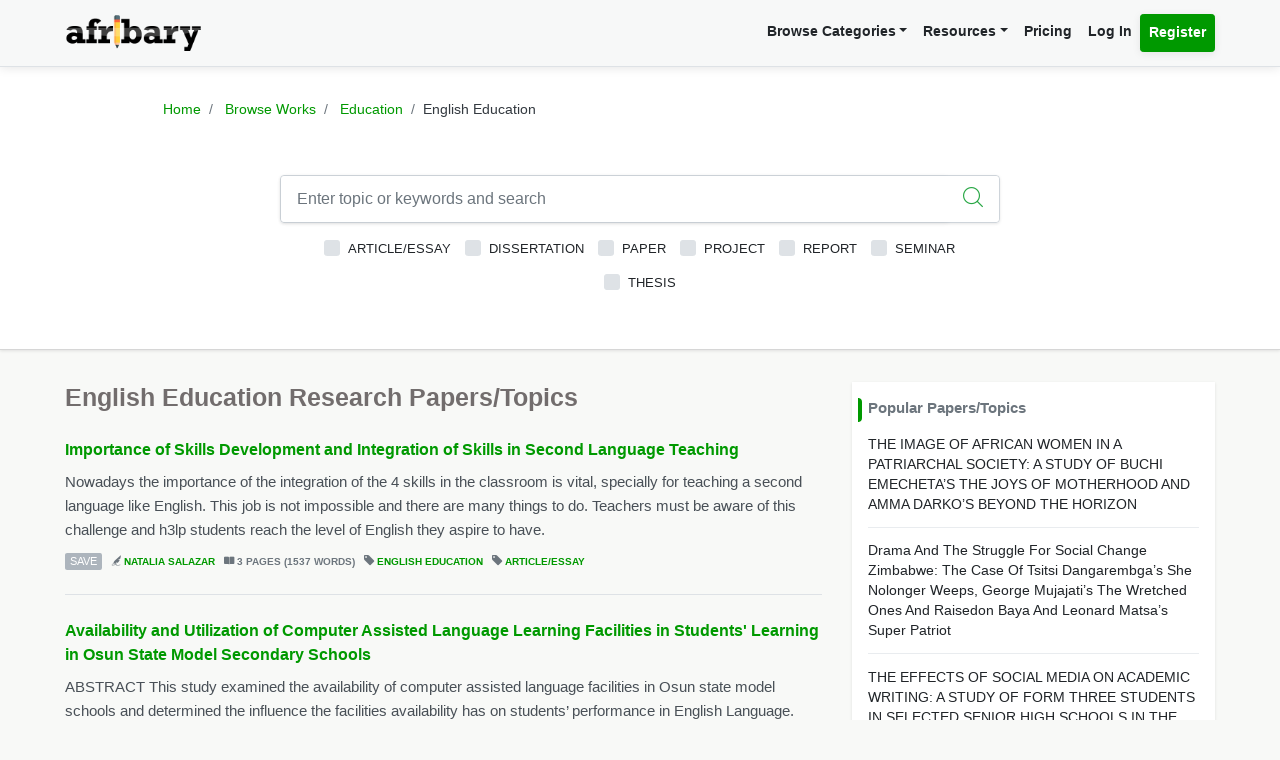

--- FILE ---
content_type: text/html; charset=UTF-8
request_url: https://afribary.com/works/fields/education/sub-fields/english-education
body_size: 12838
content:
<!DOCTYPE html>
<html lang="en" dir="ltr" mozdisallowselectionprint>
<head>
    <meta charset="UTF-8">
    <meta name="viewport" content="width=device-width, initial-scale=1.0" />

    
    <meta name="csrf-token" content="8zKCyZtcwEmslFBnimuTkYBadcRNNmszfTqoLvYU">

    <meta itemprop="name" content="English Education Books and Book Reviews - Afribary" />
    <meta itemprop="description" content="Browse through books in English Education. Access and download complete English Education books, English Education text books, book reviews etc. Book reviews in English Education - Page 1" />

    <meta name="description" content="Browse through books in English Education. Access and download complete English Education books, English Education text books, book reviews etc. Book reviews in English Education - Page 1" />
    <meta name="keywords" content=" Afribary, Library, Research, Project, project topics,academic research works,seminar topics, online academic library, thesis,projects,seminars,essays,papers,thesis topics,project materials,essay,writing project,project writing, essay topics" />
    <meta itemprop="image" content="https://afribary.com/img/research-papers.jpg">
    <meta name="robots" content="index, follow"/>
    <meta name="googlebot" content="index, follow, max-snippet:-1, max-image-preview:large, max-video-preview:-1"/>
    <meta name="bingbot" content="index, follow, max-snippet:-1, max-image-preview:large, max-video-preview:-1"/>
            <link rel="canonical" href="https://afribary.com/works/fields/education/sub-fields/english-education"/>
                            <link rel="amphtml" href="https://afribary.com/works/fields/education/sub-fields/english-education/amp">
                
    <meta name="twitter:card" content="summary_large_image">
    <meta name="twitter:site" content="https://afribary.com/works/fields/education/sub-fields/english-education">
    <meta name="twitter:title" content="English Education Books and Book Reviews - Afribary">
    <meta name="twitter:description" content="Browse through books in English Education. Access and download complete English Education books, English Education text books, book reviews etc. Book reviews in English Education - Page 1">
    <meta name="twitter:creator" content="Afribary">
    <meta name="twitter:image" content="https://afribary.com/img/research-papers.jpg">
    
    <meta property="og:title" content="English Education Books and Book Reviews - Afribary" />
    <meta property="og:type" content="website" />
    <meta property="og:url" content="https://afribary.com/works/fields/education/sub-fields/english-education" />
    <meta property="og:image" content="https://afribary.com/img/research-papers.jpg" />
    <meta property="og:description" content="Browse through books in English Education. Access and download complete English Education books, English Education text books, book reviews etc. Book reviews in English Education - Page 1" />
    <meta property="og:site_name" content="Afribary" />

    <link rel=preload href="https://afribary.com/fonts/icomoon/fonts/icomoon.ttf?lz63y2" as="font" type="font/ttf" crossorigin>
    <link rel="preload" href="/css/afribary.ui.min.css" as="style">
    <link rel="preload" href="https://afribary.com/js/jquery/jquery-3.6.3.min.js" as="script">

    
    <link rel="shortcut icon" href="https://afribary.com/img/favicon.ico" type="image/x-icon" />
    <link rel="apple-touch-icon" href="https://afribary.com/img/apple-touch-icon.png" />
    <link rel="apple-touch-icon" sizes="57x57" href="https://afribary.com/img/apple-touch-icon-57x57.png" />
    <link rel="apple-touch-icon" sizes="72x72" href="https://afribary.com/img/apple-touch-icon-72x72.png" />
    <link rel="apple-touch-icon" sizes="76x76" href="https://afribary.com/img/apple-touch-icon-76x76.png" />
    <link rel="apple-touch-icon" sizes="114x114" href="https://afribary.com/img/apple-touch-icon-114x114.png" />
    <link rel="apple-touch-icon" sizes="120x120" href="https://afribary.com/img/apple-touch-icon-120x120.png" />
    <link rel="apple-touch-icon" sizes="144x144" href="https://afribary.com/img/apple-touch-icon-144x144.png" />
    <link rel="apple-touch-icon" sizes="152x152" href="https://afribary.com/img/apple-touch-icon-152x152.png" />
    <link rel="apple-touch-icon" sizes="180x180" href="https://afribary.com/img/apple-touch-icon-180x180.png" />

    
    <title>English Education Books and Book Reviews - Afribary</title>
    <link rel="stylesheet" type="text/css" href="https://afribary.com/css/afribary.ui.min.css">
    <link rel="stylesheet" type="text/css" href="https://afribary.com/css/extras.css">
    <style type="text/css">.footer-section .copyright-links {font-size: .9rem;} .navbar-light .navbar-nav .red-link, .footer-section .copyright-links a.red-link, .footer-section .list-unstyled a.red-link{color: #af5a05} .footer-section li a.text-muted{margin-bottom: 7px;display:block;}</style>

    
        <style type="text/css">
    .field-desc{white-space: pre-line;}h1.section-title {font-size: 1.55rem;} .image-artwork .img-fluid{width: 40px; height: 40px;} @media screen and ( max-width: 480px ){li.page-item {display: none;}
    .page-item:first-child,.page-item:nth-child( 2 ),.page-item:nth-child( 3 ),.page-item:nth-child( 4 ),.page-item.active + li,.page-item:nth-last-child( 2 ),.page-item:last-child,.page-item.active,.page-item.disabled {display: block;}}
    h6.section-title {
        display: block;
        font-size: 0.95rem;
    }
    h6.section-title:before {
        background-color: #090;
        border-bottom-right-radius: 4px;
        border-top-right-radius: 4px;
        content: "";
        position: absolute;
        width: 4px;
        height: 1.5rem;
        display: inline-block;
        margin-left: -10px;
    }
</style>
<style>.topic-listing .topic-abstract {overflow: hidden;}</style>

    
    <script src="https://afribary.com/js/jquery/jquery-3.6.3.min.js" type="6ced3484c1823b5ef933f578-text/javascript"></script>
    <!--[if lt IE 9]>
    <script src="https://oss.maxcdn.com/html5shiv/3.7.2/html5shiv.min.js"></script>
    <script src="https://oss.maxcdn.com/respond/1.4.2/respond.min.js"></script>
    <![endif]-->

    <!-- Google Tag Manager -->
    <script type="6ced3484c1823b5ef933f578-text/javascript">(function(w,d,s,l,i){w[l]=w[l]||[];w[l].push({'gtm.start':
            new Date().getTime(),event:'gtm.js'});var f=d.getElementsByTagName(s)[0],
            j=d.createElement(s),dl=l!='dataLayer'?'&l='+l:'';j.async=true;j.src=
            'https://www.googletagmanager.com/gtm.js?id='+i+dl;f.parentNode.insertBefore(j,f);
        })(window,document,'script','dataLayer','GTM-N22BHB7');</script>
    <!-- End Google Tag Manager -->

        <!--<script src="https://cdn.onesignal.com/sdks/OneSignalSDK.js" async=""></script>
    <script>
        window.OneSignal = window.OneSignal || [];
        OneSignal.push(function() {
            OneSignal.init({
                appId: "c77aecae-5d32-42d5-a6cd-41380235d83a",
                safari_web_id: "web.onesignal.auto.5bb9a1c9-03c0-4629-b099-1bc8c9257be5",
                notifyButton: {
                    enable: false,
                }
            });
        });
    </script> -->
    
    
        <script async src="https://securepubads.g.doubleclick.net/tag/js/gpt.js" type="6ced3484c1823b5ef933f578-text/javascript"></script>
        <script type="6ced3484c1823b5ef933f578-text/javascript">
        window.googletag = window.googletag || {cmd: []};
        googletag.cmd.push(function() {
            googletag.defineSlot('/23212819861/topreadpage', [[728, 90], 'fluid', [750, 100], [320, 50], [468, 60], [970, 90], [950, 90]], 'div-gpt-ad-1732028014573-0').addService(googletag.pubads());
            googletag.pubads().enableSingleRequest();
            googletag.pubads().collapseEmptyDivs();
            googletag.enableServices();
        });
        </script>
        <script async src="https://pagead2.googlesyndication.com/pagead/js/adsbygoogle.js?client=ca-pub-3143548529401804" crossorigin="anonymous" type="6ced3484c1823b5ef933f578-text/javascript"></script>
    
     
</head>

<body>


<noscript>
    <iframe src="https://www.googletagmanager.com/ns.html?id=GTM-N22BHB7" height="0" width="0" style="display:none;visibility:hidden"></iframe>
</noscript>


    <div class="page-wrap" id="page-content-container">
        <div class="custom-navbar">
    <nav class="navbar navbar-expand-lg navbar-light navbar-light-grey">
        <div class="container">
            <a class="navbar-brand mr-4" href="https://afribary.com"><img src="https://afribary.com/img/logo.png" alt="Afribary" /></a>
            <button class="navbar-toggler" type="button" data-toggle="collapse" data-target="#navbarSupportedContent" aria-controls="navbarSupportedContent" aria-expanded="false" aria-label="Toggle navigation">
                <span class="navbar-toggler-icon"></span>
            </button>

            <div class="collapse navbar-collapse" id="navbarSupportedContent">
                
                <ul class="navbar-nav ml-auto right">
                    <!-- <li class="nav-item"><a class="nav-link" href="https://afribary.com/works"> Browse Categories </a></li> -->
                    <li class="nav-item dropdown">
                            <a class="nav-link dropdown-toggle" href="#" id="navbarDropdownMenuLinkOne" data-toggle="dropdown" aria-haspopup="true" aria-expanded="false">Browse Categories</a>
                                <div class="dropdown-menu dropdown-menu-right dropright" aria-labelledby="navbarDropdownMenuLinkOne">
                                    <a class="dropdown-item font-weight-bold dropdown-toggle " href="#" id="navbarDropdownMenuLinkTwo" data-toggle="dropdown" aria-haspopup="true" aria-expanded="false"> 
                                        Academic Documents & Papers 
                                    </a>
                                    <div class="dropdown-menu dropdown-menu-left dropdown-submenu" aria-labelledby="navbarDropdownMenuLinkTwo">
                                        <a class="dropdown-item font-weight-bold" href="https://afribary.com/works">Browse Research Works</a>
                                        <a class="dropdown-item font-weight-bold" href="https://afribary.com/study"> Browse Study Materials </a>
                                        <a class="dropdown-item font-weight-bold" href="https://afribary.com/books"> Browse Books </a>
                                        <a class="dropdown-item font-weight-bold" href="https://afribary.com/institutions"> Browse by Institutions </a>
                                    </div>
                                    
                                    <a class="dropdown-item font-weight-bold" href="https://afribary.com/business"> Business Documents & Templates </a>
                                    <a class="dropdown-item font-weight-bold" href="https://afribary.com/legal"> Legal Documents & Templates </a>
                                </div>
                        </li>

                    <li class="nav-item dropdown">
                            <a class="nav-link dropdown-toggle" href="#" id="navbarDropdownMenuLinkOne" data-toggle="dropdown" aria-haspopup="true" aria-expanded="false">Resources</a>
                            <div class="dropdown-menu dropdown-menu-right" aria-labelledby="navbarDropdownMenuLinkOne">
                                <a class="dropdown-item font-weight-bold" href="https://afribary.com/topics"> Get Topics by Field </a>
                                <a class="dropdown-item font-weight-bold" href="https://afribary.com/opportunities"> Scholarships/Opportunities </a>
                                <a class="dropdown-item font-weight-bold" href="https://afribary.com/plagiarism-checker"> Plagiarism Checker Tool </a>
                                <a class="dropdown-item font-weight-bold" href="https://afribary.com/blog"> Blog </a>
                                <a class="dropdown-item font-weight-bold" href="https://afribary.com/knowledge"> Knowledge Base </a>
                                <a class="dropdown-item font-weight-bold" href="https://afribary.com/how-to-order"> How it Works </a>
                                <!-- <a class="dropdown-item font-weight-bold red-link" href="https://afribary.com/write-request?utm_source=afribary.com&utm_campaign=afribary+menu&utm_medium=web"> Hire a Researcher / Writer </a> -->
                            </div>
                        </li>
                    <li class="nav-item"><a class="nav-link" href="https://afribary.com/pricing"> Pricing </a></li>
                                            <li class="nav-item"><a class="nav-link" href="https://afribary.com/login"> Log In </a></li>
                        <li class="nav-item"><a class="nav-link btn btn-primary" href="https://afribary.com/register"> Register </a></li>
                    
                                    </ul>
            </div>
        </div>
    </nav>
</div>
<style>
    .dropdown-menu .dropdown-submenu {
    display: none;
    position: absolute;
    top: 0;
    }
    .dropdown-menu .dropdown-submenu.show {
        display: block;
        left: 100%;
    }
    .navbar-nav .dropdown-menu .dropdown-item {
        margin-top: 0.25rem;
        margin-bottom: 0.25rem;
    }
    @media screen and (max-width: 768px){
        .dropdown-menu .dropdown-submenu.show {
            position: relative;
            left: 0;
        }
    }
</style>

        <section class="hero browse-hero shadow molecules-background-image">
            <div class="container">
                <div class="row justify-content-center">
                    <div class="col-md-10">
                        <ol class="breadcrumb text-center">
                            <li class="breadcrumb-item"><a href="https://afribary.com"> Home </a></li>
                            <li class="breadcrumb-item"><a href="https://afribary.com/works"> Browse Works </a></li>
                            <li class="breadcrumb-item">
                                <a 
                                    href="https://afribary.com/works/fields/education"
                                    title="Education  Research Papers, Thesis, Project Topics" 
                                >
                                Education</a></li>
                            <li class="breadcrumb-item active">English Education</li>
                        </ol>
                        <div class="hero-content">
                            <form method="GET" action="https://afribary.com/works/fields/education/sub-fields/english-education" role="form" id="worksSearchForm">
                                <div class="form-row">
                                    <div class="col-12">
                                        <div 
                                            class="input-group shadow mb-2 "
                                            style="border: 1px solid #ced4da; border-radius:0.25rem;"
                                        >
                                            <input 
                                                type="text" 
                                                name="search" 
                                                id="search" 
                                                value="" 
                                                class="form-control form-control-lg shadow-0 border-0" 
                                                placeholder="Enter topic or keywords and search"
                                            >
                                                                                        <div class="input-group-append">
                                                <button 
                                                    type="submit" 
                                                    class="btn btn-outline-light btn-lg bg-white border-0 shadow-none">
                                                    <i class="icon-search text-success"></i>
                                                </button>
                                            </div>
                                                                                    </div>
                                    </div>
                                    <div class="col-12">
                                        <div class="custom-control custom-checkbox d-inline-block">
		<input type="checkbox" name="types[]" id="article" value="article"  class="custom-control-input">
		<label class="custom-control-label" for="article"> Article/Essay </label>
	</div>
	<div class="custom-control custom-checkbox d-inline-block">
		<input type="checkbox" name="types[]" id="dissertation" value="dissertation"  class="custom-control-input">
		<label class="custom-control-label" for="dissertation"> Dissertation </label>
	</div>
	<div class="custom-control custom-checkbox d-inline-block">
		<input type="checkbox" name="types[]" id="paper" value="paper"  class="custom-control-input">
		<label class="custom-control-label" for="paper"> Paper </label>
	</div>
	<div class="custom-control custom-checkbox d-inline-block">
		<input type="checkbox" name="types[]" id="project" value="project"  class="custom-control-input">
		<label class="custom-control-label" for="project"> Project </label>
	</div>
	<div class="custom-control custom-checkbox d-inline-block">
		<input type="checkbox" name="types[]" id="report" value="report"  class="custom-control-input">
		<label class="custom-control-label" for="report"> Report </label>
	</div>
	<div class="custom-control custom-checkbox d-inline-block">
		<input type="checkbox" name="types[]" id="seminar" value="seminar"  class="custom-control-input">
		<label class="custom-control-label" for="seminar"> Seminar </label>
	</div>
	<div class="custom-control custom-checkbox d-inline-block">
		<input type="checkbox" name="types[]" id="thesis" value="thesis"  class="custom-control-input">
		<label class="custom-control-label" for="thesis"> Thesis </label>
	</div>
                                    </div>
                                </div>
                            </form>
                        </div>
                    </div>
                </div>
            </div>
        </section>

        <section class="section-container">
            <div class="container">
                <div class="row">
                
                    <div class="col-md-7 col-lg-8 col-xl-8">
                                                <h1 class="section-title"> English Education Research Papers/Topics </h1>
                                                    <div class="topic-listing">
                    <h5 class="topic-title">
                <a href="https://afribary.com/works/importance-of-skills-development-and-integration-of-skills-in-second-language-teaching-natalia-salazar-vidal-essay">Importance of Skills Development and Integration of Skills in Second Language Teaching</a>
            </h5>
        
        <p class="topic-abstract">Nowadays the importance of the integration of the 4 skills in the classroom is vital, specially for teaching a second language like English. This job is not impossible and there are many things to do. Teachers must be aware of this challenge and h3lp students reach the level of English they aspire to have.</p>
        <div class="topic-metas">
                                                <a href="#" onclick="if (!window.__cfRLUnblockHandlers) return false; saveUnsave(event);" class="save-button btnSaveUnsave" data-formId="save-work-form-importance-of-skills-development-and-integration-of-skills-in-second-language-teaching-natalia-salazar-vidal-essay" data-saveText="Save" data-unSaveText="Unsave" id="btn-save-work-form-importance-of-skills-development-and-integration-of-skills-in-second-language-teaching-natalia-salazar-vidal-essay" data-cf-modified-6ced3484c1823b5ef933f578-="">  Save  </a>
                    <form action="https://afribary.com/works/importance-of-skills-development-and-integration-of-skills-in-second-language-teaching-natalia-salazar-vidal-essay/save" method="POST" style="display: inline;" id="save-work-form-importance-of-skills-development-and-integration-of-skills-in-second-language-teaching-natalia-salazar-vidal-essay">
                        <input type="hidden" name="_token" value="8zKCyZtcwEmslFBnimuTkYBadcRNNmszfTqoLvYU" autocomplete="off">
                    </form>
                                        
            <span><i class="icon-author"></i> <a  href="https://afribary.com/authors/natalia-salazar"> Natalia Salazar</a></span>
            

                        <span><i class="icon-pages"></i> 3 PAGES (1537 WORDS)</span>
            
            <span><i class="icon-tag-2"></i> <a  href="https://afribary.com/works/fields/education/sub-fields/english-education"> English Education </a></span>
                            <span><i class="icon-tag-2"></i> <a  href="https://afribary.com/works/fields/education/sub-fields/english-education?types[]=article"> Article/Essay</a></span>
                        

            
                    </div>
    </div>
            
    <div class="topic-listing">
                    <h5 class="topic-title">
                <a href="https://afribary.com/works/availability-and-utilization-of-computer-assisted-language-learning-facilities-in-students-learning-in-osun-state-model-secondary-schools">Availability and Utilization of Computer Assisted Language Learning Facilities in Students&#039; Learning in Osun State Model Secondary Schools</a>
            </h5>
        
        <p class="topic-abstract">ABSTRACT This study examined the availability of computer assisted language facilities in Osun state model schools and determined the influence the facilities availability has on students’ performance in English Language. The study further established the influence of the facilities utilization has on students’ performance. They were with view of improving students’ performance in English Language. The study population comprised students of all model schools in Osun State. The students�...</p>
        <div class="topic-metas">
                                                <a href="#" onclick="if (!window.__cfRLUnblockHandlers) return false; saveUnsave(event);" class="save-button btnSaveUnsave" data-formId="save-work-form-availability-and-utilization-of-computer-assisted-language-learning-facilities-in-students-learning-in-osun-state-model-secondary-schools" data-saveText="Save" data-unSaveText="Unsave" id="btn-save-work-form-availability-and-utilization-of-computer-assisted-language-learning-facilities-in-students-learning-in-osun-state-model-secondary-schools" data-cf-modified-6ced3484c1823b5ef933f578-="">  Save  </a>
                    <form action="https://afribary.com/works/availability-and-utilization-of-computer-assisted-language-learning-facilities-in-students-learning-in-osun-state-model-secondary-schools/save" method="POST" style="display: inline;" id="save-work-form-availability-and-utilization-of-computer-assisted-language-learning-facilities-in-students-learning-in-osun-state-model-secondary-schools">
                        <input type="hidden" name="_token" value="8zKCyZtcwEmslFBnimuTkYBadcRNNmszfTqoLvYU" autocomplete="off">
                    </form>
                                        
            <span><i class="icon-author"></i> <a  href="https://afribary.com/authors/yusuf-bello-2"> Yusuf Bello</a></span>
            

                        <span><i class="icon-pages"></i> 43 PAGES (13368 WORDS)</span>
            
            <span><i class="icon-tag-2"></i> <a  href="https://afribary.com/works/fields/education/sub-fields/english-education"> English Education </a></span>
                            <span><i class="icon-tag-2"></i> <a  href="https://afribary.com/works/fields/education/sub-fields/english-education?types[]=project"> Project</a></span>
                        

            
                    </div>
    </div>
            
    <div class="topic-listing">
                    <h5 class="topic-title">
                <a href="https://afribary.com/works/responding-to-english-grammatical-challenges-the-designand-development-of-exemplary-materialfor-form-one-learnersin-tanzania">Responding to English Grammatical Challenges: The Designand Development of Exemplary Materialfor Form One Learnersin Tanzania</a>
            </h5>
        
        <p class="topic-abstract">Abstract  This article proposes strategies for designing and evaluating curriculum materials for enhancing English language grammatical competence among Form One learners in Tanzanian secondary schools. Using quasi-experimental and phenomenological designs, the authors developed an exemplary Learner Centered Instructional Grammar Material (LCIGM) focusing on Form One learners. Materials design approach and Constructivism Theory of learning guided the exercise. The data for the study were coll...</p>
        <div class="topic-metas">
                                                <a href="#" onclick="if (!window.__cfRLUnblockHandlers) return false; saveUnsave(event);" class="save-button btnSaveUnsave" data-formId="save-work-form-responding-to-english-grammatical-challenges-the-designand-development-of-exemplary-materialfor-form-one-learnersin-tanzania" data-saveText="Save" data-unSaveText="Unsave" id="btn-save-work-form-responding-to-english-grammatical-challenges-the-designand-development-of-exemplary-materialfor-form-one-learnersin-tanzania" data-cf-modified-6ced3484c1823b5ef933f578-="">  Save  </a>
                    <form action="https://afribary.com/works/responding-to-english-grammatical-challenges-the-designand-development-of-exemplary-materialfor-form-one-learnersin-tanzania/save" method="POST" style="display: inline;" id="save-work-form-responding-to-english-grammatical-challenges-the-designand-development-of-exemplary-materialfor-form-one-learnersin-tanzania">
                        <input type="hidden" name="_token" value="8zKCyZtcwEmslFBnimuTkYBadcRNNmszfTqoLvYU" autocomplete="off">
                    </form>
                                        
            <span><i class="icon-author"></i> <a  href="https://afribary.com/authors/edu-frontiers-1"> Edu Frontiers</a></span>
            

                        <span><i class="icon-pages"></i> 15 PAGES (5278 WORDS)</span>
            
            <span><i class="icon-tag-2"></i> <a  href="https://afribary.com/works/fields/education/sub-fields/english-education"> English Education </a></span>
                            <span><i class="icon-tag-2"></i> <a  href="https://afribary.com/works/fields/education/sub-fields/english-education?types[]=article"> Article/Essay</a></span>
                        

            
                    </div>
    </div>
            
    <div class="topic-listing">
                    <h5 class="topic-title">
                <a href="https://afribary.com/works/the-challenges-associated-with-the-teaching-of-english-composition-writing-skills-in-khami-district-in-bulawayo-metropolitan-province-in-zimbabwe">The challenges associated with the teaching of English composition writing skills in Khami District in Bulawayo Metropolitan Province in Zimbabwe</a>
            </h5>
        
        <p class="topic-abstract">ABSTRACT The study sought to explore the challenges associated with teaching of English composition writing in Khami district. The study adopted a qualitative research paradigm .The study adopted a survey design in which questionnaires were distributed to teachers and interviewees were administered to teachers in charge , deputy heads and heads of primary schools in Khami district .A total of 45 questionnaires were distributed to the teachers in three primary schools of Khami district .The re...</p>
        <div class="topic-metas">
                                                <a href="#" onclick="if (!window.__cfRLUnblockHandlers) return false; saveUnsave(event);" class="save-button btnSaveUnsave" data-formId="save-work-form-the-challenges-associated-with-the-teaching-of-english-composition-writing-skills-in-khami-district-in-bulawayo-metropolitan-province-in-zimbabwe" data-saveText="Save" data-unSaveText="Unsave" id="btn-save-work-form-the-challenges-associated-with-the-teaching-of-english-composition-writing-skills-in-khami-district-in-bulawayo-metropolitan-province-in-zimbabwe" data-cf-modified-6ced3484c1823b5ef933f578-="">  Save  </a>
                    <form action="https://afribary.com/works/the-challenges-associated-with-the-teaching-of-english-composition-writing-skills-in-khami-district-in-bulawayo-metropolitan-province-in-zimbabwe/save" method="POST" style="display: inline;" id="save-work-form-the-challenges-associated-with-the-teaching-of-english-composition-writing-skills-in-khami-district-in-bulawayo-metropolitan-province-in-zimbabwe">
                        <input type="hidden" name="_token" value="8zKCyZtcwEmslFBnimuTkYBadcRNNmszfTqoLvYU" autocomplete="off">
                    </form>
                                        
            <span><i class="icon-author"></i> <a  href="https://afribary.com/authors/ssa-research"> SSA Research</a></span>
            

                        <span><i class="icon-pages"></i> 67 PAGES (15333 WORDS)</span>
            
            <span><i class="icon-tag-2"></i> <a  href="https://afribary.com/works/fields/education/sub-fields/english-education"> English Education </a></span>
                            <span><i class="icon-tag-2"></i> <a  href="https://afribary.com/works/fields/education/sub-fields/english-education?types[]=dissertation"> Dissertation</a></span>
                        

            
                    </div>
    </div>
                    <div class="topic-listing in-feed-ad border-bottom-0">
<ins class="adsbygoogle"
     style="display:block"
     data-ad-format="fluid"
     data-ad-layout-key="-gd-29+42+0+p"
     data-ad-client="ca-pub-3143548529401804"
     data-ad-slot="8269931397"></ins>
<script type="6ced3484c1823b5ef933f578-text/javascript">
     (adsbygoogle = window.adsbygoogle || []).push({});
</script>
</div>    
    <div class="topic-listing">
                    <h5 class="topic-title">
                <a href="https://afribary.com/works/educational-factors-influencing-learning-of-imaginative-writing-among-form-three-secondary-school-students-in-kakamega-central-sub-county-kenya-1">Educational Factors Influencing Learning Of Imaginative Writing Among Form Three Secondary School Students In Kakamega Central Sub County, Kenya.</a>
            </h5>
        
        <p class="topic-abstract">ABSTRACT Secondary school students in Kenya learn imaginative writing through English, a second language performed dismally making educators and the general Kenyan public worried. This study established educational factors influencing learning of imaginative writing in secondary schools in Kakamega Central Sub County, Kenya. It investigated the strategies secondary school teachers of English use in the teaching of imaginative writing, Form Three students’ practices used to learning of imagi...</p>
        <div class="topic-metas">
                                                <a href="#" onclick="if (!window.__cfRLUnblockHandlers) return false; saveUnsave(event);" class="save-button btnSaveUnsave" data-formId="save-work-form-educational-factors-influencing-learning-of-imaginative-writing-among-form-three-secondary-school-students-in-kakamega-central-sub-county-kenya-1" data-saveText="Save" data-unSaveText="Unsave" id="btn-save-work-form-educational-factors-influencing-learning-of-imaginative-writing-among-form-three-secondary-school-students-in-kakamega-central-sub-county-kenya-1" data-cf-modified-6ced3484c1823b5ef933f578-="">  Save  </a>
                    <form action="https://afribary.com/works/educational-factors-influencing-learning-of-imaginative-writing-among-form-three-secondary-school-students-in-kakamega-central-sub-county-kenya-1/save" method="POST" style="display: inline;" id="save-work-form-educational-factors-influencing-learning-of-imaginative-writing-among-form-three-secondary-school-students-in-kakamega-central-sub-county-kenya-1">
                        <input type="hidden" name="_token" value="8zKCyZtcwEmslFBnimuTkYBadcRNNmszfTqoLvYU" autocomplete="off">
                    </form>
                                        
            <span><i class="icon-author"></i> <a  href="https://afribary.com/authors/ssa-research"> SSA Research</a></span>
            

                        <span><i class="icon-pages"></i> 148 PAGES (30545 WORDS)</span>
            
            <span><i class="icon-tag-2"></i> <a  href="https://afribary.com/works/fields/education/sub-fields/english-education"> English Education </a></span>
                            <span><i class="icon-tag-2"></i> <a  href="https://afribary.com/works/fields/education/sub-fields/english-education?types[]=thesis"> Thesis</a></span>
                        

            
                    </div>
    </div>
            
    <div class="topic-listing">
                    <h5 class="topic-title">
                <a href="https://afribary.com/works/developing-a-model-for-teaching-english-grammar-and-communication-in-senior-secondary-schools-in-lagos-and-ogun-states-nigeria">Developing A Model For Teaching English Grammar And Communication In Senior Secondary Schools In Lagos And Ogun States, Nigeria</a>
            </h5>
        
        <p class="topic-abstract">ABSTRACT  This study addressed senior secondary school students‟ lack of grammatical and communicative competence in English language. The Communicative Grammar Instructional Model (CGIM) was proposed as a methodological framework for remedying this situation. Based on this model, a grammar and communication coursebook was developed and validated for use at the second tier of the senior secondary school programme. In the coursebook, components of traditional teaching methods (grammar instru...</p>
        <div class="topic-metas">
                                                <a href="#" onclick="if (!window.__cfRLUnblockHandlers) return false; saveUnsave(event);" class="save-button btnSaveUnsave" data-formId="save-work-form-developing-a-model-for-teaching-english-grammar-and-communication-in-senior-secondary-schools-in-lagos-and-ogun-states-nigeria" data-saveText="Save" data-unSaveText="Unsave" id="btn-save-work-form-developing-a-model-for-teaching-english-grammar-and-communication-in-senior-secondary-schools-in-lagos-and-ogun-states-nigeria" data-cf-modified-6ced3484c1823b5ef933f578-="">  Save  </a>
                    <form action="https://afribary.com/works/developing-a-model-for-teaching-english-grammar-and-communication-in-senior-secondary-schools-in-lagos-and-ogun-states-nigeria/save" method="POST" style="display: inline;" id="save-work-form-developing-a-model-for-teaching-english-grammar-and-communication-in-senior-secondary-schools-in-lagos-and-ogun-states-nigeria">
                        <input type="hidden" name="_token" value="8zKCyZtcwEmslFBnimuTkYBadcRNNmszfTqoLvYU" autocomplete="off">
                    </form>
                                        
            <span><i class="icon-author"></i> <a  href="https://afribary.com/authors/the-public-access-library"> The Public Access Library</a></span>
            

                        <span><i class="icon-pages"></i> 322 PAGES (79845 WORDS)</span>
            
            <span><i class="icon-tag-2"></i> <a  href="https://afribary.com/works/fields/education/sub-fields/english-education"> English Education </a></span>
                            <span><i class="icon-tag-2"></i> <a  href="https://afribary.com/works/fields/education/sub-fields/english-education?types[]=thesis"> Thesis</a></span>
                        

            
                    </div>
    </div>
            
    <div class="topic-listing">
                    <h5 class="topic-title">
                <a href="https://afribary.com/works/shifting-gender-roles-a-critical-analysis-of-tsitsi-dangarembga-s-nervous-conditions-1988-and-petina-gappah-s-an-elegy-for-easterly-2009">Shifting Gender Roles: A Critical Analysis Of Tsitsi Dangarembga’s Nervous Conditions (1988) And Petina Gappah’s An Elegy For Easterly (2009)</a>
            </h5>
        
        <p class="topic-abstract">ABSTRACT  The subject of gender is an important part in the study of postcolonial societies. Post-colonial societies are the battlefields for the struggle for identity after the culmination of the imperialistic colonial institution. Therefore this study aims to uncoverthe interconnectedness of gender and culture and how identity informs the course of gender roles.This study advances that the drastic shift of gender roles was first recorded with the inception of colonialism in Africa as women...</p>
        <div class="topic-metas">
                                                <a href="#" onclick="if (!window.__cfRLUnblockHandlers) return false; saveUnsave(event);" class="save-button btnSaveUnsave" data-formId="save-work-form-shifting-gender-roles-a-critical-analysis-of-tsitsi-dangarembga-s-nervous-conditions-1988-and-petina-gappah-s-an-elegy-for-easterly-2009" data-saveText="Save" data-unSaveText="Unsave" id="btn-save-work-form-shifting-gender-roles-a-critical-analysis-of-tsitsi-dangarembga-s-nervous-conditions-1988-and-petina-gappah-s-an-elegy-for-easterly-2009" data-cf-modified-6ced3484c1823b5ef933f578-="">  Save  </a>
                    <form action="https://afribary.com/works/shifting-gender-roles-a-critical-analysis-of-tsitsi-dangarembga-s-nervous-conditions-1988-and-petina-gappah-s-an-elegy-for-easterly-2009/save" method="POST" style="display: inline;" id="save-work-form-shifting-gender-roles-a-critical-analysis-of-tsitsi-dangarembga-s-nervous-conditions-1988-and-petina-gappah-s-an-elegy-for-easterly-2009">
                        <input type="hidden" name="_token" value="8zKCyZtcwEmslFBnimuTkYBadcRNNmszfTqoLvYU" autocomplete="off">
                    </form>
                                        
            <span><i class="icon-author"></i> <a  href="https://afribary.com/authors/edu-frontiers-1"> Edu Frontiers</a></span>
            

                        <span><i class="icon-pages"></i> 66 PAGES (17305 WORDS)</span>
            
            <span><i class="icon-tag-2"></i> <a  href="https://afribary.com/works/fields/education/sub-fields/english-education"> English Education </a></span>
                            <span><i class="icon-tag-2"></i> <a  href="https://afribary.com/works/fields/education/sub-fields/english-education?types[]=dissertation"> Dissertation</a></span>
                        

            
                    </div>
    </div>
            
    <div class="topic-listing">
                    <h5 class="topic-title">
                <a href="https://afribary.com/works/drama-and-the-struggle-for-social-change-zimbabwe-the-case-of-tsitsi-dangarembga-s-she-nolonger-weeps-george-mujajati-s-the-wretched-ones-and-raisedon-baya-and-leonard-matsa-s-super-patriots-">Drama And The Struggle For Social Change Zimbabwe: The Case Of Tsitsi Dangarembga’s She Nolonger Weeps, George Mujajati’s The Wretched Ones And Raisedon Baya And Leonard Matsa’s Super Patriot</a>
            </h5>
        
        <p class="topic-abstract">ABSTRACT  Despite this rich use to which drama has been put in Zimbabwe, schools, colleges and Universities have largely sidelined the study of drama (plays) on the official syllabi in preference to other genres such as the short story, poems and the novel, as if drama has not richly debated societal challenges by contesting the various levels of inequalities, power relations and social trends that need correction in the Zimbabwean society. This is glaringly clear in the Department of Englis...</p>
        <div class="topic-metas">
                                                <a href="#" onclick="if (!window.__cfRLUnblockHandlers) return false; saveUnsave(event);" class="save-button btnSaveUnsave" data-formId="[base64]" data-saveText="Save" data-unSaveText="Unsave" id="[base64]" data-cf-modified-6ced3484c1823b5ef933f578-="">  Save  </a>
                    <form action="https://afribary.com/works/drama-and-the-struggle-for-social-change-zimbabwe-the-case-of-tsitsi-dangarembga-s-she-nolonger-weeps-george-mujajati-s-the-wretched-ones-and-raisedon-baya-and-leonard-matsa-s-super-patriots-/save" method="POST" style="display: inline;" id="[base64]">
                        <input type="hidden" name="_token" value="8zKCyZtcwEmslFBnimuTkYBadcRNNmszfTqoLvYU" autocomplete="off">
                    </form>
                                        
            <span><i class="icon-author"></i> <a  href="https://afribary.com/authors/edu-frontiers-1"> Edu Frontiers</a></span>
            

                        <span><i class="icon-pages"></i> 62 PAGES (15486 WORDS)</span>
            
            <span><i class="icon-tag-2"></i> <a  href="https://afribary.com/works/fields/education/sub-fields/english-education"> English Education </a></span>
                            <span><i class="icon-tag-2"></i> <a  href="https://afribary.com/works/fields/education/sub-fields/english-education?types[]=dissertation"> Dissertation</a></span>
                        

            
                    </div>
    </div>
            
    <div class="topic-listing">
                    <h5 class="topic-title">
                <a href="https://afribary.com/works/a-study-to-assess-the-applicability-of-the-communicative-approach-in-the-teaching-and-learning-of-english-language-at-ordinary-level">A study to assess the applicability of the Communicative Approach in the teaching and learning of English Language at Ordinary Level.</a>
            </h5>
        
        <p class="topic-abstract">Abstract The study sought to assess the applicability of the Communicative Approach in the teaching of English Language at Ordinary Level in order to establish the extent to which the approach is being implemented by Ordinary Level English Language teachers. The study was conducted in the Lalapanzi Cluster of Chirumanzu District in the Midlands Province. The problem is that despite the introduction of Communicative Language Teaching, many teachers are employing structural methods to language ...</p>
        <div class="topic-metas">
                                                <a href="#" onclick="if (!window.__cfRLUnblockHandlers) return false; saveUnsave(event);" class="save-button btnSaveUnsave" data-formId="save-work-form-a-study-to-assess-the-applicability-of-the-communicative-approach-in-the-teaching-and-learning-of-english-language-at-ordinary-level" data-saveText="Save" data-unSaveText="Unsave" id="btn-save-work-form-a-study-to-assess-the-applicability-of-the-communicative-approach-in-the-teaching-and-learning-of-english-language-at-ordinary-level" data-cf-modified-6ced3484c1823b5ef933f578-="">  Save  </a>
                    <form action="https://afribary.com/works/a-study-to-assess-the-applicability-of-the-communicative-approach-in-the-teaching-and-learning-of-english-language-at-ordinary-level/save" method="POST" style="display: inline;" id="save-work-form-a-study-to-assess-the-applicability-of-the-communicative-approach-in-the-teaching-and-learning-of-english-language-at-ordinary-level">
                        <input type="hidden" name="_token" value="8zKCyZtcwEmslFBnimuTkYBadcRNNmszfTqoLvYU" autocomplete="off">
                    </form>
                                        
            <span><i class="icon-author"></i> <a  href="https://afribary.com/authors/ssa-research"> SSA Research</a></span>
            

                        <span><i class="icon-pages"></i> 102 PAGES (18630 WORDS)</span>
            
            <span><i class="icon-tag-2"></i> <a  href="https://afribary.com/works/fields/education/sub-fields/english-education"> English Education </a></span>
                            <span><i class="icon-tag-2"></i> <a  href="https://afribary.com/works/fields/education/sub-fields/english-education?types[]=dissertation"> Dissertation</a></span>
                        

            
                    </div>
    </div>
            
    <div class="topic-listing">
                    <h5 class="topic-title">
                <a href="https://afribary.com/works/english-teachers-views-about-the-communicative-language-approach-the-case-of-beitbridge-urban-schools">English teachers‟ views about the communicative language approach. The case of Beitbridge urban schools.</a>
            </h5>
        
        <p class="topic-abstract">ABSTRACT This study sought to find out the teachers‟ views about communicative language teaching within Beitbridge urban schools in Beitbridge District which is in Matabeleland South province. The researcher used the Qualitative research design. A sample of four schools was chosen using the purposive sampling method. Data in the field was collected using the in-depth interviews. Four teachers of English were interviewed using in-depth interviews. The collected data was analyzed both qualita...</p>
        <div class="topic-metas">
                                                <a href="#" onclick="if (!window.__cfRLUnblockHandlers) return false; saveUnsave(event);" class="save-button btnSaveUnsave" data-formId="save-work-form-english-teachers-views-about-the-communicative-language-approach-the-case-of-beitbridge-urban-schools" data-saveText="Save" data-unSaveText="Unsave" id="btn-save-work-form-english-teachers-views-about-the-communicative-language-approach-the-case-of-beitbridge-urban-schools" data-cf-modified-6ced3484c1823b5ef933f578-="">  Save  </a>
                    <form action="https://afribary.com/works/english-teachers-views-about-the-communicative-language-approach-the-case-of-beitbridge-urban-schools/save" method="POST" style="display: inline;" id="save-work-form-english-teachers-views-about-the-communicative-language-approach-the-case-of-beitbridge-urban-schools">
                        <input type="hidden" name="_token" value="8zKCyZtcwEmslFBnimuTkYBadcRNNmszfTqoLvYU" autocomplete="off">
                    </form>
                                        
            <span><i class="icon-author"></i> <a  href="https://afribary.com/authors/ssa-research"> SSA Research</a></span>
            

                        <span><i class="icon-pages"></i> 66 PAGES (14038 WORDS)</span>
            
            <span><i class="icon-tag-2"></i> <a  href="https://afribary.com/works/fields/education/sub-fields/english-education"> English Education </a></span>
                            <span><i class="icon-tag-2"></i> <a  href="https://afribary.com/works/fields/education/sub-fields/english-education?types[]=dissertation"> Dissertation</a></span>
                        

            
                    </div>
    </div>
            
    <div class="topic-listing">
                    <h5 class="topic-title">
                <a href="https://afribary.com/works/selves-in-the-making-a-critical-analysis-of-barack-obama-s-ascendancy-to-power-1">Selves In The Making: A Critical Analysis Of Barack Obama’s Ascendancy To Power.</a>
            </h5>
        
        <p class="topic-abstract">ABSTRACT The research was designed to explore how Barack Obama constructs his self identities which enable him to get to power. This construction is reflected in his self life-writings including Dreams from My Father: A story of Race and Inheritance, The Audacity of Hope: Thoughts on Reclaiming the AmericanDream and Change We Can Believe In: Barack Obama’s Plan to RenewAmerica’s Promise. Postcolonial theories on identity construction were used for the reason that they reflect the multiple...</p>
        <div class="topic-metas">
                                                <a href="#" onclick="if (!window.__cfRLUnblockHandlers) return false; saveUnsave(event);" class="save-button btnSaveUnsave" data-formId="save-work-form-selves-in-the-making-a-critical-analysis-of-barack-obama-s-ascendancy-to-power-1" data-saveText="Save" data-unSaveText="Unsave" id="btn-save-work-form-selves-in-the-making-a-critical-analysis-of-barack-obama-s-ascendancy-to-power-1" data-cf-modified-6ced3484c1823b5ef933f578-="">  Save  </a>
                    <form action="https://afribary.com/works/selves-in-the-making-a-critical-analysis-of-barack-obama-s-ascendancy-to-power-1/save" method="POST" style="display: inline;" id="save-work-form-selves-in-the-making-a-critical-analysis-of-barack-obama-s-ascendancy-to-power-1">
                        <input type="hidden" name="_token" value="8zKCyZtcwEmslFBnimuTkYBadcRNNmszfTqoLvYU" autocomplete="off">
                    </form>
                                        
            <span><i class="icon-author"></i> <a  href="https://afribary.com/authors/ssa-research"> SSA Research</a></span>
            

                        <span><i class="icon-pages"></i> 105 PAGES (29132 WORDS)</span>
            
            <span><i class="icon-tag-2"></i> <a  href="https://afribary.com/works/fields/education/sub-fields/english-education"> English Education </a></span>
                            <span><i class="icon-tag-2"></i> <a  href="https://afribary.com/works/fields/education/sub-fields/english-education?types[]=dissertation"> Dissertation</a></span>
                        

            
                    </div>
    </div>
            
    <div class="topic-listing">
                    <h5 class="topic-title">
                <a href="https://afribary.com/works/selves-in-the-making-a-critical-analysis-of-barack-obama-s-ascendancy-to-power">Selves In The Making: A Critical Analysis Of Barack Obama’s Ascendancy To Power</a>
            </h5>
        
        <p class="topic-abstract">ABSTRACT The research was designed to explore how Barack Obama constructs his self identities which enable him to get to power. This construction is reflected in his self life-writings including Dreams from My Father: A story of Race and Inheritance, The Audacity of Hope: Thoughts on Reclaiming the AmericanDream and Change We Can Believe In: Barack Obama’s Plan to RenewAmerica’s Promise. Postcolonial theories on identity construction were used for the reason that they reflect the multiple...</p>
        <div class="topic-metas">
                                                <a href="#" onclick="if (!window.__cfRLUnblockHandlers) return false; saveUnsave(event);" class="save-button btnSaveUnsave" data-formId="save-work-form-selves-in-the-making-a-critical-analysis-of-barack-obama-s-ascendancy-to-power" data-saveText="Save" data-unSaveText="Unsave" id="btn-save-work-form-selves-in-the-making-a-critical-analysis-of-barack-obama-s-ascendancy-to-power" data-cf-modified-6ced3484c1823b5ef933f578-="">  Save  </a>
                    <form action="https://afribary.com/works/selves-in-the-making-a-critical-analysis-of-barack-obama-s-ascendancy-to-power/save" method="POST" style="display: inline;" id="save-work-form-selves-in-the-making-a-critical-analysis-of-barack-obama-s-ascendancy-to-power">
                        <input type="hidden" name="_token" value="8zKCyZtcwEmslFBnimuTkYBadcRNNmszfTqoLvYU" autocomplete="off">
                    </form>
                                        
            <span><i class="icon-author"></i> <a  href="https://afribary.com/authors/ssa-research"> SSA Research</a></span>
            

                        <span><i class="icon-pages"></i> 105 PAGES (29132 WORDS)</span>
            
            <span><i class="icon-tag-2"></i> <a  href="https://afribary.com/works/fields/education/sub-fields/english-education"> English Education </a></span>
                            <span><i class="icon-tag-2"></i> <a  href="https://afribary.com/works/fields/education/sub-fields/english-education?types[]=dissertation"> Dissertation</a></span>
                        

            
                    </div>
    </div>
            
    <div class="topic-listing">
                    <h5 class="topic-title">
                <a href="https://afribary.com/works/an-investigation-of-the-literary-portrayal-of-children-as-participants-in-the-liberation-struggle-as-illustrated-in-ellen-namhila-s-the-price-of-freedom-and-lydia-shaketange-s-walking-the-boe">An Investigation Of The Literary Portrayal Of Children As Participants In The Liberation Struggle As Illustrated In Ellen Namhila’s The Price Of Freedom And Lydia Shaketange’s Walking The Boe</a>
            </h5>
        
        <p class="topic-abstract">BSTRACT This study investigates the literary portrayal of children as participants of the liberation struggle as illustrated in Ellen Namhila’s The Price of Freedom and Lydia Shaketange’sWalking the Boeing 707. The focus of the study was to investigate how the two Namibian autobiographical texts represent children in the liberation struggle. It examines whether children are portrayed as agents in the liberation struggle or simply objects of pity and victims in the exilic environment. The ...</p>
        <div class="topic-metas">
                                                <a href="#" onclick="if (!window.__cfRLUnblockHandlers) return false; saveUnsave(event);" class="save-button btnSaveUnsave" data-formId="[base64]" data-saveText="Save" data-unSaveText="Unsave" id="[base64]" data-cf-modified-6ced3484c1823b5ef933f578-="">  Save  </a>
                    <form action="https://afribary.com/works/an-investigation-of-the-literary-portrayal-of-children-as-participants-in-the-liberation-struggle-as-illustrated-in-ellen-namhila-s-the-price-of-freedom-and-lydia-shaketange-s-walking-the-boe/save" method="POST" style="display: inline;" id="[base64]">
                        <input type="hidden" name="_token" value="8zKCyZtcwEmslFBnimuTkYBadcRNNmszfTqoLvYU" autocomplete="off">
                    </form>
                                        
            <span><i class="icon-author"></i> <a  href="https://afribary.com/authors/ssa-research"> SSA Research</a></span>
            

                        <span><i class="icon-pages"></i> 114 PAGES (33102 WORDS)</span>
            
            <span><i class="icon-tag-2"></i> <a  href="https://afribary.com/works/fields/education/sub-fields/english-education"> English Education </a></span>
                            <span><i class="icon-tag-2"></i> <a  href="https://afribary.com/works/fields/education/sub-fields/english-education?types[]=thesis"> Thesis</a></span>
                        

            
                    </div>
    </div>
            
    <div class="topic-listing">
                    <h5 class="topic-title">
                <a href="https://afribary.com/works/satire-as-a-tool-for-socio-political-commentary-a-case-of-the-rambler-s-selected-articles-in-the-namibian-newspaper-2015">Satire As A Tool For Socio-Political Commentary: A Case Of The Rambler’s Selected Articles In The Namibian Newspaper, 2015</a>
            </h5>
        
        <p class="topic-abstract">Abstract  This thesis was an analysis of satire as a tool for socio-political commentary in The Rambler’s articles. The study analysed the strategies that The Rambler used in 40 articles that were published in 2015 in The Namibian newspaper. In addition, the study sought to analyse how these strategies were employed in The Rambler’s satire to foreground socio-political issues. The study was qualitative because the process of data analysis involved organising raw data (articles) for classi...</p>
        <div class="topic-metas">
                                                <a href="#" onclick="if (!window.__cfRLUnblockHandlers) return false; saveUnsave(event);" class="save-button btnSaveUnsave" data-formId="save-work-form-satire-as-a-tool-for-socio-political-commentary-a-case-of-the-rambler-s-selected-articles-in-the-namibian-newspaper-2015" data-saveText="Save" data-unSaveText="Unsave" id="btn-save-work-form-satire-as-a-tool-for-socio-political-commentary-a-case-of-the-rambler-s-selected-articles-in-the-namibian-newspaper-2015" data-cf-modified-6ced3484c1823b5ef933f578-="">  Save  </a>
                    <form action="https://afribary.com/works/satire-as-a-tool-for-socio-political-commentary-a-case-of-the-rambler-s-selected-articles-in-the-namibian-newspaper-2015/save" method="POST" style="display: inline;" id="save-work-form-satire-as-a-tool-for-socio-political-commentary-a-case-of-the-rambler-s-selected-articles-in-the-namibian-newspaper-2015">
                        <input type="hidden" name="_token" value="8zKCyZtcwEmslFBnimuTkYBadcRNNmszfTqoLvYU" autocomplete="off">
                    </form>
                                        
            <span><i class="icon-author"></i> <a  href="https://afribary.com/authors/the-public-access-library"> The Public Access Library</a></span>
            

                        <span><i class="icon-pages"></i> 125 PAGES (32536 WORDS)</span>
            
            <span><i class="icon-tag-2"></i> <a  href="https://afribary.com/works/fields/education/sub-fields/english-education"> English Education </a></span>
                            <span><i class="icon-tag-2"></i> <a  href="https://afribary.com/works/fields/education/sub-fields/english-education?types[]=thesis"> Thesis</a></span>
                        

            
                    </div>
    </div>
            
    <div class="topic-listing">
                    <h5 class="topic-title">
                <a href="https://afribary.com/works/socio-economic-factors-and-political-factors-affecting-students-performance-a-case-study-of-some-selected-secondary-schools-in-gusau-metropolis">Socio-Economic Factors And Political Factors Affecting Students’ Performance A Case Study Of Some Selected Secondary Schools In Gusau Metropolis</a>
            </h5>
        
        <p class="topic-abstract">Background of the Study  Education provides children with the knowledge and skills necessary to advance themselves and their nation economically. To this effect, there are some socio-economic factors and political factors that often affect the level of performance of children who undergo the educational system more especially in Nigeria setting. However, social is a concept that relate to human society and its mode of organization or rank and status in society, or interacting with other peopl...</p>
        <div class="topic-metas">
                                                <a href="#" onclick="if (!window.__cfRLUnblockHandlers) return false; saveUnsave(event);" class="save-button btnSaveUnsave" data-formId="save-work-form-socio-economic-factors-and-political-factors-affecting-students-performance-a-case-study-of-some-selected-secondary-schools-in-gusau-metropolis" data-saveText="Save" data-unSaveText="Unsave" id="btn-save-work-form-socio-economic-factors-and-political-factors-affecting-students-performance-a-case-study-of-some-selected-secondary-schools-in-gusau-metropolis" data-cf-modified-6ced3484c1823b5ef933f578-="">  Save  </a>
                    <form action="https://afribary.com/works/socio-economic-factors-and-political-factors-affecting-students-performance-a-case-study-of-some-selected-secondary-schools-in-gusau-metropolis/save" method="POST" style="display: inline;" id="save-work-form-socio-economic-factors-and-political-factors-affecting-students-performance-a-case-study-of-some-selected-secondary-schools-in-gusau-metropolis">
                        <input type="hidden" name="_token" value="8zKCyZtcwEmslFBnimuTkYBadcRNNmszfTqoLvYU" autocomplete="off">
                    </form>
                                        
            <span><i class="icon-author"></i> <a  href="https://afribary.com/authors/the-public-access-library"> The Public Access Library</a></span>
            

                        <span><i class="icon-pages"></i> 90 PAGES (9841 WORDS)</span>
            
            <span><i class="icon-tag-2"></i> <a  href="https://afribary.com/works/fields/education/sub-fields/english-education"> English Education </a></span>
                            <span><i class="icon-tag-2"></i> <a  href="https://afribary.com/works/fields/education/sub-fields/english-education?types[]=project"> Project</a></span>
                        

            
                    </div>
    </div>
            
                            <div class="mt-5 text-center">
                                <ul class="pagination">
        
                    <li class="page-item disabled"><span class="page-link">&laquo;</span></li>
        
        
                    
            
            
                                                                        <li class="page-item active"><span class="page-link">1</span></li>
                                                                                <li class="page-item"><a class="page-link" href="https://afribary.com/works/fields/education/sub-fields/english-education?page=2">2</a></li>
                                                                                <li class="page-item"><a class="page-link" href="https://afribary.com/works/fields/education/sub-fields/english-education?page=3">3</a></li>
                                                        
        
                    <li class="page-item"><a class="page-link" href="https://afribary.com/works/fields/education/sub-fields/english-education?page=2" rel="next">&raquo;</a></li>
            </ul>

                                 <br/>1 - 15 Of 42 Results                             </div>
                                            </div>

                    <div class="col-md-5 col-lg-4 col-xl-4">
                        
                                                <div class="sidebar sidebar-filtering bg-white shadow">
                            <section>
                                <div class="sidebar-related-topics p-0">
                                    <h6 class="section-title mb-1"> Popular Papers/Topics </h6>
                                    <ul class="related-topics">
                                                                                    <li>
                                                <h6><a  href="https://afribary.com/works/the-image-of-african-women-in-a-patriarchal-society-a-study-of-buchi-emecheta-s-the-joys-of-motherhood-and-amma-darko-s-beyond-the-horizon">THE IMAGE OF AFRICAN WOMEN IN A PATRIARCHAL SOCIETY: A  STUDY OF BUCHI EMECHETA’S THE JOYS OF MOTHERHOOD AND  AMMA DARKO’S BEYOND THE HORIZON</a></h6>
                                            </li>
                                                                                    <li>
                                                <h6><a  href="https://afribary.com/works/drama-and-the-struggle-for-social-change-zimbabwe-the-case-of-tsitsi-dangarembga-s-she-nolonger-weeps-george-mujajati-s-the-wretched-ones-and-raisedon-baya-and-leonard-matsa-s-super-patriots-">Drama And The Struggle For Social Change Zimbabwe: The Case Of Tsitsi Dangarembga’s She Nolonger Weeps, George Mujajati’s The Wretched Ones And Raisedon Baya And Leonard Matsa’s Super Patriot</a></h6>
                                            </li>
                                                                                    <li>
                                                <h6><a  href="https://afribary.com/works/the-effects-of-social-media-on-academic-writing-a-study-of-form-three-students-in-selected-senior-high-schools-in-the-agona-west-municipality-central-region-ghana">THE EFFECTS OF SOCIAL MEDIA ON ACADEMIC WRITING: A STUDY  OF FORM THREE STUDENTS IN SELECTED SENIOR HIGH SCHOOLS IN  THE AGONA-WEST MUNICIPALITY, CENTRAL REGION, GHANA</a></h6>
                                            </li>
                                                                                    <li>
                                                <h6><a  href="https://afribary.com/works/the-challenges-associated-with-the-teaching-of-english-composition-writing-skills-in-khami-district-in-bulawayo-metropolitan-province-in-zimbabwe">The challenges associated with the teaching of English composition writing skills in Khami District in Bulawayo Metropolitan Province in Zimbabwe</a></h6>
                                            </li>
                                                                                    <li>
                                                <h6><a  href="https://afribary.com/works/onomastic-peculiarities-of-selected-christian-congregational-place-names-in-ghana">ONOMASTIC PECULIARITIES OF SELECTED CHRISTIAN CONGREGATIONAL PLACE NAMES IN GHANA</a></h6>
                                            </li>
                                                                                    <li>
                                                <h6><a  href="https://afribary.com/works/a-lexico-stylistic-analysis-of-selected-political-speeches-of-john-mahama">A LEXICO-STYLISTIC ANALYSIS OF SELECTED POLITICAL SPEECHES  OF JOHN MAHAMA</a></h6>
                                            </li>
                                                                                    <li>
                                                <h6><a  href="https://afribary.com/works/the-use-of-cohesive-devices-in-political-discourse-in-the-2016-state-of-the-nation-s-address-in-ghana">The Use of Cohesive Devices in Political Discourse in The 2016 State of the Nation&#039;s Address in Ghana</a></h6>
                                            </li>
                                                                                    <li>
                                                <h6><a  href="https://afribary.com/works/analysis-of-concord-errors-among-sda-senior-high-school-students-of-bekwai-municipality-in-ashanti-region-ghana">ANALYSIS OF CONCORD ERRORS AMONG SDA SENIOR HIGH SCHOOL STUDENTS OF BEKWAI MUNICIPALITY IN ASHANTI REGION, GHANA..</a></h6>
                                            </li>
                                                                                    <li>
                                                <h6><a  href="https://afribary.com/works/analysis-of-code-switching-and-code-mixing-among-students-and-tutors-in-st-teresa-s-college-of-education-hohoe">ANALYSIS OF CODE SWITCHING AND CODE MIXING AMONG STUDENTS AND TUTORS IN ST. TERESA‟S COLLEGE OF EDUCATION, HOHOE</a></h6>
                                            </li>
                                                                                    <li>
                                                <h6><a  href="https://afribary.com/works/interruption-and-overlap-an-analysis-of-classroom-discourse">Interruption and Overlap: An Analysis of Classroom Discourse</a></h6>
                                            </li>
                                                                                    <li>
                                                <h6><a  href="https://afribary.com/works/transitivity-in-political-discourse-the-2009-state-of-the-nation-address-in-ghana">Transitivity in Political Discourse: The 2009 State of the Nation Address in Ghana</a></h6>
                                            </li>
                                                                                    <li>
                                                <h6><a  href="https://afribary.com/works/developing-a-model-for-teaching-english-grammar-and-communication-in-senior-secondary-schools-in-lagos-and-ogun-states-nigeria">Developing A Model For Teaching English Grammar And Communication In Senior Secondary Schools In Lagos And Ogun States, Nigeria</a></h6>
                                            </li>
                                                                                    <li>
                                                <h6><a  href="https://afribary.com/works/an-analysis-of-register-and-lexical-cohesion-in-a-selected-political-manifesto-in-ghana">AN ANALYSIS OF REGISTER AND LEXICAL COHESION IN A  SELECTED POLITICAL MANIFESTO IN GHANA</a></h6>
                                            </li>
                                                                                    <li>
                                                <h6><a  href="https://afribary.com/works/socio-economic-factors-and-political-factors-affecting-students-performance-a-case-study-of-some-selected-secondary-schools-in-gusau-metropolis">Socio-Economic Factors And Political Factors Affecting Students’ Performance A Case Study Of Some Selected Secondary Schools In Gusau Metropolis</a></h6>
                                            </li>
                                                                                    <li>
                                                <h6><a  href="https://afribary.com/works/survey-of-causes-of-student-s-difficulties-in-learning-english-language-among-senior-secondary-school-students-in-wamakko-l-g-a-of-sokoto-state-implications-for-language-educators">Survey Of Causes Of Student’s Difficulties In Learning English Language Among Senior Secondary School Students In Wamakko L.G.A Of Sokoto State: Implications For Language Educators</a></h6>
                                            </li>
                                                                            </ul>
                                </div>
                            </section>
                        </div>
                        
                        <div class="sidebar bg-white shadow mt-4">
                            <section>
                                <div class="ad mb-2">
<!-- Afribary main side long -->
<ins class="adsbygoogle"
     style="display:block"
     data-ad-client="ca-pub-3143548529401804"
     data-ad-slot="2763253578"
     data-ad-format="auto"
     data-full-width-responsive="true"></ins>
<script type="6ced3484c1823b5ef933f578-text/javascript">
     (adsbygoogle = window.adsbygoogle || []).push({});
</script>
</div>                            </section>
                        </div>
                    </div>
                </div>
            </div>
        </section>
    </div>

    <footer class="footer-section mt-2">
    <div class="container py-4">
        <div class="row">
            <div class="col-12">
                <div class="footer-category-links">
                    <span class="font-weight-bold">SECTIONS: </span> <a href="/business/fields/management-strategy/sub-fields/plans-proposals"> Business Plan Templates </a>
<a href="/works"> Academic Thesis &amp; Papers </a>
<a href="/legal/fields/law-legal/sub-fields/laws-statutes-acts"> Law / Statuses </a>
<a href="/business/fields/human-resources"> HR Templates </a>
<a href="/study"> Study Materials </a>
<a href="/legal/fields/law-legal/sub-fields/court-cases-filings">  Court Cases &amp; Filings </a>
<a href="/business/fields/career/sub-fields/applications-letters"> Applications/Letters </a>
<a href="/business/fields/finance?search=&amp;types%5B%5D=template"> Business Finance Templates </a>
<a href="/business/fields/career"> Career </a>
<a href="/legal/fields/templates-contracts/sub-fields/agreements-contracts">  Agreements &amp; Contracts </a>
<a href="/legal/fields/templates-contracts/sub-fields/policies"> Policies Templates </a>
                </div>
            </div>
        </div>
        <hr/>
        <div class="row">
                    <div class="col-lg-3">
                        <ul class="list-unstyled padding-none">
                            <li class="font-weight-bold mb-3">Resources & Tools</li>
                            <li><a class="text-muted" href="https://afribary.com/works"> Browse Research Works </a></li>
                            <li><a class="text-muted" href="https://afribary.com/business"> Business Documents & Templates </a></li>
                            <li><a class="text-muted" href="https://afribary.com/legal"> Legal Documents & Templates </a></li>
                            <li><a class="text-muted" href="https://afribary.com/study"> Browse Study Materials </a></li>
                            <li><a class="text-muted" href="https://afribary.com/books"> Browse Books </a></li>
                            <li><a class="text-muted" href="https://afribary.com/plagiarism-checker"> Plagiarism Checker Tool </a></li>
                            <li><a class="text-muted" href="https://afribary.com/topics"> Get Topics by Field </a></li>
                        </ul>
                    </div>
                    <div class="col-lg-3">
                        <ul class="list-unstyled padding-none">
                            <li class="font-weight-bold mb-3">Company Info</li>
                            <li><a class="text-muted" href="https://afribary.com/about"> About </a></li>
                            <li><a class="text-muted" href="https://afribary.com/pricing"> Pricing </a></li>
                            <li><a class="text-muted" href="https://afribary.com/blog"> Blog </a></li>
                            <li><a class="text-muted" href="https://afribary.com/grants"> Research Grant </a></li>
                        </ul>
                    </div>
                    <div class="col-lg-3">
                        <ul class="list-unstyled padding-none">
                            <li class="font-weight-bold mb-3">Help</li>
                            <li><a class="text-muted" href="https://afribary.com/contact-us"> Contact </a></li>
                            <li><a class="text-muted" href="https://afribary.com/how-to-order"> How it Works </a></li>
                            <li><a class="text-muted" href="https://afribary.com/faqs"> FAQS </a></li>
                            <li></li>
                            <li><a class="text-muted" href="https://afribary.com/knowledge"> Knowledge Base </a></li>
                        </ul>
                    </div>
                    <div class="col-lg-3">
                        <div class="mb-1 apps">
                            <div class="font-weight-bold mb-3">Get our App</div>
                        <a href="https://play.google.com/store/apps/details?id=com.afribary" title="Afribary Android App"><img src="https://afribary.com/img/socials/play_store.svg" alt="Afribary Android App" /></a>
                        </div>
                                                <a href="" class="btn btn-primary btn-sm mb-2">Create an Account</a>
                        
                        <div class="footer-social">
                            <a href="https://www.facebook.com/afribary" title="Facebook"><img src="https://afribary.com/img/socials/facebook.svg" alt="Facebook" /></a>
                            <a href="https://www.twitter.com/afribary" title="Twitter"><img src="https://afribary.com/img/socials/twitter.svg" alt="Twitter" /></a>
                            <a href="https://www.linkedin.com/company/afribarylimited" title="LinkedIn"><img src="https://afribary.com/img/socials/linkedin.svg" alt="LinkedIn" /></a>
                            <a href="https://www.instagram.com/afribary_" title="Instagram"><img src="https://afribary.com/img/socials/instagram.svg" alt="Instagram" /></a>
                        </div>
                    </div>
                </div>
    </div>
</footer>
<section class="footer-section bg-light">
        <div class="container">
        <div class="row">
            <div class="col-sm-12 col-md-12 col-lg-10 order-2 order-sm-1">
                <p class="copyright-links">
                    <a href="https://afribary.com/privacy-policy"> Privacy Policy </a> |
                    <a href="https://afribary.com/refund-policy"> Refund Policy </a> |
                    <a href="https://afribary.com/terms"> Terms </a> |
                    <a href="https://afribary.com/copyright"> Copyright </a> | 
                    ©  2026, Afribary Limited. All rights reserved.
                </p>
            </div>
        </div>
        </div>
    </section>



<script src="/js/production.min.js" type="6ced3484c1823b5ef933f578-text/javascript"></script>
<script type="6ced3484c1823b5ef933f578-text/javascript">
    $(document).ready(function(){
        //sticky header
        $(".custom-navbar").sticky({ topSpacing: 0});

        //Fastclick
        window.addEventListener('load', function() {
            new FastClick(document.body);
        }, false);

        if (location.hash !== '') $('a[href="' + location.hash + '"]').tab('show');
        // remember the hash in the URL without jumping
        $('a[data-toggle="tab"]').on('shown.bs.tab', function(e) {
            if(history.pushState) {
                history.pushState(null, null, '#'+$(e.target).attr('href').substr(1));
            } else {
                location.hash = '#'+$(e.target).attr('href').substr(1);
            }
        });
    });
</script>


    <script src="/js/saveUnsave.js" type="6ced3484c1823b5ef933f578-text/javascript"></script>
<script src="/cdn-cgi/scripts/7d0fa10a/cloudflare-static/rocket-loader.min.js" data-cf-settings="6ced3484c1823b5ef933f578-|49" defer></script><script defer src="https://static.cloudflareinsights.com/beacon.min.js/vcd15cbe7772f49c399c6a5babf22c1241717689176015" integrity="sha512-ZpsOmlRQV6y907TI0dKBHq9Md29nnaEIPlkf84rnaERnq6zvWvPUqr2ft8M1aS28oN72PdrCzSjY4U6VaAw1EQ==" data-cf-beacon='{"version":"2024.11.0","token":"0d079afc257648118ef67afbc42d4fe8","r":1,"server_timing":{"name":{"cfCacheStatus":true,"cfEdge":true,"cfExtPri":true,"cfL4":true,"cfOrigin":true,"cfSpeedBrain":true},"location_startswith":null}}' crossorigin="anonymous"></script>
</body>
</html>

--- FILE ---
content_type: text/html; charset=utf-8
request_url: https://www.google.com/recaptcha/api2/aframe
body_size: 269
content:
<!DOCTYPE HTML><html><head><meta http-equiv="content-type" content="text/html; charset=UTF-8"></head><body><script nonce="Qy6PLCOUXWvoFEcKA3__KA">/** Anti-fraud and anti-abuse applications only. See google.com/recaptcha */ try{var clients={'sodar':'https://pagead2.googlesyndication.com/pagead/sodar?'};window.addEventListener("message",function(a){try{if(a.source===window.parent){var b=JSON.parse(a.data);var c=clients[b['id']];if(c){var d=document.createElement('img');d.src=c+b['params']+'&rc='+(localStorage.getItem("rc::a")?sessionStorage.getItem("rc::b"):"");window.document.body.appendChild(d);sessionStorage.setItem("rc::e",parseInt(sessionStorage.getItem("rc::e")||0)+1);localStorage.setItem("rc::h",'1768396956234');}}}catch(b){}});window.parent.postMessage("_grecaptcha_ready", "*");}catch(b){}</script></body></html>

--- FILE ---
content_type: application/javascript
request_url: https://afribary.com/js/production.min.js
body_size: 55661
content:
function _defineProperties(t,e){for(var n=0;n<e.length;n++){var i=e[n];i.enumerable=i.enumerable||!1,i.configurable=!0,"value"in i&&(i.writable=!0),Object.defineProperty(t,i.key,i)}}function _createClass(t,e,n){return e&&_defineProperties(t.prototype,e),n&&_defineProperties(t,n),t}function _defineProperties(t,e){for(var n=0;n<e.length;n++){var i=e[n];i.enumerable=i.enumerable||!1,i.configurable=!0,"value"in i&&(i.writable=!0),Object.defineProperty(t,i.key,i)}}function _createClass(t,e,n){return e&&_defineProperties(t.prototype,e),n&&_defineProperties(t,n),t}function _extends(){return(_extends=Object.assign||function(t){for(var e=1;e<arguments.length;e++){var n=arguments[e];for(var i in n)Object.prototype.hasOwnProperty.call(n,i)&&(t[i]=n[i])}return t}).apply(this,arguments)}function _defineProperties(t,e){for(var n=0;n<e.length;n++){var i=e[n];i.enumerable=i.enumerable||!1,i.configurable=!0,"value"in i&&(i.writable=!0),Object.defineProperty(t,i.key,i)}}function _createClass(t,e,n){return e&&_defineProperties(t.prototype,e),n&&_defineProperties(t,n),t}function _extends(){return(_extends=Object.assign||function(t){for(var e=1;e<arguments.length;e++){var n=arguments[e];for(var i in n)Object.prototype.hasOwnProperty.call(n,i)&&(t[i]=n[i])}return t}).apply(this,arguments)}function _defineProperties(t,e){for(var n=0;n<e.length;n++){var i=e[n];i.enumerable=i.enumerable||!1,i.configurable=!0,"value"in i&&(i.writable=!0),Object.defineProperty(t,i.key,i)}}function _createClass(t,e,n){return e&&_defineProperties(t.prototype,e),n&&_defineProperties(t,n),t}function _extends(){return(_extends=Object.assign||function(t){for(var e=1;e<arguments.length;e++){var n=arguments[e];for(var i in n)Object.prototype.hasOwnProperty.call(n,i)&&(t[i]=n[i])}return t}).apply(this,arguments)}function _defineProperties(t,e){for(var n=0;n<e.length;n++){var i=e[n];i.enumerable=i.enumerable||!1,i.configurable=!0,"value"in i&&(i.writable=!0),Object.defineProperty(t,i.key,i)}}function _createClass(t,e,n){return e&&_defineProperties(t.prototype,e),n&&_defineProperties(t,n),t}function _extends(){return(_extends=Object.assign||function(t){for(var e=1;e<arguments.length;e++){var n=arguments[e];for(var i in n)Object.prototype.hasOwnProperty.call(n,i)&&(t[i]=n[i])}return t}).apply(this,arguments)}function _defineProperties(t,e){for(var n=0;n<e.length;n++){var i=e[n];i.enumerable=i.enumerable||!1,i.configurable=!0,"value"in i&&(i.writable=!0),Object.defineProperty(t,i.key,i)}}function _createClass(t,e,n){return e&&_defineProperties(t.prototype,e),n&&_defineProperties(t,n),t}function _extends(){return(_extends=Object.assign||function(t){for(var e=1;e<arguments.length;e++){var n=arguments[e];for(var i in n)Object.prototype.hasOwnProperty.call(n,i)&&(t[i]=n[i])}return t}).apply(this,arguments)}function _defineProperties(t,e){for(var n=0;n<e.length;n++){var i=e[n];i.enumerable=i.enumerable||!1,i.configurable=!0,"value"in i&&(i.writable=!0),Object.defineProperty(t,i.key,i)}}function _createClass(t,e,n){return e&&_defineProperties(t.prototype,e),n&&_defineProperties(t,n),t}function _defineProperties(t,e){for(var n=0;n<e.length;n++){var i=e[n];i.enumerable=i.enumerable||!1,i.configurable=!0,"value"in i&&(i.writable=!0),Object.defineProperty(t,i.key,i)}}function _createClass(t,e,n){return e&&_defineProperties(t.prototype,e),n&&_defineProperties(t,n),t}!function(t,e){"object"==typeof exports&&"undefined"!=typeof module?module.exports=e():"function"==typeof define&&define.amd?define(e):t.Popper=e()}(this,function(){"use strict";function t(t){return t&&"[object Function]"==={}.toString.call(t)}function e(t,e){if(1!==t.nodeType)return[];var n=window.getComputedStyle(t,null);return e?n[e]:n}function n(t){return"HTML"===t.nodeName?t:t.parentNode||t.host}function i(t){if(!t||-1!==["HTML","BODY","#document"].indexOf(t.nodeName))return window.document.body;var o=e(t),r=o.overflow,s=o.overflowX,a=o.overflowY;return/(auto|scroll)/.test(r+a+s)?t:i(n(t))}function o(t){var n=t&&t.offsetParent,i=n&&n.nodeName;return i&&"BODY"!==i&&"HTML"!==i?-1!==["TD","TABLE"].indexOf(n.nodeName)&&"static"===e(n,"position")?o(n):n:window.document.documentElement}function r(t){return null===t.parentNode?t:r(t.parentNode)}function s(t,e){if(!(t&&t.nodeType&&e&&e.nodeType))return window.document.documentElement;var n=t.compareDocumentPosition(e)&Node.DOCUMENT_POSITION_FOLLOWING,i=n?t:e,a=n?e:t,l=document.createRange();l.setStart(i,0),l.setEnd(a,0);var c=l.commonAncestorContainer;if(t!==c&&e!==c||i.contains(a))return function(t){var e=t.nodeName;return"BODY"!==e&&("HTML"===e||o(t.firstElementChild)===t)}(c)?c:o(c);var u=r(t);return u.host?s(u.host,e):s(t,r(e).host)}function a(t){var e="top"===(1<arguments.length&&void 0!==arguments[1]?arguments[1]:"top")?"scrollTop":"scrollLeft",n=t.nodeName;if("BODY"===n||"HTML"===n){var i=window.document.documentElement;return(window.document.scrollingElement||i)[e]}return t[e]}function l(t,e){var n=2<arguments.length&&void 0!==arguments[2]&&arguments[2],i=a(e,"top"),o=a(e,"left"),r=n?-1:1;return t.top+=i*r,t.bottom+=i*r,t.left+=o*r,t.right+=o*r,t}function c(t,e){var n="x"===e?"Left":"Top",i="Left"==n?"Right":"Bottom";return+t["border"+n+"Width"].split("px")[0]+ +t["border"+i+"Width"].split("px")[0]}function u(t,e,n,i){return j(e["offset"+t],e["scroll"+t],n["client"+t],n["offset"+t],n["scroll"+t],z()?n["offset"+t]+i["margin"+("Height"===t?"Top":"Left")]+i["margin"+("Height"===t?"Bottom":"Right")]:0)}function d(){var t=window.document.body,e=window.document.documentElement,n=z()&&window.getComputedStyle(e);return{height:u("Height",t,e,n),width:u("Width",t,e,n)}}function h(t){return Y({},t,{right:t.left+t.width,bottom:t.top+t.height})}function p(t){var n={};if(z())try{n=t.getBoundingClientRect();var i=a(t,"top"),o=a(t,"left");n.top+=i,n.left+=o,n.bottom+=i,n.right+=o}catch(t){}else n=t.getBoundingClientRect();var r={left:n.left,top:n.top,width:n.right-n.left,height:n.bottom-n.top},s="HTML"===t.nodeName?d():{},l=s.width||t.clientWidth||r.right-r.left,u=s.height||t.clientHeight||r.bottom-r.top,p=t.offsetWidth-l,f=t.offsetHeight-u;if(p||f){var g=e(t);p-=c(g,"x"),f-=c(g,"y"),r.width-=p,r.height-=f}return h(r)}function f(t,n){var o=z(),r="HTML"===n.nodeName,s=p(t),a=p(n),c=i(t),u=e(n),d=+u.borderTopWidth.split("px")[0],f=+u.borderLeftWidth.split("px")[0],g=h({top:s.top-a.top-d,left:s.left-a.left-f,width:s.width,height:s.height});if(g.marginTop=0,g.marginLeft=0,!o&&r){var m=+u.marginTop.split("px")[0],v=+u.marginLeft.split("px")[0];g.top-=d-m,g.bottom-=d-m,g.left-=f-v,g.right-=f-v,g.marginTop=m,g.marginLeft=v}return(o?n.contains(c):n===c&&"BODY"!==c.nodeName)&&(g=l(g,n)),g}function g(t){var e=window.document.documentElement,n=f(t,e),i=j(e.clientWidth,window.innerWidth||0),o=j(e.clientHeight,window.innerHeight||0),r=a(e),s=a(e,"left");return h({top:r-n.top+n.marginTop,left:s-n.left+n.marginLeft,width:i,height:o})}function m(t){var i=t.nodeName;return"BODY"!==i&&"HTML"!==i&&("fixed"===e(t,"position")||m(n(t)))}function v(t,e,o,r){var a={top:0,left:0},l=s(t,e);if("viewport"===r)a=g(l);else{var c;"scrollParent"===r?"BODY"===(c=i(n(t))).nodeName&&(c=window.document.documentElement):c="window"===r?window.document.documentElement:r;var u=f(c,l);if("HTML"!==c.nodeName||m(l))a=u;else{var h=d(),p=h.height,v=h.width;a.top+=u.top-u.marginTop,a.bottom=p+u.top,a.left+=u.left-u.marginLeft,a.right=v+u.left}}return a.left+=o,a.top+=o,a.right-=o,a.bottom-=o,a}function _(t){return t.width*t.height}function y(t,e,n,i,o){var r=5<arguments.length&&void 0!==arguments[5]?arguments[5]:0;if(-1===t.indexOf("auto"))return t;var s=v(n,i,r,o),a={top:{width:s.width,height:e.top-s.top},right:{width:s.right-e.right,height:s.height},bottom:{width:s.width,height:s.bottom-e.bottom},left:{width:e.left-s.left,height:s.height}},l=Object.keys(a).map(function(t){return Y({key:t},a[t],{area:_(a[t])})}).sort(function(t,e){return e.area-t.area}),c=l.filter(function(t){var e=t.width,i=t.height;return e>=n.clientWidth&&i>=n.clientHeight}),u=0<c.length?c[0].key:l[0].key,d=t.split("-")[1];return u+(d?"-"+d:"")}function b(t,e,n){return f(n,s(e,n))}function w(t){var e=window.getComputedStyle(t),n=parseFloat(e.marginTop)+parseFloat(e.marginBottom),i=parseFloat(e.marginLeft)+parseFloat(e.marginRight);return{width:t.offsetWidth+i,height:t.offsetHeight+n}}function C(t){var e={left:"right",right:"left",bottom:"top",top:"bottom"};return t.replace(/left|right|bottom|top/g,function(t){return e[t]})}function E(t,e,n){n=n.split("-")[0];var i=w(t),o={width:i.width,height:i.height},r=-1!==["right","left"].indexOf(n),s=r?"top":"left",a=r?"left":"top",l=r?"height":"width",c=r?"width":"height";return o[s]=e[s]+e[l]/2-i[l]/2,o[a]=n===a?e[a]-i[c]:e[C(a)],o}function T(t,e){return Array.prototype.find?t.find(e):t.filter(e)[0]}function k(e,n,i){return(void 0===i?e:e.slice(0,function(t,e,n){if(Array.prototype.findIndex)return t.findIndex(function(t){return t[e]===n});var i=T(t,function(t){return t[e]===n});return t.indexOf(i)}(e,"name",i))).forEach(function(e){e.function&&console.warn("`modifier.function` is deprecated, use `modifier.fn`!");var i=e.function||e.fn;e.enabled&&t(i)&&(n.offsets.popper=h(n.offsets.popper),n.offsets.reference=h(n.offsets.reference),n=i(n,e))}),n}function O(t,e){return t.some(function(t){var n=t.name;return t.enabled&&n===e})}function x(t){for(var e=[!1,"ms","Webkit","Moz","O"],n=t.charAt(0).toUpperCase()+t.slice(1),i=0;i<e.length-1;i++){var o=e[i],r=o?""+o+n:t;if(void 0!==window.document.body.style[r])return r}return null}function S(t,e,n,o){n.updateBound=o,window.addEventListener("resize",n.updateBound,{passive:!0});var r=i(t);return function t(e,n,o,r){var s="BODY"===e.nodeName,a=s?window:e;a.addEventListener(n,o,{passive:!0}),s||t(i(a.parentNode),n,o,r),r.push(a)}(r,"scroll",n.updateBound,n.scrollParents),n.scrollElement=r,n.eventsEnabled=!0,n}function I(){var t;this.state.eventsEnabled&&(window.cancelAnimationFrame(this.scheduleUpdate),this.state=(this.reference,t=this.state,window.removeEventListener("resize",t.updateBound),t.scrollParents.forEach(function(e){e.removeEventListener("scroll",t.updateBound)}),t.updateBound=null,t.scrollParents=[],t.scrollElement=null,t.eventsEnabled=!1,t))}function A(t){return""!==t&&!isNaN(parseFloat(t))&&isFinite(t)}function $(t,e){Object.keys(e).forEach(function(n){var i="";-1!==["width","height","top","right","bottom","left"].indexOf(n)&&A(e[n])&&(i="px"),t.style[n]=e[n]+i})}function D(t,e,n){var i=T(t,function(t){return t.name===e}),o=!!i&&t.some(function(t){return t.name===n&&t.enabled&&t.order<i.order});if(!o){var r="`"+e+"`";console.warn("`"+n+"` modifier is required by "+r+" modifier in order to work, be sure to include it before "+r+"!")}return o}function N(t){var e=1<arguments.length&&void 0!==arguments[1]&&arguments[1],n=G.indexOf(t),i=G.slice(n+1).concat(G.slice(0,n));return e?i.reverse():i}function P(t,e,n,i){var o=[0,0],r=-1!==["right","left"].indexOf(i),s=t.split(/(\+|\-)/).map(function(t){return t.trim()}),a=s.indexOf(T(s,function(t){return-1!==t.search(/,|\s/)}));s[a]&&-1===s[a].indexOf(",")&&console.warn("Offsets separated by white space(s) are deprecated, use a comma (,) instead.");var l=/\s*,\s*|\s+/,c=-1===a?[s]:[s.slice(0,a).concat([s[a].split(l)[0]]),[s[a].split(l)[1]].concat(s.slice(a+1))];return(c=c.map(function(t,i){var o=(1===i?!r:r)?"height":"width",s=!1;return t.reduce(function(t,e){return""===t[t.length-1]&&-1!==["+","-"].indexOf(e)?(t[t.length-1]=e,s=!0,t):s?(t[t.length-1]+=e,s=!1,t):t.concat(e)},[]).map(function(t){return function(t,e,n,i){var o=t.match(/((?:\-|\+)?\d*\.?\d*)(.*)/),r=+o[1],s=o[2];if(!r)return t;if(0===s.indexOf("%")){var a;switch(s){case"%p":a=n;break;case"%":case"%r":default:a=i}return h(a)[e]/100*r}return"vh"===s||"vw"===s?("vh"===s?j(document.documentElement.clientHeight,window.innerHeight||0):j(document.documentElement.clientWidth,window.innerWidth||0))/100*r:r}(t,o,e,n)})})).forEach(function(t,e){t.forEach(function(n,i){A(n)&&(o[e]+=n*("-"===t[i-1]?-1:1))})}),o}for(var F=Math.min,L=Math.floor,j=Math.max,M=["native code","[object MutationObserverConstructor]"],H="undefined"!=typeof window,B=["Edge","Trident","Firefox"],R=0,U=0;U<B.length;U+=1)if(H&&0<=navigator.userAgent.indexOf(B[U])){R=1;break}var W,V=H&&function(t){return M.some(function(e){return-1<(t||"").toString().indexOf(e)})}(window.MutationObserver)?function(t){var e=!1,n=0,i=document.createElement("span");return new MutationObserver(function(){t(),e=!1}).observe(i,{attributes:!0}),function(){e||(e=!0,i.setAttribute("x-index",n),++n)}}:function(t){var e=!1;return function(){e||(e=!0,setTimeout(function(){e=!1,t()},R))}},z=function(){return null==W&&(W=-1!==navigator.appVersion.indexOf("MSIE 10")),W},q=function(t,e){if(!(t instanceof e))throw new TypeError("Cannot call a class as a function")},K=function(){function t(t,e){for(var n,i=0;i<e.length;i++)(n=e[i]).enumerable=n.enumerable||!1,n.configurable=!0,"value"in n&&(n.writable=!0),Object.defineProperty(t,n.key,n)}return function(e,n,i){return n&&t(e.prototype,n),i&&t(e,i),e}}(),Q=function(t,e,n){return e in t?Object.defineProperty(t,e,{value:n,enumerable:!0,configurable:!0,writable:!0}):t[e]=n,t},Y=Object.assign||function(t){for(var e,n=1;n<arguments.length;n++)for(var i in e=arguments[n])Object.prototype.hasOwnProperty.call(e,i)&&(t[i]=e[i]);return t},X=["auto-start","auto","auto-end","top-start","top","top-end","right-start","right","right-end","bottom-end","bottom","bottom-start","left-end","left","left-start"],G=X.slice(3),J="flip",Z="clockwise",tt="counterclockwise",et=function(){function e(n,i){var o=this,r=2<arguments.length&&void 0!==arguments[2]?arguments[2]:{};q(this,e),this.scheduleUpdate=function(){return requestAnimationFrame(o.update)},this.update=V(this.update.bind(this)),this.options=Y({},e.Defaults,r),this.state={isDestroyed:!1,isCreated:!1,scrollParents:[]},this.reference=n.jquery?n[0]:n,this.popper=i.jquery?i[0]:i,this.options.modifiers={},Object.keys(Y({},e.Defaults.modifiers,r.modifiers)).forEach(function(t){o.options.modifiers[t]=Y({},e.Defaults.modifiers[t]||{},r.modifiers?r.modifiers[t]:{})}),this.modifiers=Object.keys(this.options.modifiers).map(function(t){return Y({name:t},o.options.modifiers[t])}).sort(function(t,e){return t.order-e.order}),this.modifiers.forEach(function(e){e.enabled&&t(e.onLoad)&&e.onLoad(o.reference,o.popper,o.options,e,o.state)}),this.update();var s=this.options.eventsEnabled;s&&this.enableEventListeners(),this.state.eventsEnabled=s}return K(e,[{key:"update",value:function(){return function(){if(!this.state.isDestroyed){var t={instance:this,styles:{},arrowStyles:{},attributes:{},flipped:!1,offsets:{}};t.offsets.reference=b(this.state,this.popper,this.reference),t.placement=y(this.options.placement,t.offsets.reference,this.popper,this.reference,this.options.modifiers.flip.boundariesElement,this.options.modifiers.flip.padding),t.originalPlacement=t.placement,t.offsets.popper=E(this.popper,t.offsets.reference,t.placement),t.offsets.popper.position="absolute",t=k(this.modifiers,t),this.state.isCreated?this.options.onUpdate(t):(this.state.isCreated=!0,this.options.onCreate(t))}}.call(this)}},{key:"destroy",value:function(){return function(){return this.state.isDestroyed=!0,O(this.modifiers,"applyStyle")&&(this.popper.removeAttribute("x-placement"),this.popper.style.left="",this.popper.style.position="",this.popper.style.top="",this.popper.style[x("transform")]=""),this.disableEventListeners(),this.options.removeOnDestroy&&this.popper.parentNode.removeChild(this.popper),this}.call(this)}},{key:"enableEventListeners",value:function(){return function(){this.state.eventsEnabled||(this.state=S(this.reference,this.options,this.state,this.scheduleUpdate))}.call(this)}},{key:"disableEventListeners",value:function(){return I.call(this)}}]),e}();return et.Utils=("undefined"==typeof window?global:window).PopperUtils,et.placements=X,et.Defaults={placement:"bottom",eventsEnabled:!0,removeOnDestroy:!1,onCreate:function(){},onUpdate:function(){},modifiers:{shift:{order:100,enabled:!0,fn:function(t){var e=t.placement,n=e.split("-")[0],i=e.split("-")[1];if(i){var o=t.offsets,r=o.reference,s=o.popper,a=-1!==["bottom","top"].indexOf(n),l=a?"left":"top",c=a?"width":"height",u={start:Q({},l,r[l]),end:Q({},l,r[l]+r[c]-s[c])};t.offsets.popper=Y({},s,u[i])}return t}},offset:{order:200,enabled:!0,fn:function(t,e){var n,i=e.offset,o=t.placement,r=t.offsets,s=r.popper,a=r.reference,l=o.split("-")[0];return n=A(+i)?[+i,0]:P(i,s,a,l),"left"===l?(s.top+=n[0],s.left-=n[1]):"right"===l?(s.top+=n[0],s.left+=n[1]):"top"===l?(s.left+=n[0],s.top-=n[1]):"bottom"===l&&(s.left+=n[0],s.top+=n[1]),t.popper=s,t},offset:0},preventOverflow:{order:300,enabled:!0,fn:function(t,e){var n=e.boundariesElement||o(t.instance.popper);t.instance.reference===n&&(n=o(n));var i=v(t.instance.popper,t.instance.reference,e.padding,n);e.boundaries=i;var r=e.priority,s=t.offsets.popper,a={primary:function(t){var n=s[t];return s[t]<i[t]&&!e.escapeWithReference&&(n=j(s[t],i[t])),Q({},t,n)},secondary:function(t){var n="right"===t?"left":"top",o=s[n];return s[t]>i[t]&&!e.escapeWithReference&&(o=F(s[n],i[t]-("right"===t?s.width:s.height))),Q({},n,o)}};return r.forEach(function(t){var e=-1===["left","top"].indexOf(t)?"secondary":"primary";s=Y({},s,a[e](t))}),t.offsets.popper=s,t},priority:["left","right","top","bottom"],padding:5,boundariesElement:"scrollParent"},keepTogether:{order:400,enabled:!0,fn:function(t){var e=t.offsets,n=e.popper,i=e.reference,o=t.placement.split("-")[0],r=L,s=-1!==["top","bottom"].indexOf(o),a=s?"right":"bottom",l=s?"left":"top",c=s?"width":"height";return n[a]<r(i[l])&&(t.offsets.popper[l]=r(i[l])-n[c]),n[l]>r(i[a])&&(t.offsets.popper[l]=r(i[a])),t}},arrow:{order:500,enabled:!0,fn:function(t,n){if(!D(t.instance.modifiers,"arrow","keepTogether"))return t;var i=n.element;if("string"==typeof i){if(!(i=t.instance.popper.querySelector(i)))return t}else if(!t.instance.popper.contains(i))return console.warn("WARNING: `arrow.element` must be child of its popper element!"),t;var o=t.placement.split("-")[0],r=t.offsets,s=r.popper,a=r.reference,l=-1!==["left","right"].indexOf(o),c=l?"height":"width",u=l?"Top":"Left",d=u.toLowerCase(),p=l?"left":"top",f=l?"bottom":"right",g=w(i)[c];a[f]-g<s[d]&&(t.offsets.popper[d]-=s[d]-(a[f]-g)),a[d]+g>s[f]&&(t.offsets.popper[d]+=a[d]+g-s[f]);var m=a[d]+a[c]/2-g/2,v=e(t.instance.popper,"margin"+u).replace("px",""),_=m-h(t.offsets.popper)[d]-v;return _=j(F(s[c]-g,_),0),t.arrowElement=i,t.offsets.arrow={},t.offsets.arrow[d]=Math.round(_),t.offsets.arrow[p]="",t},element:"[x-arrow]"},flip:{order:600,enabled:!0,fn:function(t,e){if(O(t.instance.modifiers,"inner"))return t;if(t.flipped&&t.placement===t.originalPlacement)return t;var n=v(t.instance.popper,t.instance.reference,e.padding,e.boundariesElement),i=t.placement.split("-")[0],o=C(i),r=t.placement.split("-")[1]||"",s=[];switch(e.behavior){case J:s=[i,o];break;case Z:s=N(i);break;case tt:s=N(i,!0);break;default:s=e.behavior}return s.forEach(function(a,l){if(i!==a||s.length===l+1)return t;i=t.placement.split("-")[0],o=C(i);var c=t.offsets.popper,u=t.offsets.reference,d=L,h="left"===i&&d(c.right)>d(u.left)||"right"===i&&d(c.left)<d(u.right)||"top"===i&&d(c.bottom)>d(u.top)||"bottom"===i&&d(c.top)<d(u.bottom),p=d(c.left)<d(n.left),f=d(c.right)>d(n.right),g=d(c.top)<d(n.top),m=d(c.bottom)>d(n.bottom),v="left"===i&&p||"right"===i&&f||"top"===i&&g||"bottom"===i&&m,_=-1!==["top","bottom"].indexOf(i),y=!!e.flipVariations&&(_&&"start"===r&&p||_&&"end"===r&&f||!_&&"start"===r&&g||!_&&"end"===r&&m);(h||v||y)&&(t.flipped=!0,(h||v)&&(i=s[l+1]),y&&(r=function(t){return"end"===t?"start":"start"===t?"end":t}(r)),t.placement=i+(r?"-"+r:""),t.offsets.popper=Y({},t.offsets.popper,E(t.instance.popper,t.offsets.reference,t.placement)),t=k(t.instance.modifiers,t,"flip"))}),t},behavior:"flip",padding:5,boundariesElement:"viewport"},inner:{order:700,enabled:!1,fn:function(t){var e=t.placement,n=e.split("-")[0],i=t.offsets,o=i.popper,r=i.reference,s=-1!==["left","right"].indexOf(n),a=-1===["top","left"].indexOf(n);return o[s?"left":"top"]=r[n]-(a?o[s?"width":"height"]:0),t.placement=C(e),t.offsets.popper=h(o),t}},hide:{order:800,enabled:!0,fn:function(t){if(!D(t.instance.modifiers,"hide","preventOverflow"))return t;var e=t.offsets.reference,n=T(t.instance.modifiers,function(t){return"preventOverflow"===t.name}).boundaries;if(e.bottom<n.top||e.left>n.right||e.top>n.bottom||e.right<n.left){if(!0===t.hide)return t;t.hide=!0,t.attributes["x-out-of-boundaries"]=""}else{if(!1===t.hide)return t;t.hide=!1,t.attributes["x-out-of-boundaries"]=!1}return t}},computeStyle:{order:850,enabled:!0,fn:function(t,e){var n=e.x,i=e.y,r=t.offsets.popper,s=T(t.instance.modifiers,function(t){return"applyStyle"===t.name}).gpuAcceleration;void 0!==s&&console.warn("WARNING: `gpuAcceleration` option moved to `computeStyle` modifier and will not be supported in future versions of Popper.js!");var a,l,c=void 0===s?e.gpuAcceleration:s,u=p(o(t.instance.popper)),d={position:r.position},h={left:L(r.left),top:L(r.top),bottom:L(r.bottom),right:L(r.right)},f="bottom"===n?"top":"bottom",g="right"===i?"left":"right",m=x("transform");if(l="bottom"==f?-u.height+h.bottom:h.top,a="right"==g?-u.width+h.right:h.left,c&&m)d[m]="translate3d("+a+"px, "+l+"px, 0)",d[f]=0,d[g]=0,d.willChange="transform";else{var v="bottom"==f?-1:1,_="right"==g?-1:1;d[f]=l*v,d[g]=a*_,d.willChange=f+", "+g}var y={"x-placement":t.placement};return t.attributes=Y({},y,t.attributes),t.styles=Y({},d,t.styles),t.arrowStyles=Y({},t.offsets.arrow,t.arrowStyles),t},gpuAcceleration:!0,x:"bottom",y:"right"},applyStyle:{order:900,enabled:!0,fn:function(t){return $(t.instance.popper,t.styles),function(t,e){Object.keys(e).forEach(function(n){!1===e[n]?t.removeAttribute(n):t.setAttribute(n,e[n])})}(t.instance.popper,t.attributes),t.arrowElement&&Object.keys(t.arrowStyles).length&&$(t.arrowElement,t.arrowStyles),t},onLoad:function(t,e,n,i,o){var r=b(0,e,t),s=y(n.placement,r,e,t,n.modifiers.flip.boundariesElement,n.modifiers.flip.padding);return e.setAttribute("x-placement",s),$(e,{position:"absolute"}),n},gpuAcceleration:void 0}}},et});var Util=function(t){function e(t){return{}.toString.call(t).match(/\s([a-zA-Z]+)/)[1].toLowerCase()}var n=!1,i={TRANSITION_END:"bsTransitionEnd",getUID:function(t){do{t+=~~(1e6*Math.random())}while(document.getElementById(t));return t},getSelectorFromElement:function(e){var n=e.getAttribute("data-target");n&&"#"!==n||(n=e.getAttribute("href")||""),"#"===n.charAt(0)&&(n=function(e){return"function"==typeof t.escapeSelector?t.escapeSelector(e).substr(1):e.replace(/(:|\.|\[|\]|,|=|@)/g,"\\$1")}(n));try{return t(document).find(n).length>0?n:null}catch(t){return null}},reflow:function(t){return t.offsetHeight},triggerTransitionEnd:function(e){t(e).trigger(n.end)},supportsTransitionEnd:function(){return Boolean(n)},isElement:function(t){return(t[0]||t).nodeType},typeCheckConfig:function(t,n,o){for(var r in o)if(Object.prototype.hasOwnProperty.call(o,r)){var s=o[r],a=n[r],l=a&&i.isElement(a)?"element":e(a);if(!new RegExp(s).test(l))throw new Error(t.toUpperCase()+': Option "'+r+'" provided type "'+l+'" but expected type "'+s+'".')}}};return n=("undefined"==typeof window||!window.QUnit)&&{end:"transitionend"},t.fn.emulateTransitionEnd=function(e){var n=this,o=!1;return t(this).one(i.TRANSITION_END,function(){o=!0}),setTimeout(function(){o||i.triggerTransitionEnd(n)},e),this},i.supportsTransitionEnd()&&(t.event.special[i.TRANSITION_END]={bindType:n.end,delegateType:n.end,handle:function(e){if(t(e.target).is(this))return e.handleObj.handler.apply(this,arguments)}}),i}($),Alert=function(t){var e="alert",n=t.fn[e],i="close.bs.alert",o="closed.bs.alert",r="click.bs.alert.data-api",s="alert",a="fade",l="show",c=function(){function e(t){this._element=t}var n=e.prototype;return n.close=function(t){t=t||this._element;var e=this._getRootElement(t);this._triggerCloseEvent(e).isDefaultPrevented()||this._removeElement(e)},n.dispose=function(){t.removeData(this._element,"bs.alert"),this._element=null},n._getRootElement=function(e){var n=Util.getSelectorFromElement(e),i=!1;return n&&(i=t(n)[0]),i||(i=t(e).closest("."+s)[0]),i},n._triggerCloseEvent=function(e){var n=t.Event(i);return t(e).trigger(n),n},n._removeElement=function(e){var n=this;t(e).removeClass(l),Util.supportsTransitionEnd()&&t(e).hasClass(a)?t(e).one(Util.TRANSITION_END,function(t){return n._destroyElement(e,t)}).emulateTransitionEnd(150):this._destroyElement(e)},n._destroyElement=function(e){t(e).detach().trigger(o).remove()},e._jQueryInterface=function(n){return this.each(function(){var i=t(this),o=i.data("bs.alert");o||(o=new e(this),i.data("bs.alert",o)),"close"===n&&o[n](this)})},e._handleDismiss=function(t){return function(e){e&&e.preventDefault(),t.close(this)}},_createClass(e,null,[{key:"VERSION",get:function(){return"4.0.0"}}]),e}();return t(document).on(r,'[data-dismiss="alert"]',c._handleDismiss(new c)),t.fn[e]=c._jQueryInterface,t.fn[e].Constructor=c,t.fn[e].noConflict=function(){return t.fn[e]=n,c._jQueryInterface},c}($),Button=function(t){var e="button",n=t.fn[e],i="active",o="btn",r="focus",s='[data-toggle^="button"]',a='[data-toggle="buttons"]',l="input",c=".active",u=".btn",d="click.bs.button.data-api",h="focus.bs.button.data-api blur.bs.button.data-api",p=function(){function e(t){this._element=t}var n=e.prototype;return n.toggle=function(){var e=!0,n=!0,o=t(this._element).closest(a)[0];if(o){var r=t(this._element).find(l)[0];if(r){if("radio"===r.type)if(r.checked&&t(this._element).hasClass(i))e=!1;else{var s=t(o).find(c)[0];s&&t(s).removeClass(i)}if(e){if(r.hasAttribute("disabled")||o.hasAttribute("disabled")||r.classList.contains("disabled")||o.classList.contains("disabled"))return;r.checked=!t(this._element).hasClass(i),t(r).trigger("change")}r.focus(),n=!1}}n&&this._element.setAttribute("aria-pressed",!t(this._element).hasClass(i)),e&&t(this._element).toggleClass(i)},n.dispose=function(){t.removeData(this._element,"bs.button"),this._element=null},e._jQueryInterface=function(n){return this.each(function(){var i=t(this).data("bs.button");i||(i=new e(this),t(this).data("bs.button",i)),"toggle"===n&&i[n]()})},_createClass(e,null,[{key:"VERSION",get:function(){return"4.0.0"}}]),e}();return t(document).on(d,s,function(e){e.preventDefault();var n=e.target;t(n).hasClass(o)||(n=t(n).closest(u)),p._jQueryInterface.call(t(n),"toggle")}).on(h,s,function(e){var n=t(e.target).closest(u)[0];t(n).toggleClass(r,/^focus(in)?$/.test(e.type))}),t.fn[e]=p._jQueryInterface,t.fn[e].Constructor=p,t.fn[e].noConflict=function(){return t.fn[e]=n,p._jQueryInterface},p}($),Carousel=function(t){var e="carousel",n="bs.carousel",i="."+n,o=t.fn[e],r={interval:5e3,keyboard:!0,slide:!1,pause:"hover",wrap:!0},s={interval:"(number|boolean)",keyboard:"boolean",slide:"(boolean|string)",pause:"(string|boolean)",wrap:"boolean"},a="next",l="prev",c="left",u="right",d={SLIDE:"slide"+i,SLID:"slid"+i,KEYDOWN:"keydown"+i,MOUSEENTER:"mouseenter"+i,MOUSELEAVE:"mouseleave"+i,TOUCHEND:"touchend"+i,LOAD_DATA_API:"load.bs.carousel.data-api",CLICK_DATA_API:"click.bs.carousel.data-api"},h="carousel",p="active",f="slide",g="carousel-item-right",m="carousel-item-left",v="carousel-item-next",_="carousel-item-prev",y={ACTIVE:".active",ACTIVE_ITEM:".active.carousel-item",ITEM:".carousel-item",NEXT_PREV:".carousel-item-next, .carousel-item-prev",INDICATORS:".carousel-indicators",DATA_SLIDE:"[data-slide], [data-slide-to]",DATA_RIDE:'[data-ride="carousel"]'},b=function(){function o(e,n){this._items=null,this._interval=null,this._activeElement=null,this._isPaused=!1,this._isSliding=!1,this.touchTimeout=null,this._config=this._getConfig(n),this._element=t(e)[0],this._indicatorsElement=t(this._element).find(y.INDICATORS)[0],this._addEventListeners()}var b=o.prototype;return b.next=function(){this._isSliding||this._slide(a)},b.nextWhenVisible=function(){!document.hidden&&t(this._element).is(":visible")&&"hidden"!==t(this._element).css("visibility")&&this.next()},b.prev=function(){this._isSliding||this._slide(l)},b.pause=function(e){e||(this._isPaused=!0),t(this._element).find(y.NEXT_PREV)[0]&&Util.supportsTransitionEnd()&&(Util.triggerTransitionEnd(this._element),this.cycle(!0)),clearInterval(this._interval),this._interval=null},b.cycle=function(t){t||(this._isPaused=!1),this._interval&&(clearInterval(this._interval),this._interval=null),this._config.interval&&!this._isPaused&&(this._interval=setInterval((document.visibilityState?this.nextWhenVisible:this.next).bind(this),this._config.interval))},b.to=function(e){var n=this;this._activeElement=t(this._element).find(y.ACTIVE_ITEM)[0];var i=this._getItemIndex(this._activeElement);if(!(e>this._items.length-1||e<0))if(this._isSliding)t(this._element).one(d.SLID,function(){return n.to(e)});else{if(i===e)return this.pause(),void this.cycle();var o=e>i?a:l;this._slide(o,this._items[e])}},b.dispose=function(){t(this._element).off(i),t.removeData(this._element,n),this._items=null,this._config=null,this._element=null,this._interval=null,this._isPaused=null,this._isSliding=null,this._activeElement=null,this._indicatorsElement=null},b._getConfig=function(t){return t=_extends({},r,t),Util.typeCheckConfig(e,t,s),t},b._addEventListeners=function(){var e=this;this._config.keyboard&&t(this._element).on(d.KEYDOWN,function(t){return e._keydown(t)}),"hover"===this._config.pause&&(t(this._element).on(d.MOUSEENTER,function(t){return e.pause(t)}).on(d.MOUSELEAVE,function(t){return e.cycle(t)}),"ontouchstart"in document.documentElement&&t(this._element).on(d.TOUCHEND,function(){e.pause(),e.touchTimeout&&clearTimeout(e.touchTimeout),e.touchTimeout=setTimeout(function(t){return e.cycle(t)},500+e._config.interval)}))},b._keydown=function(t){if(!/input|textarea/i.test(t.target.tagName))switch(t.which){case 37:t.preventDefault(),this.prev();break;case 39:t.preventDefault(),this.next()}},b._getItemIndex=function(e){return this._items=t.makeArray(t(e).parent().find(y.ITEM)),this._items.indexOf(e)},b._getItemByDirection=function(t,e){var n=t===a,i=t===l,o=this._getItemIndex(e),r=this._items.length-1;if((i&&0===o||n&&o===r)&&!this._config.wrap)return e;var s=(o+(t===l?-1:1))%this._items.length;return-1===s?this._items[this._items.length-1]:this._items[s]},b._triggerSlideEvent=function(e,n){var i=this._getItemIndex(e),o=this._getItemIndex(t(this._element).find(y.ACTIVE_ITEM)[0]),r=t.Event(d.SLIDE,{relatedTarget:e,direction:n,from:o,to:i});return t(this._element).trigger(r),r},b._setActiveIndicatorElement=function(e){if(this._indicatorsElement){t(this._indicatorsElement).find(y.ACTIVE).removeClass(p);var n=this._indicatorsElement.children[this._getItemIndex(e)];n&&t(n).addClass(p)}},b._slide=function(e,n){var i,o,r,s=this,l=t(this._element).find(y.ACTIVE_ITEM)[0],h=this._getItemIndex(l),b=n||l&&this._getItemByDirection(e,l),w=this._getItemIndex(b),C=Boolean(this._interval);if(e===a?(i=m,o=v,r=c):(i=g,o=_,r=u),b&&t(b).hasClass(p))this._isSliding=!1;else if(!this._triggerSlideEvent(b,r).isDefaultPrevented()&&l&&b){this._isSliding=!0,C&&this.pause(),this._setActiveIndicatorElement(b);var E=t.Event(d.SLID,{relatedTarget:b,direction:r,from:h,to:w});Util.supportsTransitionEnd()&&t(this._element).hasClass(f)?(t(b).addClass(o),Util.reflow(b),t(l).addClass(i),t(b).addClass(i),t(l).one(Util.TRANSITION_END,function(){t(b).removeClass(i+" "+o).addClass(p),t(l).removeClass(p+" "+o+" "+i),s._isSliding=!1,setTimeout(function(){return t(s._element).trigger(E)},0)}).emulateTransitionEnd(600)):(t(l).removeClass(p),t(b).addClass(p),this._isSliding=!1,t(this._element).trigger(E)),C&&this.cycle()}},o._jQueryInterface=function(e){return this.each(function(){var i=t(this).data(n),s=_extends({},r,t(this).data());"object"==typeof e&&(s=_extends({},s,e));var a="string"==typeof e?e:s.slide;if(i||(i=new o(this,s),t(this).data(n,i)),"number"==typeof e)i.to(e);else if("string"==typeof a){if(void 0===i[a])throw new TypeError('No method named "'+a+'"');i[a]()}else s.interval&&(i.pause(),i.cycle())})},o._dataApiClickHandler=function(e){var i=Util.getSelectorFromElement(this);if(i){var r=t(i)[0];if(r&&t(r).hasClass(h)){var s=_extends({},t(r).data(),t(this).data()),a=this.getAttribute("data-slide-to");a&&(s.interval=!1),o._jQueryInterface.call(t(r),s),a&&t(r).data(n).to(a),e.preventDefault()}}},_createClass(o,null,[{key:"VERSION",get:function(){return"4.0.0"}},{key:"Default",get:function(){return r}}]),o}();return t(document).on(d.CLICK_DATA_API,y.DATA_SLIDE,b._dataApiClickHandler),t(window).on(d.LOAD_DATA_API,function(){t(y.DATA_RIDE).each(function(){var e=t(this);b._jQueryInterface.call(e,e.data())})}),t.fn[e]=b._jQueryInterface,t.fn[e].Constructor=b,t.fn[e].noConflict=function(){return t.fn[e]=o,b._jQueryInterface},b}($),Collapse=function(t){var e="collapse",n="bs.collapse",i=t.fn[e],o={toggle:!0,parent:""},r={toggle:"boolean",parent:"(string|element)"},s="show.bs.collapse",a="shown.bs.collapse",l="hide.bs.collapse",c="hidden.bs.collapse",u="click.bs.collapse.data-api",d="show",h="collapse",p="collapsing",f="collapsed",g="width",m="height",v={ACTIVES:".show, .collapsing",DATA_TOGGLE:'[data-toggle="collapse"]'},_=function(){function i(e,n){this._isTransitioning=!1,this._element=e,this._config=this._getConfig(n),this._triggerArray=t.makeArray(t('[data-toggle="collapse"][href="#'+e.id+'"],[data-toggle="collapse"][data-target="#'+e.id+'"]'));for(var i=t(v.DATA_TOGGLE),o=0;o<i.length;o++){var r=i[o],s=Util.getSelectorFromElement(r);null!==s&&t(s).filter(e).length>0&&(this._selector=s,this._triggerArray.push(r))}this._parent=this._config.parent?this._getParent():null,this._config.parent||this._addAriaAndCollapsedClass(this._element,this._triggerArray),this._config.toggle&&this.toggle()}var u=i.prototype;return u.toggle=function(){t(this._element).hasClass(d)?this.hide():this.show()},u.show=function(){var e,o,r=this;if(!this._isTransitioning&&!t(this._element).hasClass(d)&&(this._parent&&0===(e=t.makeArray(t(this._parent).find(v.ACTIVES).filter('[data-parent="'+this._config.parent+'"]'))).length&&(e=null),!(e&&(o=t(e).not(this._selector).data(n))&&o._isTransitioning))){var l=t.Event(s);if(t(this._element).trigger(l),!l.isDefaultPrevented()){e&&(i._jQueryInterface.call(t(e).not(this._selector),"hide"),o||t(e).data(n,null));var c=this._getDimension();t(this._element).removeClass(h).addClass(p),this._element.style[c]=0,this._triggerArray.length>0&&t(this._triggerArray).removeClass(f).attr("aria-expanded",!0),this.setTransitioning(!0);var u=function(){t(r._element).removeClass(p).addClass(h).addClass(d),r._element.style[c]="",r.setTransitioning(!1),t(r._element).trigger(a)};if(Util.supportsTransitionEnd()){var g="scroll"+(c[0].toUpperCase()+c.slice(1));t(this._element).one(Util.TRANSITION_END,u).emulateTransitionEnd(600),this._element.style[c]=this._element[g]+"px"}else u()}}},u.hide=function(){var e=this;if(!this._isTransitioning&&t(this._element).hasClass(d)){var n=t.Event(l);if(t(this._element).trigger(n),!n.isDefaultPrevented()){var i=this._getDimension();if(this._element.style[i]=this._element.getBoundingClientRect()[i]+"px",Util.reflow(this._element),t(this._element).addClass(p).removeClass(h).removeClass(d),this._triggerArray.length>0)for(var o=0;o<this._triggerArray.length;o++){var r=this._triggerArray[o],s=Util.getSelectorFromElement(r);null!==s&&(t(s).hasClass(d)||t(r).addClass(f).attr("aria-expanded",!1))}this.setTransitioning(!0);var a=function(){e.setTransitioning(!1),t(e._element).removeClass(p).addClass(h).trigger(c)};this._element.style[i]="",Util.supportsTransitionEnd()?t(this._element).one(Util.TRANSITION_END,a).emulateTransitionEnd(600):a()}}},u.setTransitioning=function(t){this._isTransitioning=t},u.dispose=function(){t.removeData(this._element,n),this._config=null,this._parent=null,this._element=null,this._triggerArray=null,this._isTransitioning=null},u._getConfig=function(t){return(t=_extends({},o,t)).toggle=Boolean(t.toggle),Util.typeCheckConfig(e,t,r),t},u._getDimension=function(){return t(this._element).hasClass(g)?g:m},u._getParent=function(){var e=this,n=null;Util.isElement(this._config.parent)?(n=this._config.parent,void 0!==this._config.parent.jquery&&(n=this._config.parent[0])):n=t(this._config.parent)[0];var o='[data-toggle="collapse"][data-parent="'+this._config.parent+'"]';return t(n).find(o).each(function(t,n){e._addAriaAndCollapsedClass(i._getTargetFromElement(n),[n])}),n},u._addAriaAndCollapsedClass=function(e,n){if(e){var i=t(e).hasClass(d);n.length>0&&t(n).toggleClass(f,!i).attr("aria-expanded",i)}},i._getTargetFromElement=function(e){var n=Util.getSelectorFromElement(e);return n?t(n)[0]:null},i._jQueryInterface=function(e){return this.each(function(){var r=t(this),s=r.data(n),a=_extends({},o,r.data(),"object"==typeof e&&e);if(!s&&a.toggle&&/show|hide/.test(e)&&(a.toggle=!1),s||(s=new i(this,a),r.data(n,s)),"string"==typeof e){if(void 0===s[e])throw new TypeError('No method named "'+e+'"');s[e]()}})},_createClass(i,null,[{key:"VERSION",get:function(){return"4.0.0"}},{key:"Default",get:function(){return o}}]),i}();return t(document).on(u,v.DATA_TOGGLE,function(e){"A"===e.currentTarget.tagName&&e.preventDefault();var i=t(this),o=Util.getSelectorFromElement(this);t(o).each(function(){var e=t(this),o=e.data(n)?"toggle":i.data();_._jQueryInterface.call(e,o)})}),t.fn[e]=_._jQueryInterface,t.fn[e].Constructor=_,t.fn[e].noConflict=function(){return t.fn[e]=i,_._jQueryInterface},_}($),Dropdown=function(t){var e="dropdown",n="bs.dropdown",i="."+n,o=t.fn[e],r=new RegExp("38|40|27"),s={HIDE:"hide"+i,HIDDEN:"hidden"+i,SHOW:"show"+i,SHOWN:"shown"+i,CLICK:"click"+i,CLICK_DATA_API:"click.bs.dropdown.data-api",KEYDOWN_DATA_API:"keydown.bs.dropdown.data-api",KEYUP_DATA_API:"keyup.bs.dropdown.data-api"},a="disabled",l="show",c="dropup",u="dropright",d="dropleft",h="dropdown-menu-right",p="dropdown-menu-left",f="position-static",g='[data-toggle="dropdown"]',m=".dropdown form",v=".dropdown-menu",_=".navbar-nav",y=".dropdown-menu .dropdown-item:not(.disabled)",b="top-start",w="top-end",C="bottom-start",E="bottom-end",T="right-start",k="left-start",O={offset:0,flip:!0,boundary:"scrollParent"},x={offset:"(number|string|function)",flip:"boolean",boundary:"(string|element)"},S=function(){function o(t,e){this._element=t,this._popper=null,this._config=this._getConfig(e),this._menu=this._getMenuElement(),this._inNavbar=this._detectNavbar(),this._addEventListeners()}var m=o.prototype;return m.toggle=function(){if(!this._element.disabled&&!t(this._element).hasClass(a)){var e=o._getParentFromElement(this._element),n=t(this._menu).hasClass(l);if(o._clearMenus(),!n){var i={relatedTarget:this._element},r=t.Event(s.SHOW,i);if(t(e).trigger(r),!r.isDefaultPrevented()){if(!this._inNavbar){if("undefined"==typeof Popper)throw new TypeError("Bootstrap dropdown require Popper.js (https://popper.js.org)");var u=this._element;t(e).hasClass(c)&&(t(this._menu).hasClass(p)||t(this._menu).hasClass(h))&&(u=e),"scrollParent"!==this._config.boundary&&t(e).addClass(f),this._popper=new Popper(u,this._menu,this._getPopperConfig())}"ontouchstart"in document.documentElement&&0===t(e).closest(_).length&&t("body").children().on("mouseover",null,t.noop),this._element.focus(),this._element.setAttribute("aria-expanded",!0),t(this._menu).toggleClass(l),t(e).toggleClass(l).trigger(t.Event(s.SHOWN,i))}}}},m.dispose=function(){t.removeData(this._element,n),t(this._element).off(i),this._element=null,this._menu=null,null!==this._popper&&(this._popper.destroy(),this._popper=null)},m.update=function(){this._inNavbar=this._detectNavbar(),null!==this._popper&&this._popper.scheduleUpdate()},m._addEventListeners=function(){var e=this;t(this._element).on(s.CLICK,function(t){t.preventDefault(),t.stopPropagation(),e.toggle()})},m._getConfig=function(n){return n=_extends({},this.constructor.Default,t(this._element).data(),n),Util.typeCheckConfig(e,n,this.constructor.DefaultType),n},m._getMenuElement=function(){if(!this._menu){var e=o._getParentFromElement(this._element);this._menu=t(e).find(v)[0]}return this._menu},m._getPlacement=function(){var e=t(this._element).parent(),n=C;return e.hasClass(c)?(n=b,t(this._menu).hasClass(h)&&(n=w)):e.hasClass(u)?n=T:e.hasClass(d)?n=k:t(this._menu).hasClass(h)&&(n=E),n},m._detectNavbar=function(){return t(this._element).closest(".navbar").length>0},m._getPopperConfig=function(){var t=this,e={};return"function"==typeof this._config.offset?e.fn=function(e){return e.offsets=_extends({},e.offsets,t._config.offset(e.offsets)||{}),e}:e.offset=this._config.offset,{placement:this._getPlacement(),modifiers:{offset:e,flip:{enabled:this._config.flip},preventOverflow:{boundariesElement:this._config.boundary}}}},o._jQueryInterface=function(e){return this.each(function(){var i=t(this).data(n);if(i||(i=new o(this,"object"==typeof e?e:null),t(this).data(n,i)),"string"==typeof e){if(void 0===i[e])throw new TypeError('No method named "'+e+'"');i[e]()}})},o._clearMenus=function(e){if(!e||3!==e.which&&("keyup"!==e.type||9===e.which))for(var i=t.makeArray(t(g)),r=0;r<i.length;r++){var a=o._getParentFromElement(i[r]),c=t(i[r]).data(n),u={relatedTarget:i[r]};if(c){var d=c._menu;if(t(a).hasClass(l)&&!(e&&("click"===e.type&&/input|textarea/i.test(e.target.tagName)||"keyup"===e.type&&9===e.which)&&t.contains(a,e.target))){var h=t.Event(s.HIDE,u);t(a).trigger(h),h.isDefaultPrevented()||("ontouchstart"in document.documentElement&&t("body").children().off("mouseover",null,t.noop),i[r].setAttribute("aria-expanded","false"),t(d).removeClass(l),t(a).removeClass(l).trigger(t.Event(s.HIDDEN,u)))}}}},o._getParentFromElement=function(e){var n,i=Util.getSelectorFromElement(e);return i&&(n=t(i)[0]),n||e.parentNode},o._dataApiKeydownHandler=function(e){if((/input|textarea/i.test(e.target.tagName)?!(32===e.which||27!==e.which&&(40!==e.which&&38!==e.which||t(e.target).closest(v).length)):r.test(e.which))&&(e.preventDefault(),e.stopPropagation(),!this.disabled&&!t(this).hasClass(a))){var n=o._getParentFromElement(this),i=t(n).hasClass(l);if((i||27===e.which&&32===e.which)&&(!i||27!==e.which&&32!==e.which)){var s=t(n).find(y).get();if(0!==s.length){var c=s.indexOf(e.target);38===e.which&&c>0&&c--,40===e.which&&c<s.length-1&&c++,c<0&&(c=0),s[c].focus()}}else{if(27===e.which){var u=t(n).find(g)[0];t(u).trigger("focus")}t(this).trigger("click")}}},_createClass(o,null,[{key:"VERSION",get:function(){return"4.0.0"}},{key:"Default",get:function(){return O}},{key:"DefaultType",get:function(){return x}}]),o}();return t(document).on(s.KEYDOWN_DATA_API,g,S._dataApiKeydownHandler).on(s.KEYDOWN_DATA_API,v,S._dataApiKeydownHandler).on(s.CLICK_DATA_API+" "+s.KEYUP_DATA_API,S._clearMenus).on(s.CLICK_DATA_API,g,function(e){e.preventDefault(),e.stopPropagation(),S._jQueryInterface.call(t(this),"toggle")}).on(s.CLICK_DATA_API,m,function(t){t.stopPropagation()}),t.fn[e]=S._jQueryInterface,t.fn[e].Constructor=S,t.fn[e].noConflict=function(){return t.fn[e]=o,S._jQueryInterface},S}($,Popper),Modal=function(t){var e="modal",n=t.fn[e],i={backdrop:!0,keyboard:!0,focus:!0,show:!0},o={backdrop:"(boolean|string)",keyboard:"boolean",focus:"boolean",show:"boolean"},r="hide.bs.modal",s="hidden.bs.modal",a="show.bs.modal",l="shown.bs.modal",c="focusin.bs.modal",u="resize.bs.modal",d="click.dismiss.bs.modal",h="keydown.dismiss.bs.modal",p="mouseup.dismiss.bs.modal",f="mousedown.dismiss.bs.modal",g="click.bs.modal.data-api",m="modal-scrollbar-measure",v="modal-backdrop",_="modal-open",y="fade",b="show",w={DIALOG:".modal-dialog",DATA_TOGGLE:'[data-toggle="modal"]',DATA_DISMISS:'[data-dismiss="modal"]',FIXED_CONTENT:".fixed-top, .fixed-bottom, .is-fixed, .sticky-top",STICKY_CONTENT:".sticky-top",NAVBAR_TOGGLER:".navbar-toggler"},C=function(){function n(e,n){this._config=this._getConfig(n),this._element=e,this._dialog=t(e).find(w.DIALOG)[0],this._backdrop=null,this._isShown=!1,this._isBodyOverflowing=!1,this._ignoreBackdropClick=!1,this._originalBodyPadding=0,this._scrollbarWidth=0}var g=n.prototype;return g.toggle=function(t){return this._isShown?this.hide():this.show(t)},g.show=function(e){var n=this;if(!this._isTransitioning&&!this._isShown){Util.supportsTransitionEnd()&&t(this._element).hasClass(y)&&(this._isTransitioning=!0);var i=t.Event(a,{relatedTarget:e});t(this._element).trigger(i),this._isShown||i.isDefaultPrevented()||(this._isShown=!0,this._checkScrollbar(),this._setScrollbar(),this._adjustDialog(),t(document.body).addClass(_),this._setEscapeEvent(),this._setResizeEvent(),t(this._element).on(d,w.DATA_DISMISS,function(t){return n.hide(t)}),t(this._dialog).on(f,function(){t(n._element).one(p,function(e){t(e.target).is(n._element)&&(n._ignoreBackdropClick=!0)})}),this._showBackdrop(function(){return n._showElement(e)}))}},g.hide=function(e){var n=this;if(e&&e.preventDefault(),!this._isTransitioning&&this._isShown){var i=t.Event(r);if(t(this._element).trigger(i),this._isShown&&!i.isDefaultPrevented()){this._isShown=!1;var o=Util.supportsTransitionEnd()&&t(this._element).hasClass(y);o&&(this._isTransitioning=!0),this._setEscapeEvent(),this._setResizeEvent(),t(document).off(c),t(this._element).removeClass(b),t(this._element).off(d),t(this._dialog).off(f),o?t(this._element).one(Util.TRANSITION_END,function(t){return n._hideModal(t)}).emulateTransitionEnd(300):this._hideModal()}}},g.dispose=function(){t.removeData(this._element,"bs.modal"),t(window,document,this._element,this._backdrop).off(".bs.modal"),this._config=null,this._element=null,this._dialog=null,this._backdrop=null,this._isShown=null,this._isBodyOverflowing=null,this._ignoreBackdropClick=null,this._scrollbarWidth=null},g.handleUpdate=function(){this._adjustDialog()},g._getConfig=function(t){return t=_extends({},i,t),Util.typeCheckConfig(e,t,o),t},g._showElement=function(e){var n=this,i=Util.supportsTransitionEnd()&&t(this._element).hasClass(y);this._element.parentNode&&this._element.parentNode.nodeType===Node.ELEMENT_NODE||document.body.appendChild(this._element),this._element.style.display="block",this._element.removeAttribute("aria-hidden"),this._element.scrollTop=0,i&&Util.reflow(this._element),t(this._element).addClass(b),this._config.focus&&this._enforceFocus();var o=t.Event(l,{relatedTarget:e}),r=function(){n._config.focus&&n._element.focus(),n._isTransitioning=!1,t(n._element).trigger(o)};i?t(this._dialog).one(Util.TRANSITION_END,r).emulateTransitionEnd(300):r()},g._enforceFocus=function(){var e=this;t(document).off(c).on(c,function(n){document!==n.target&&e._element!==n.target&&0===t(e._element).has(n.target).length&&e._element.focus()})},g._setEscapeEvent=function(){var e=this;this._isShown&&this._config.keyboard?t(this._element).on(h,function(t){27===t.which&&(t.preventDefault(),e.hide())}):this._isShown||t(this._element).off(h)},g._setResizeEvent=function(){var e=this;this._isShown?t(window).on(u,function(t){return e.handleUpdate(t)}):t(window).off(u)},g._hideModal=function(){var e=this;this._element.style.display="none",this._element.setAttribute("aria-hidden",!0),this._isTransitioning=!1,this._showBackdrop(function(){t(document.body).removeClass(_),e._resetAdjustments(),e._resetScrollbar(),t(e._element).trigger(s)})},g._removeBackdrop=function(){this._backdrop&&(t(this._backdrop).remove(),this._backdrop=null)},g._showBackdrop=function(e){var n=this,i=t(this._element).hasClass(y)?y:"";if(this._isShown&&this._config.backdrop){var o=Util.supportsTransitionEnd()&&i;if(this._backdrop=document.createElement("div"),this._backdrop.className=v,i&&t(this._backdrop).addClass(i),t(this._backdrop).appendTo(document.body),t(this._element).on(d,function(t){n._ignoreBackdropClick?n._ignoreBackdropClick=!1:t.target===t.currentTarget&&("static"===n._config.backdrop?n._element.focus():n.hide())}),o&&Util.reflow(this._backdrop),t(this._backdrop).addClass(b),!e)return;if(!o)return void e();t(this._backdrop).one(Util.TRANSITION_END,e).emulateTransitionEnd(150)}else if(!this._isShown&&this._backdrop){t(this._backdrop).removeClass(b);var r=function(){n._removeBackdrop(),e&&e()};Util.supportsTransitionEnd()&&t(this._element).hasClass(y)?t(this._backdrop).one(Util.TRANSITION_END,r).emulateTransitionEnd(150):r()}else e&&e()},g._adjustDialog=function(){var t=this._element.scrollHeight>document.documentElement.clientHeight;!this._isBodyOverflowing&&t&&(this._element.style.paddingLeft=this._scrollbarWidth+"px"),this._isBodyOverflowing&&!t&&(this._element.style.paddingRight=this._scrollbarWidth+"px")},g._resetAdjustments=function(){this._element.style.paddingLeft="",this._element.style.paddingRight=""},g._checkScrollbar=function(){var t=document.body.getBoundingClientRect();this._isBodyOverflowing=t.left+t.right<window.innerWidth,this._scrollbarWidth=this._getScrollbarWidth()},g._setScrollbar=function(){var e=this;if(this._isBodyOverflowing){t(w.FIXED_CONTENT).each(function(n,i){var o=t(i)[0].style.paddingRight,r=t(i).css("padding-right");t(i).data("padding-right",o).css("padding-right",parseFloat(r)+e._scrollbarWidth+"px")}),t(w.STICKY_CONTENT).each(function(n,i){var o=t(i)[0].style.marginRight,r=t(i).css("margin-right");t(i).data("margin-right",o).css("margin-right",parseFloat(r)-e._scrollbarWidth+"px")}),t(w.NAVBAR_TOGGLER).each(function(n,i){var o=t(i)[0].style.marginRight,r=t(i).css("margin-right");t(i).data("margin-right",o).css("margin-right",parseFloat(r)+e._scrollbarWidth+"px")});var n=document.body.style.paddingRight,i=t("body").css("padding-right");t("body").data("padding-right",n).css("padding-right",parseFloat(i)+this._scrollbarWidth+"px")}},g._resetScrollbar=function(){t(w.FIXED_CONTENT).each(function(e,n){var i=t(n).data("padding-right");void 0!==i&&t(n).css("padding-right",i).removeData("padding-right")}),t(w.STICKY_CONTENT+", "+w.NAVBAR_TOGGLER).each(function(e,n){var i=t(n).data("margin-right");void 0!==i&&t(n).css("margin-right",i).removeData("margin-right")});var e=t("body").data("padding-right");void 0!==e&&t("body").css("padding-right",e).removeData("padding-right")},g._getScrollbarWidth=function(){var t=document.createElement("div");t.className=m,document.body.appendChild(t);var e=t.getBoundingClientRect().width-t.clientWidth;return document.body.removeChild(t),e},n._jQueryInterface=function(e,i){return this.each(function(){var o=t(this).data("bs.modal"),r=_extends({},n.Default,t(this).data(),"object"==typeof e&&e);if(o||(o=new n(this,r),t(this).data("bs.modal",o)),"string"==typeof e){if(void 0===o[e])throw new TypeError('No method named "'+e+'"');o[e](i)}else r.show&&o.show(i)})},_createClass(n,null,[{key:"VERSION",get:function(){return"4.0.0"}},{key:"Default",get:function(){return i}}]),n}();return t(document).on(g,w.DATA_TOGGLE,function(e){var n,i=this,o=Util.getSelectorFromElement(this);o&&(n=t(o)[0]);var r=t(n).data("bs.modal")?"toggle":_extends({},t(n).data(),t(this).data());"A"!==this.tagName&&"AREA"!==this.tagName||e.preventDefault();var l=t(n).one(a,function(e){e.isDefaultPrevented()||l.one(s,function(){t(i).is(":visible")&&i.focus()})});C._jQueryInterface.call(t(n),r,this)}),t.fn[e]=C._jQueryInterface,t.fn[e].Constructor=C,t.fn[e].noConflict=function(){return t.fn[e]=n,C._jQueryInterface},C}($),Tooltip=function(t){var e="tooltip",n=".bs.tooltip",i=t.fn[e],o=new RegExp("(^|\\s)bs-tooltip\\S+","g"),r={animation:"boolean",template:"string",title:"(string|element|function)",trigger:"string",delay:"(number|object)",html:"boolean",selector:"(string|boolean)",placement:"(string|function)",offset:"(number|string)",container:"(string|element|boolean)",fallbackPlacement:"(string|array)",boundary:"(string|element)"},s={AUTO:"auto",TOP:"top",RIGHT:"right",BOTTOM:"bottom",LEFT:"left"},a={animation:!0,template:'<div class="tooltip" role="tooltip"><div class="arrow"></div><div class="tooltip-inner"></div></div>',trigger:"hover focus",title:"",delay:0,html:!1,selector:!1,placement:"top",offset:0,container:!1,fallbackPlacement:"flip",boundary:"scrollParent"},l="show",c="out",u={HIDE:"hide"+n,HIDDEN:"hidden"+n,SHOW:"show"+n,SHOWN:"shown"+n,INSERTED:"inserted"+n,CLICK:"click"+n,FOCUSIN:"focusin"+n,FOCUSOUT:"focusout"+n,MOUSEENTER:"mouseenter"+n,MOUSELEAVE:"mouseleave"+n},d="fade",h="show",p=".tooltip-inner",f=".arrow",g="hover",m="focus",v="click",_="manual",y=function(){function i(t,e){if("undefined"==typeof Popper)throw new TypeError("Bootstrap tooltips require Popper.js (https://popper.js.org)");this._isEnabled=!0,this._timeout=0,this._hoverState="",this._activeTrigger={},this._popper=null,this.element=t,this.config=this._getConfig(e),this.tip=null,this._setListeners()}var y=i.prototype;return y.enable=function(){this._isEnabled=!0},y.disable=function(){this._isEnabled=!1},y.toggleEnabled=function(){this._isEnabled=!this._isEnabled},y.toggle=function(e){if(this._isEnabled)if(e){var n=this.constructor.DATA_KEY,i=t(e.currentTarget).data(n);i||(i=new this.constructor(e.currentTarget,this._getDelegateConfig()),t(e.currentTarget).data(n,i)),i._activeTrigger.click=!i._activeTrigger.click,i._isWithActiveTrigger()?i._enter(null,i):i._leave(null,i)}else{if(t(this.getTipElement()).hasClass(h))return void this._leave(null,this);this._enter(null,this)}},y.dispose=function(){clearTimeout(this._timeout),t.removeData(this.element,this.constructor.DATA_KEY),t(this.element).off(this.constructor.EVENT_KEY),t(this.element).closest(".modal").off("hide.bs.modal"),this.tip&&t(this.tip).remove(),this._isEnabled=null,this._timeout=null,this._hoverState=null,this._activeTrigger=null,null!==this._popper&&this._popper.destroy(),this._popper=null,this.element=null,this.config=null,this.tip=null},y.show=function(){var e=this;if("none"===t(this.element).css("display"))throw new Error("Please use show on visible elements");var n=t.Event(this.constructor.Event.SHOW);if(this.isWithContent()&&this._isEnabled){t(this.element).trigger(n);var o=t.contains(this.element.ownerDocument.documentElement,this.element);if(n.isDefaultPrevented()||!o)return;var r=this.getTipElement(),s=Util.getUID(this.constructor.NAME);r.setAttribute("id",s),this.element.setAttribute("aria-describedby",s),this.setContent(),this.config.animation&&t(r).addClass(d);var a="function"==typeof this.config.placement?this.config.placement.call(this,r,this.element):this.config.placement,l=this._getAttachment(a);this.addAttachmentClass(l);var u=!1===this.config.container?document.body:t(this.config.container);t(r).data(this.constructor.DATA_KEY,this),t.contains(this.element.ownerDocument.documentElement,this.tip)||t(r).appendTo(u),t(this.element).trigger(this.constructor.Event.INSERTED),this._popper=new Popper(this.element,r,{placement:l,modifiers:{offset:{offset:this.config.offset},flip:{behavior:this.config.fallbackPlacement},arrow:{element:f},preventOverflow:{boundariesElement:this.config.boundary}},onCreate:function(t){t.originalPlacement!==t.placement&&e._handlePopperPlacementChange(t)},onUpdate:function(t){e._handlePopperPlacementChange(t)}}),t(r).addClass(h),"ontouchstart"in document.documentElement&&t("body").children().on("mouseover",null,t.noop);var p=function(){e.config.animation&&e._fixTransition();var n=e._hoverState;e._hoverState=null,t(e.element).trigger(e.constructor.Event.SHOWN),n===c&&e._leave(null,e)};Util.supportsTransitionEnd()&&t(this.tip).hasClass(d)?t(this.tip).one(Util.TRANSITION_END,p).emulateTransitionEnd(i._TRANSITION_DURATION):p()}},y.hide=function(e){var n=this,i=this.getTipElement(),o=t.Event(this.constructor.Event.HIDE),r=function(){n._hoverState!==l&&i.parentNode&&i.parentNode.removeChild(i),n._cleanTipClass(),n.element.removeAttribute("aria-describedby"),t(n.element).trigger(n.constructor.Event.HIDDEN),null!==n._popper&&n._popper.destroy(),e&&e()};t(this.element).trigger(o),o.isDefaultPrevented()||(t(i).removeClass(h),"ontouchstart"in document.documentElement&&t("body").children().off("mouseover",null,t.noop),this._activeTrigger[v]=!1,this._activeTrigger[m]=!1,this._activeTrigger[g]=!1,Util.supportsTransitionEnd()&&t(this.tip).hasClass(d)?t(i).one(Util.TRANSITION_END,r).emulateTransitionEnd(150):r(),this._hoverState="")},y.update=function(){null!==this._popper&&this._popper.scheduleUpdate()},y.isWithContent=function(){return Boolean(this.getTitle())},y.addAttachmentClass=function(e){t(this.getTipElement()).addClass("bs-tooltip-"+e)},y.getTipElement=function(){return this.tip=this.tip||t(this.config.template)[0],this.tip},y.setContent=function(){var e=t(this.getTipElement());this.setElementContent(e.find(p),this.getTitle()),e.removeClass(d+" "+h)},y.setElementContent=function(e,n){var i=this.config.html;"object"==typeof n&&(n.nodeType||n.jquery)?i?t(n).parent().is(e)||e.empty().append(n):e.text(t(n).text()):e[i?"html":"text"](n)},y.getTitle=function(){var t=this.element.getAttribute("data-original-title");return t||(t="function"==typeof this.config.title?this.config.title.call(this.element):this.config.title),t},y._getAttachment=function(t){return s[t.toUpperCase()]},y._setListeners=function(){var e=this;this.config.trigger.split(" ").forEach(function(n){if("click"===n)t(e.element).on(e.constructor.Event.CLICK,e.config.selector,function(t){return e.toggle(t)});else if(n!==_){var i=n===g?e.constructor.Event.MOUSEENTER:e.constructor.Event.FOCUSIN,o=n===g?e.constructor.Event.MOUSELEAVE:e.constructor.Event.FOCUSOUT;t(e.element).on(i,e.config.selector,function(t){return e._enter(t)}).on(o,e.config.selector,function(t){return e._leave(t)})}t(e.element).closest(".modal").on("hide.bs.modal",function(){return e.hide()})}),this.config.selector?this.config=_extends({},this.config,{trigger:"manual",selector:""}):this._fixTitle()},y._fixTitle=function(){var t=typeof this.element.getAttribute("data-original-title");(this.element.getAttribute("title")||"string"!==t)&&(this.element.setAttribute("data-original-title",this.element.getAttribute("title")||""),this.element.setAttribute("title",""))},y._enter=function(e,n){var i=this.constructor.DATA_KEY;(n=n||t(e.currentTarget).data(i))||(n=new this.constructor(e.currentTarget,this._getDelegateConfig()),t(e.currentTarget).data(i,n)),e&&(n._activeTrigger["focusin"===e.type?m:g]=!0),t(n.getTipElement()).hasClass(h)||n._hoverState===l?n._hoverState=l:(clearTimeout(n._timeout),n._hoverState=l,n.config.delay&&n.config.delay.show?n._timeout=setTimeout(function(){n._hoverState===l&&n.show()},n.config.delay.show):n.show())},y._leave=function(e,n){var i=this.constructor.DATA_KEY;(n=n||t(e.currentTarget).data(i))||(n=new this.constructor(e.currentTarget,this._getDelegateConfig()),t(e.currentTarget).data(i,n)),e&&(n._activeTrigger["focusout"===e.type?m:g]=!1),n._isWithActiveTrigger()||(clearTimeout(n._timeout),n._hoverState=c,n.config.delay&&n.config.delay.hide?n._timeout=setTimeout(function(){n._hoverState===c&&n.hide()},n.config.delay.hide):n.hide())},y._isWithActiveTrigger=function(){for(var t in this._activeTrigger)if(this._activeTrigger[t])return!0;return!1},y._getConfig=function(n){return"number"==typeof(n=_extends({},this.constructor.Default,t(this.element).data(),n)).delay&&(n.delay={show:n.delay,hide:n.delay}),"number"==typeof n.title&&(n.title=n.title.toString()),"number"==typeof n.content&&(n.content=n.content.toString()),Util.typeCheckConfig(e,n,this.constructor.DefaultType),n},y._getDelegateConfig=function(){var t={};if(this.config)for(var e in this.config)this.constructor.Default[e]!==this.config[e]&&(t[e]=this.config[e]);return t},y._cleanTipClass=function(){var e=t(this.getTipElement()),n=e.attr("class").match(o);null!==n&&n.length>0&&e.removeClass(n.join(""))},y._handlePopperPlacementChange=function(t){this._cleanTipClass(),this.addAttachmentClass(this._getAttachment(t.placement))},y._fixTransition=function(){var e=this.getTipElement(),n=this.config.animation;null===e.getAttribute("x-placement")&&(t(e).removeClass(d),this.config.animation=!1,this.hide(),this.show(),this.config.animation=n)},i._jQueryInterface=function(e){return this.each(function(){var n=t(this).data("bs.tooltip"),o="object"==typeof e&&e;if((n||!/dispose|hide/.test(e))&&(n||(n=new i(this,o),t(this).data("bs.tooltip",n)),"string"==typeof e)){if(void 0===n[e])throw new TypeError('No method named "'+e+'"');n[e]()}})},_createClass(i,null,[{key:"VERSION",get:function(){return"4.0.0"}},{key:"Default",get:function(){return a}},{key:"NAME",get:function(){return e}},{key:"DATA_KEY",get:function(){return"bs.tooltip"}},{key:"Event",get:function(){return u}},{key:"EVENT_KEY",get:function(){return n}},{key:"DefaultType",get:function(){return r}}]),i}();return t.fn[e]=y._jQueryInterface,t.fn[e].Constructor=y,t.fn[e].noConflict=function(){return t.fn[e]=i,y._jQueryInterface},y}($,Popper),Tab=function(t){var e=t.fn.tab,n="hide.bs.tab",i="hidden.bs.tab",o="show.bs.tab",r="shown.bs.tab",s="click.bs.tab.data-api",a="dropdown-menu",l="active",c="disabled",u="fade",d="show",h=".dropdown",p=".nav, .list-group",f=".active",g="> li > .active",m='[data-toggle="tab"], [data-toggle="pill"], [data-toggle="list"]',v=".dropdown-toggle",_="> .dropdown-menu .active",y=function(){function e(t){this._element=t}var s=e.prototype;return s.show=function(){var e=this;if(!(this._element.parentNode&&this._element.parentNode.nodeType===Node.ELEMENT_NODE&&t(this._element).hasClass(l)||t(this._element).hasClass(c))){var s,a,u=t(this._element).closest(p)[0],d=Util.getSelectorFromElement(this._element);if(u){var h="UL"===u.nodeName?g:f;a=(a=t.makeArray(t(u).find(h)))[a.length-1]}var m=t.Event(n,{relatedTarget:this._element}),v=t.Event(o,{relatedTarget:a});if(a&&t(a).trigger(m),t(this._element).trigger(v),!v.isDefaultPrevented()&&!m.isDefaultPrevented()){d&&(s=t(d)[0]),this._activate(this._element,u);var _=function(){var n=t.Event(i,{relatedTarget:e._element}),o=t.Event(r,{relatedTarget:a});t(a).trigger(n),t(e._element).trigger(o)};s?this._activate(s,s.parentNode,_):_()}}},s.dispose=function(){t.removeData(this._element,"bs.tab"),this._element=null},s._activate=function(e,n,i){var o=this,r=("UL"===n.nodeName?t(n).find(g):t(n).children(f))[0],s=i&&Util.supportsTransitionEnd()&&r&&t(r).hasClass(u),a=function(){return o._transitionComplete(e,r,i)};r&&s?t(r).one(Util.TRANSITION_END,a).emulateTransitionEnd(150):a()},s._transitionComplete=function(e,n,i){if(n){t(n).removeClass(d+" "+l);var o=t(n.parentNode).find(_)[0];o&&t(o).removeClass(l),"tab"===n.getAttribute("role")&&n.setAttribute("aria-selected",!1)}if(t(e).addClass(l),"tab"===e.getAttribute("role")&&e.setAttribute("aria-selected",!0),Util.reflow(e),t(e).addClass(d),e.parentNode&&t(e.parentNode).hasClass(a)){var r=t(e).closest(h)[0];r&&t(r).find(v).addClass(l),e.setAttribute("aria-expanded",!0)}i&&i()},e._jQueryInterface=function(n){return this.each(function(){var i=t(this),o=i.data("bs.tab");if(o||(o=new e(this),i.data("bs.tab",o)),"string"==typeof n){if(void 0===o[n])throw new TypeError('No method named "'+n+'"');o[n]()}})},_createClass(e,null,[{key:"VERSION",get:function(){return"4.0.0"}}]),e}();return t(document).on(s,m,function(e){e.preventDefault(),y._jQueryInterface.call(t(this),"show")}),t.fn.tab=y._jQueryInterface,t.fn.tab.Constructor=y,t.fn.tab.noConflict=function(){return t.fn.tab=e,y._jQueryInterface},y}($);!function(){"use strict";function t(e,i){var o;if(i=i||{},this.trackingClick=!1,this.trackingClickStart=0,this.targetElement=null,this.touchStartX=0,this.touchStartY=0,this.lastTouchIdentifier=0,this.touchBoundary=i.touchBoundary||10,this.layer=e,this.tapDelay=i.tapDelay||200,this.tapTimeout=i.tapTimeout||700,!t.notNeeded(e)){for(var r=["onMouse","onClick","onTouchStart","onTouchMove","onTouchEnd","onTouchCancel"],s=this,a=0,l=r.length;a<l;a++)s[r[a]]=function(t,e){return function(){return t.apply(e,arguments)}}(s[r[a]],s);n&&(e.addEventListener("mouseover",this.onMouse,!0),e.addEventListener("mousedown",this.onMouse,!0),e.addEventListener("mouseup",this.onMouse,!0)),e.addEventListener("click",this.onClick,!0),e.addEventListener("touchstart",this.onTouchStart,!1),e.addEventListener("touchmove",this.onTouchMove,!1),e.addEventListener("touchend",this.onTouchEnd,!1),e.addEventListener("touchcancel",this.onTouchCancel,!1),Event.prototype.stopImmediatePropagation||(e.removeEventListener=function(t,n,i){var o=Node.prototype.removeEventListener;"click"===t?o.call(e,t,n.hijacked||n,i):o.call(e,t,n,i)},e.addEventListener=function(t,n,i){var o=Node.prototype.addEventListener;"click"===t?o.call(e,t,n.hijacked||(n.hijacked=function(t){t.propagationStopped||n(t)}),i):o.call(e,t,n,i)}),"function"==typeof e.onclick&&(o=e.onclick,e.addEventListener("click",function(t){o(t)},!1),e.onclick=null)}}var e=navigator.userAgent.indexOf("Windows Phone")>=0,n=navigator.userAgent.indexOf("Android")>0&&!e,i=/iP(ad|hone|od)/.test(navigator.userAgent)&&!e,o=i&&/OS 4_\d(_\d)?/.test(navigator.userAgent),r=i&&/OS [6-7]_\d/.test(navigator.userAgent),s=navigator.userAgent.indexOf("BB10")>0;t.prototype.needsClick=function(t){switch(t.nodeName.toLowerCase()){case"button":case"select":case"textarea":if(t.disabled)return!0;break;case"input":if(i&&"file"===t.type||t.disabled)return!0;break;case"label":case"iframe":case"video":return!0}return/\bneedsclick\b/.test(t.className)},t.prototype.needsFocus=function(t){switch(t.nodeName.toLowerCase()){case"textarea":return!0;case"select":return!n;case"input":switch(t.type){case"button":case"checkbox":case"file":case"image":case"radio":case"submit":return!1}return!t.disabled&&!t.readOnly;default:return/\bneedsfocus\b/.test(t.className)}},t.prototype.sendClick=function(t,e){var n,i;document.activeElement&&document.activeElement!==t&&document.activeElement.blur(),i=e.changedTouches[0],(n=document.createEvent("MouseEvents")).initMouseEvent(this.determineEventType(t),!0,!0,window,1,i.screenX,i.screenY,i.clientX,i.clientY,!1,!1,!1,!1,0,null),n.forwardedTouchEvent=!0,t.dispatchEvent(n)},t.prototype.determineEventType=function(t){return n&&"select"===t.tagName.toLowerCase()?"mousedown":"click"},t.prototype.focus=function(t){var e;i&&t.setSelectionRange&&0!==t.type.indexOf("date")&&"time"!==t.type&&"month"!==t.type?(e=t.value.length,t.setSelectionRange(e,e)):t.focus()},t.prototype.updateScrollParent=function(t){var e,n;if(!(e=t.fastClickScrollParent)||!e.contains(t)){n=t;do{if(n.scrollHeight>n.offsetHeight){e=n,t.fastClickScrollParent=n;break}n=n.parentElement}while(n)}e&&(e.fastClickLastScrollTop=e.scrollTop)},t.prototype.getTargetElementFromEventTarget=function(t){return t.nodeType===Node.TEXT_NODE?t.parentNode:t},t.prototype.onTouchStart=function(t){var e,n,r;if(t.targetTouches.length>1)return!0;if(e=this.getTargetElementFromEventTarget(t.target),n=t.targetTouches[0],i){if((r=window.getSelection()).rangeCount&&!r.isCollapsed)return!0;if(!o){if(n.identifier&&n.identifier===this.lastTouchIdentifier)return t.preventDefault(),!1;this.lastTouchIdentifier=n.identifier,this.updateScrollParent(e)}}return this.trackingClick=!0,this.trackingClickStart=t.timeStamp,this.targetElement=e,this.touchStartX=n.pageX,this.touchStartY=n.pageY,t.timeStamp-this.lastClickTime<this.tapDelay&&t.preventDefault(),!0},t.prototype.touchHasMoved=function(t){var e=t.changedTouches[0],n=this.touchBoundary;return Math.abs(e.pageX-this.touchStartX)>n||Math.abs(e.pageY-this.touchStartY)>n},t.prototype.onTouchMove=function(t){return!this.trackingClick||((this.targetElement!==this.getTargetElementFromEventTarget(t.target)||this.touchHasMoved(t))&&(this.trackingClick=!1,this.targetElement=null),!0)},t.prototype.findControl=function(t){return void 0!==t.control?t.control:t.htmlFor?document.getElementById(t.htmlFor):t.querySelector("button, input:not([type=hidden]), keygen, meter, output, progress, select, textarea")},t.prototype.onTouchEnd=function(t){var e,s,a,l,c,u=this.targetElement;if(!this.trackingClick)return!0;if(t.timeStamp-this.lastClickTime<this.tapDelay)return this.cancelNextClick=!0,!0;if(t.timeStamp-this.trackingClickStart>this.tapTimeout)return!0;if(this.cancelNextClick=!1,this.lastClickTime=t.timeStamp,s=this.trackingClickStart,this.trackingClick=!1,this.trackingClickStart=0,r&&(c=t.changedTouches[0],(u=document.elementFromPoint(c.pageX-window.pageXOffset,c.pageY-window.pageYOffset)||u).fastClickScrollParent=this.targetElement.fastClickScrollParent),"label"===(a=u.tagName.toLowerCase())){if(e=this.findControl(u)){if(this.focus(u),n)return!1;u=e}}else if(this.needsFocus(u))return t.timeStamp-s>100||i&&window.top!==window&&"input"===a?(this.targetElement=null,!1):(this.focus(u),this.sendClick(u,t),i&&"select"===a||(this.targetElement=null,t.preventDefault()),!1);return!(!i||o||!(l=u.fastClickScrollParent)||l.fastClickLastScrollTop===l.scrollTop)||(this.needsClick(u)||(t.preventDefault(),this.sendClick(u,t)),!1)},t.prototype.onTouchCancel=function(){this.trackingClick=!1,this.targetElement=null},t.prototype.onMouse=function(t){return!(this.targetElement&&!t.forwardedTouchEvent&&t.cancelable&&(!this.needsClick(this.targetElement)||this.cancelNextClick)&&(t.stopImmediatePropagation?t.stopImmediatePropagation():t.propagationStopped=!0,t.stopPropagation(),t.preventDefault(),1))},t.prototype.onClick=function(t){var e;return this.trackingClick?(this.targetElement=null,this.trackingClick=!1,!0):"submit"===t.target.type&&0===t.detail||((e=this.onMouse(t))||(this.targetElement=null),e)},t.prototype.destroy=function(){var t=this.layer;n&&(t.removeEventListener("mouseover",this.onMouse,!0),t.removeEventListener("mousedown",this.onMouse,!0),t.removeEventListener("mouseup",this.onMouse,!0)),t.removeEventListener("click",this.onClick,!0),t.removeEventListener("touchstart",this.onTouchStart,!1),t.removeEventListener("touchmove",this.onTouchMove,!1),t.removeEventListener("touchend",this.onTouchEnd,!1),t.removeEventListener("touchcancel",this.onTouchCancel,!1)},t.notNeeded=function(t){var e,i,o;if(void 0===window.ontouchstart)return!0;if(i=+(/Chrome\/([0-9]+)/.exec(navigator.userAgent)||[,0])[1]){if(!n)return!0;if(e=document.querySelector("meta[name=viewport]")){if(-1!==e.content.indexOf("user-scalable=no"))return!0;if(i>31&&document.documentElement.scrollWidth<=window.outerWidth)return!0}}if(s&&(o=navigator.userAgent.match(/Version\/([0-9]*)\.([0-9]*)/))[1]>=10&&o[2]>=3&&(e=document.querySelector("meta[name=viewport]"))){if(-1!==e.content.indexOf("user-scalable=no"))return!0;if(document.documentElement.scrollWidth<=window.outerWidth)return!0}return"none"===t.style.msTouchAction||"manipulation"===t.style.touchAction||!!(+(/Firefox\/([0-9]+)/.exec(navigator.userAgent)||[,0])[1]>=27&&(e=document.querySelector("meta[name=viewport]"))&&(-1!==e.content.indexOf("user-scalable=no")||document.documentElement.scrollWidth<=window.outerWidth))||"none"===t.style.touchAction||"manipulation"===t.style.touchAction},t.attach=function(e,n){return new t(e,n)},"function"==typeof define&&"object"==typeof define.amd&&define.amd?define(function(){return t}):"undefined"!=typeof module&&module.exports?(module.exports=t.attach,module.exports.FastClick=t):window.FastClick=t}(),function(t){"function"==typeof define&&define.amd?define(["jquery"],t):"object"==typeof module&&module.exports?module.exports=t(require("jquery")):t(jQuery)}(function(t){var e=Array.prototype.slice,n=Array.prototype.splice,i={topSpacing:0,bottomSpacing:0,className:"is-sticky",wrapperClassName:"sticky-wrapper",center:!1,getWidthFrom:"",widthFromWrapper:!0,responsiveWidth:!1},o=t(window),r=t(document),s=[],a=o.height(),l=function(){for(var e=o.scrollTop(),n=r.height(),i=n-a,l=e>i?i-e:0,c=0,u=s.length;c<u;c++){var d=s[c],h=d.stickyWrapper.offset().top-d.topSpacing-l;if(d.stickyWrapper.css("min-height",d.stickyElement.outerHeight()),e<=h)null!==d.currentTop&&(d.stickyElement.css({width:"",position:"",top:""}),d.stickyElement.parent().removeClass(d.className),d.stickyElement.trigger("sticky-end",[d]),d.currentTop=null);else{var p,f=n-d.stickyElement.outerHeight()-d.topSpacing-d.bottomSpacing-e-l;if(f<0?f+=d.topSpacing:f=d.topSpacing,d.currentTop!==f)d.getWidthFrom?p=t(d.getWidthFrom).width()||null:d.widthFromWrapper&&(p=d.stickyWrapper.width()),null==p&&(p=d.stickyElement.width()),d.stickyElement.css("width",p).css("position","fixed").css("top",f),d.stickyElement.parent().addClass(d.className),null===d.currentTop?d.stickyElement.trigger("sticky-start",[d]):d.stickyElement.trigger("sticky-update",[d]),d.currentTop===d.topSpacing&&d.currentTop>f||null===d.currentTop&&f<d.topSpacing?d.stickyElement.trigger("sticky-bottom-reached",[d]):null!==d.currentTop&&f===d.topSpacing&&d.currentTop<f&&d.stickyElement.trigger("sticky-bottom-unreached",[d]),d.currentTop=f}}},c=function(){a=o.height();for(var e=0,n=s.length;e<n;e++){var i=s[e],r=null;i.getWidthFrom?i.responsiveWidth&&(r=t(i.getWidthFrom).width()):i.widthFromWrapper&&(r=i.stickyWrapper.width()),null!=r&&i.stickyElement.css("width",r)}},u={init:function(e){var n=t.extend({},i,e);return this.each(function(){var e=t(this),o=e.attr("id"),r=e.outerHeight(),a=o?o+"-"+i.wrapperClassName:i.wrapperClassName,l=t("<div></div>").attr("id",a).addClass(n.wrapperClassName);e.wrapAll(l);var c=e.parent();n.center&&c.css({width:e.outerWidth(),marginLeft:"auto",marginRight:"auto"}),"right"===e.css("float")&&e.css({float:"none"}).parent().css({float:"right"}),c.css("min-height",r),n.stickyElement=e,n.stickyWrapper=c,n.currentTop=null,s.push(n)})},update:l,unstick:function(e){return this.each(function(){for(var e=t(this),i=-1,o=s.length;o-- >0;)s[o].stickyElement.get(0)===this&&(n.call(s,o,1),i=o);-1!==i&&(e.unwrap(),e.css({width:"",position:"",top:"",float:""}))})}};window.addEventListener?(window.addEventListener("scroll",l,!1),window.addEventListener("resize",c,!1)):window.attachEvent&&(window.attachEvent("onscroll",l),window.attachEvent("onresize",c)),t.fn.sticky=function(n){return u[n]?u[n].apply(this,e.call(arguments,1)):"object"!=typeof n&&n?void t.error("Method "+n+" does not exist on jQuery.sticky"):u.init.apply(this,arguments)},t.fn.unstick=function(n){return u[n]?u[n].apply(this,e.call(arguments,1)):"object"!=typeof n&&n?void t.error("Method "+n+" does not exist on jQuery.sticky"):u.unstick.apply(this,arguments)},t(function(){setTimeout(l,0)})}),function(t,e){"function"==typeof define&&define.amd?define("sifter",e):"object"==typeof exports?module.exports=e():t.Sifter=e()}(this,function(){var t=function(t,e){this.items=t,this.settings=e||{diacritics:!0}};t.prototype.tokenize=function(t){if(!(t=o(String(t||"").toLowerCase()))||!t.length)return[];var e,n,i,s,l=[],c=t.split(/ +/);for(e=0,n=c.length;e<n;e++){if(i=r(c[e]),this.settings.diacritics)for(s in a)a.hasOwnProperty(s)&&(i=i.replace(new RegExp(s,"g"),a[s]));l.push({string:c[e],regex:new RegExp(i,"i")})}return l},t.prototype.iterator=function(t,e){(s(t)?Array.prototype.forEach||function(t){for(var e=0,n=this.length;e<n;e++)t(this[e],e,this)}:function(t){for(var e in this)this.hasOwnProperty(e)&&t(this[e],e,this)}).apply(t,[e])},t.prototype.getScoreFunction=function(t,e){var n,o,r,s;t=this.prepareSearch(t,e),o=t.tokens,n=t.options.fields,r=o.length,s=t.options.nesting;var a=function(t,e){var n,i;return t?-1===(i=(t=String(t||"")).search(e.regex))?0:(n=e.string.length/t.length,0===i&&(n+=.5),n):0},l=function(){var t=n.length;return t?1===t?function(t,e){return a(i(e,n[0],s),t)}:function(e,o){for(var r=0,l=0;r<t;r++)l+=a(i(o,n[r],s),e);return l/t}:function(){return 0}}();return r?1===r?function(t){return l(o[0],t)}:"and"===t.options.conjunction?function(t){for(var e,n=0,i=0;n<r;n++){if((e=l(o[n],t))<=0)return 0;i+=e}return i/r}:function(t){for(var e=0,n=0;e<r;e++)n+=l(o[e],t);return n/r}:function(){return 0}},t.prototype.getSortFunction=function(t,n){var o,r,s,a,l,c,u,d,h,p,f;if(f=!(t=(s=this).prepareSearch(t,n)).query&&n.sort_empty||n.sort,h=function(t,e){return"$score"===t?e.score:i(s.items[e.id],t,n.nesting)},l=[],f)for(o=0,r=f.length;o<r;o++)(t.query||"$score"!==f[o].field)&&l.push(f[o]);if(t.query){for(p=!0,o=0,r=l.length;o<r;o++)if("$score"===l[o].field){p=!1;break}p&&l.unshift({field:"$score",direction:"desc"})}else for(o=0,r=l.length;o<r;o++)if("$score"===l[o].field){l.splice(o,1);break}for(d=[],o=0,r=l.length;o<r;o++)d.push("desc"===l[o].direction?-1:1);return(c=l.length)?1===c?(a=l[0].field,u=d[0],function(t,n){return u*e(h(a,t),h(a,n))}):function(t,n){var i,o,r;for(i=0;i<c;i++)if(r=l[i].field,o=d[i]*e(h(r,t),h(r,n)))return o;return 0}:null},t.prototype.prepareSearch=function(t,e){if("object"==typeof t)return t;var i=(e=n({},e)).fields,o=e.sort,r=e.sort_empty;return i&&!s(i)&&(e.fields=[i]),o&&!s(o)&&(e.sort=[o]),r&&!s(r)&&(e.sort_empty=[r]),{options:e,query:String(t||"").toLowerCase(),tokens:this.tokenize(t),total:0,items:[]}},t.prototype.search=function(t,e){var n,i,o,r,s=this;return i=this.prepareSearch(t,e),e=i.options,t=i.query,r=e.score||s.getScoreFunction(i),t.length?s.iterator(s.items,function(t,o){n=r(t),(!1===e.filter||n>0)&&i.items.push({score:n,id:o})}):s.iterator(s.items,function(t,e){i.items.push({score:1,id:e})}),(o=s.getSortFunction(i,e))&&i.items.sort(o),i.total=i.items.length,"number"==typeof e.limit&&(i.items=i.items.slice(0,e.limit)),i};var e=function(t,e){return"number"==typeof t&&"number"==typeof e?t>e?1:t<e?-1:0:(t=l(String(t||"")))>(e=l(String(e||"")))?1:e>t?-1:0},n=function(t,e){var n,i,o,r;for(n=1,i=arguments.length;n<i;n++)if(r=arguments[n])for(o in r)r.hasOwnProperty(o)&&(t[o]=r[o]);return t},i=function(t,e,n){if(t&&e){if(!n)return t[e];for(var i=e.split(".");i.length&&(t=t[i.shift()]););return t}},o=function(t){return(t+"").replace(/^\s+|\s+$|/g,"")},r=function(t){return(t+"").replace(/([.?*+^$[\]\\(){}|-])/g,"\\$1")},s=Array.isArray||"undefined"!=typeof $&&$.isArray||function(t){return"[object Array]"===Object.prototype.toString.call(t)},a={a:"[aḀḁĂăÂâǍǎȺⱥȦȧẠạÄäÀàÁáĀāÃãÅåąĄÃąĄ]",b:"[b␢βΒB฿𐌁ᛒ]",c:"[cĆćĈĉČčĊċC̄c̄ÇçḈḉȻȼƇƈɕᴄＣｃ]",d:"[dĎďḊḋḐḑḌḍḒḓḎḏĐđD̦d̦ƉɖƊɗƋƌᵭᶁᶑȡᴅＤｄð]",e:"[eÉéÈèÊêḘḙĚěĔĕẼẽḚḛẺẻĖėËëĒēȨȩĘęᶒɆɇȄȅẾếỀềỄễỂểḜḝḖḗḔḕȆȇẸẹỆệⱸᴇＥｅɘǝƏƐε]",f:"[fƑƒḞḟ]",g:"[gɢ₲ǤǥĜĝĞğĢģƓɠĠġ]",h:"[hĤĥĦħḨḩẖẖḤḥḢḣɦʰǶƕ]",i:"[iÍíÌìĬĭÎîǏǐÏïḮḯĨĩĮįĪīỈỉȈȉȊȋỊịḬḭƗɨɨ̆ᵻᶖİiIıɪＩｉ]",j:"[jȷĴĵɈɉʝɟʲ]",k:"[kƘƙꝀꝁḰḱǨǩḲḳḴḵκϰ₭]",l:"[lŁłĽľĻļĹĺḶḷḸḹḼḽḺḻĿŀȽƚⱠⱡⱢɫɬᶅɭȴʟＬｌ]",n:"[nŃńǸǹŇňÑñṄṅŅņṆṇṊṋṈṉN̈n̈ƝɲȠƞᵰᶇɳȵɴＮｎŊŋ]",o:"[oØøÖöÓóÒòÔôǑǒŐőŎŏȮȯỌọƟɵƠơỎỏŌōÕõǪǫȌȍՕօ]",p:"[pṔṕṖṗⱣᵽƤƥᵱ]",q:"[qꝖꝗʠɊɋꝘꝙq̃]",r:"[rŔŕɌɍŘřŖŗṘṙȐȑȒȓṚṛⱤɽ]",s:"[sŚśṠṡṢṣꞨꞩŜŝŠšŞşȘșS̈s̈]",t:"[tŤťṪṫŢţṬṭƮʈȚțṰṱṮṯƬƭ]",u:"[uŬŭɄʉỤụÜüÚúÙùÛûǓǔŰűŬŭƯưỦủŪūŨũŲųȔȕ∪]",v:"[vṼṽṾṿƲʋꝞꝟⱱʋ]",w:"[wẂẃẀẁŴŵẄẅẆẇẈẉ]",x:"[xẌẍẊẋχ]",y:"[yÝýỲỳŶŷŸÿỸỹẎẏỴỵɎɏƳƴ]",z:"[zŹźẐẑŽžŻżẒẓẔẕƵƶ]"},l=function(){var t,e,n,i,o="",r={};for(n in a)if(a.hasOwnProperty(n))for(o+=i=a[n].substring(2,a[n].length-1),t=0,e=i.length;t<e;t++)r[i.charAt(t)]=n;var s=new RegExp("["+o+"]","g");return function(t){return t.replace(s,function(t){return r[t]}).toLowerCase()}}();return t}),function(t,e){"function"==typeof define&&define.amd?define("microplugin",e):"object"==typeof exports?module.exports=e():t.MicroPlugin=e()}(this,function(){var t={mixin:function(t){t.plugins={},t.prototype.initializePlugins=function(t){var n,i,o,r=this,s=[];if(r.plugins={names:[],settings:{},requested:{},loaded:{}},e.isArray(t))for(n=0,i=t.length;n<i;n++)"string"==typeof t[n]?s.push(t[n]):(r.plugins.settings[t[n].name]=t[n].options,s.push(t[n].name));else if(t)for(o in t)t.hasOwnProperty(o)&&(r.plugins.settings[o]=t[o],s.push(o));for(;s.length;)r.require(s.shift())},t.prototype.loadPlugin=function(e){var n=this,i=n.plugins,o=t.plugins[e];if(!t.plugins.hasOwnProperty(e))throw new Error('Unable to find "'+e+'" plugin');i.requested[e]=!0,i.loaded[e]=o.fn.apply(n,[n.plugins.settings[e]||{}]),i.names.push(e)},t.prototype.require=function(t){var e=this,n=e.plugins;if(!e.plugins.loaded.hasOwnProperty(t)){if(n.requested[t])throw new Error('Plugin has circular dependency ("'+t+'")');e.loadPlugin(t)}return n.loaded[t]},t.define=function(e,n){t.plugins[e]={name:e,fn:n}}}},e={isArray:Array.isArray||function(t){return"[object Array]"===Object.prototype.toString.call(t)}};return t}),function(t,e){"function"==typeof define&&define.amd?define("selectize",["jquery","sifter","microplugin"],e):"object"==typeof exports?module.exports=e(require("jquery"),require("sifter"),require("microplugin")):t.Selectize=e(t.jQuery,t.Sifter,t.MicroPlugin)}(this,function(t,e,n){"use strict";var i=function(t,e){if("string"!=typeof e||e.length){var n="string"==typeof e?new RegExp(e,"i"):e,i=function(t){var e=0;if(3===t.nodeType){var o=t.data.search(n);if(o>=0&&t.data.length>0){var r=t.data.match(n),s=document.createElement("span");s.className="highlight";var a=t.splitText(o),l=(a.splitText(r[0].length),a.cloneNode(!0));s.appendChild(l),a.parentNode.replaceChild(s,a),e=1}}else if(1===t.nodeType&&t.childNodes&&!/(script|style)/i.test(t.tagName))for(var c=0;c<t.childNodes.length;++c)c+=i(t.childNodes[c]);return e};return t.each(function(){i(this)})}};t.fn.removeHighlight=function(){return this.find("span.highlight").each(function(){this.parentNode.firstChild.nodeName;var t=this.parentNode;t.replaceChild(this.firstChild,this),t.normalize()}).end()};var o=function(){};o.prototype={on:function(t,e){this._events=this._events||{},this._events[t]=this._events[t]||[],this._events[t].push(e)},off:function(t,e){var n=arguments.length;return 0===n?delete this._events:1===n?delete this._events[t]:(this._events=this._events||{},void(t in this._events!=0&&this._events[t].splice(this._events[t].indexOf(e),1)))},trigger:function(t){if(this._events=this._events||{},t in this._events!=0)for(var e=0;e<this._events[t].length;e++)this._events[t][e].apply(this,Array.prototype.slice.call(arguments,1))}},o.mixin=function(t){for(var e=["on","off","trigger"],n=0;n<e.length;n++)t.prototype[e[n]]=o.prototype[e[n]]};var r=/Mac/.test(navigator.userAgent),s=r?91:17,a=r?18:17,l=!/android/i.test(window.navigator.userAgent)&&!!document.createElement("input").validity,c=function(t){return void 0!==t},u=function(t){return null==t?null:"boolean"==typeof t?t?"1":"0":t+""},d=function(t){return(t+"").replace(/&/g,"&amp;").replace(/</g,"&lt;").replace(/>/g,"&gt;").replace(/"/g,"&quot;")},h={before:function(t,e,n){var i=t[e];t[e]=function(){return n.apply(t,arguments),i.apply(t,arguments)}},after:function(t,e,n){var i=t[e];t[e]=function(){var e=i.apply(t,arguments);return n.apply(t,arguments),e}}},p=function(t,e){var n;return function(){var i=this,o=arguments;window.clearTimeout(n),n=window.setTimeout(function(){t.apply(i,o)},e)}},f=function(t,e,n){var i,o=t.trigger,r={};for(i in t.trigger=function(){var n=arguments[0];return-1===e.indexOf(n)?o.apply(t,arguments):void(r[n]=arguments)},n.apply(t,[]),t.trigger=o,r)r.hasOwnProperty(i)&&o.apply(t,r[i])},g=function(t){var e={};if("selectionStart"in t)e.start=t.selectionStart,e.length=t.selectionEnd-e.start;else if(document.selection){t.focus();var n=document.selection.createRange(),i=document.selection.createRange().text.length;n.moveStart("character",-t.value.length),e.start=n.text.length-i,e.length=i}return e},m=function(e,n){if(!e)return 0;var i=t("<test>").css({position:"absolute",top:-99999,left:-99999,width:"auto",padding:0,whiteSpace:"pre"}).text(e).appendTo("body");!function(t,e,n){var i,o,r={};if(n)for(i=0,o=n.length;i<o;i++)r[n[i]]=t.css(n[i]);else r=t.css();e.css(r)}(n,i,["letterSpacing","fontSize","fontFamily","fontWeight","textTransform"]);var o=i.width();return i.remove(),o},v=function(t){var e=null,n=function(n,i){var o,r,s,a,l,c,u,d;i=i||{},(n=n||window.event||{}).metaKey||n.altKey||(i.force||!1!==t.data("grow"))&&(o=t.val(),n.type&&"keydown"===n.type.toLowerCase()&&(s=(r=n.keyCode)>=97&&r<=122||r>=65&&r<=90||r>=48&&r<=57||32===r,46===r||8===r?(d=g(t[0])).length?o=o.substring(0,d.start)+o.substring(d.start+d.length):8===r&&d.start?o=o.substring(0,d.start-1)+o.substring(d.start+1):46===r&&void 0!==d.start&&(o=o.substring(0,d.start)+o.substring(d.start+1)):s&&(c=n.shiftKey,u=String.fromCharCode(n.keyCode),o+=u=c?u.toUpperCase():u.toLowerCase())),a=t.attr("placeholder"),!o&&a&&(o=a),(l=m(o,t)+4)!==e&&(e=l,t.width(l),t.triggerHandler("resize")))};t.on("keydown keyup update blur",n),n()},_=function(t){var e=document.createElement("div");return e.appendChild(t.cloneNode(!0)),e.innerHTML},y=function(n,i){var o,r,s,a,l=this;(a=n[0]).selectize=l;var c=window.getComputedStyle&&window.getComputedStyle(a,null);if(s=(s=c?c.getPropertyValue("direction"):a.currentStyle&&a.currentStyle.direction)||n.parents("[dir]:first").attr("dir")||"",t.extend(l,{order:0,settings:i,$input:n,tabIndex:n.attr("tabindex")||"",tagType:"select"===a.tagName.toLowerCase()?1:2,rtl:/rtl/i.test(s),eventNS:".selectize"+ ++y.count,highlightedValue:null,isOpen:!1,isDisabled:!1,isRequired:n.is("[required]"),isInvalid:!1,isLocked:!1,isFocused:!1,isInputHidden:!1,isSetup:!1,isShiftDown:!1,isCmdDown:!1,isCtrlDown:!1,ignoreFocus:!1,ignoreBlur:!1,ignoreHover:!1,hasOptions:!1,currentResults:null,lastValue:"",caretPos:0,loading:0,loadedSearches:{},$activeOption:null,$activeItems:[],optgroups:{},options:{},userOptions:{},items:[],renderCache:{},onSearchChange:null===i.loadThrottle?l.onSearchChange:p(l.onSearchChange,i.loadThrottle)}),l.sifter=new e(this.options,{diacritics:i.diacritics}),l.settings.options){for(o=0,r=l.settings.options.length;o<r;o++)l.registerOption(l.settings.options[o]);delete l.settings.options}if(l.settings.optgroups){for(o=0,r=l.settings.optgroups.length;o<r;o++)l.registerOptionGroup(l.settings.optgroups[o]);delete l.settings.optgroups}l.settings.mode=l.settings.mode||(1===l.settings.maxItems?"single":"multi"),"boolean"!=typeof l.settings.hideSelected&&(l.settings.hideSelected="multi"===l.settings.mode),l.initializePlugins(l.settings.plugins),l.setupCallbacks(),l.setupTemplates(),l.setup()};return o.mixin(y),void 0!==n?n.mixin(y):function(t,e){e||(e={}),console.error("Selectize: Dependency MicroPlugin is missing"),e.explanation&&(console.group&&console.group(),console.error(e.explanation),console.group&&console.groupEnd())}(0,{explanation:'Make sure you either: (1) are using the "standalone" version of Selectize, or (2) require MicroPlugin before you load Selectize.'}),t.extend(y.prototype,{setup:function(){var e,n,i,o,c,u,d,h,p,f,g=this,m=g.settings,_=g.eventNS,y=t(window),b=t(document),w=g.$input;if(d=g.settings.mode,h=w.attr("class")||"",e=t("<div>").addClass(m.wrapperClass).addClass(h).addClass(d),n=t("<div>").addClass(m.inputClass).addClass("items").appendTo(e),i=t('<input type="text" autocomplete="off" />').appendTo(n).attr("tabindex",w.is(":disabled")?"-1":g.tabIndex),u=t(m.dropdownParent||e),o=t("<div>").addClass(m.dropdownClass).addClass(d).hide().appendTo(u),c=t("<div>").addClass(m.dropdownContentClass).appendTo(o),(f=w.attr("id"))&&(i.attr("id",f+"-selectized"),t("label[for='"+f+"']").attr("for",f+"-selectized")),g.settings.copyClassesToDropdown&&o.addClass(h),e.css({width:w[0].style.width}),g.plugins.names.length&&(p="plugin-"+g.plugins.names.join(" plugin-"),e.addClass(p),o.addClass(p)),(null===m.maxItems||m.maxItems>1)&&1===g.tagType&&w.attr("multiple","multiple"),g.settings.placeholder&&i.attr("placeholder",m.placeholder),!g.settings.splitOn&&g.settings.delimiter){var C=g.settings.delimiter.replace(/[-\/\\^$*+?.()|[\]{}]/g,"\\$&");g.settings.splitOn=new RegExp("\\s*"+C+"+\\s*")}w.attr("autocorrect")&&i.attr("autocorrect",w.attr("autocorrect")),w.attr("autocapitalize")&&i.attr("autocapitalize",w.attr("autocapitalize")),g.$wrapper=e,g.$control=n,g.$control_input=i,g.$dropdown=o,g.$dropdown_content=c,o.on("mouseenter","[data-selectable]",function(){return g.onOptionHover.apply(g,arguments)}),o.on("mousedown click","[data-selectable]",function(){return g.onOptionSelect.apply(g,arguments)}),function(t,e,n,i){t.on(e,n,function(e){for(var n=e.target;n&&n.parentNode!==t[0];)n=n.parentNode;return e.currentTarget=n,i.apply(this,[e])})}(n,"mousedown","*:not(input)",function(){return g.onItemSelect.apply(g,arguments)}),v(i),n.on({mousedown:function(){return g.onMouseDown.apply(g,arguments)},click:function(){return g.onClick.apply(g,arguments)}}),i.on({mousedown:function(t){t.stopPropagation()},keydown:function(){return g.onKeyDown.apply(g,arguments)},keyup:function(){return g.onKeyUp.apply(g,arguments)},keypress:function(){return g.onKeyPress.apply(g,arguments)},resize:function(){g.positionDropdown.apply(g,[])},blur:function(){return g.onBlur.apply(g,arguments)},focus:function(){return g.ignoreBlur=!1,g.onFocus.apply(g,arguments)},paste:function(){return g.onPaste.apply(g,arguments)}}),b.on("keydown"+_,function(t){g.isCmdDown=t[r?"metaKey":"ctrlKey"],g.isCtrlDown=t[r?"altKey":"ctrlKey"],g.isShiftDown=t.shiftKey}),b.on("keyup"+_,function(t){t.keyCode===a&&(g.isCtrlDown=!1),16===t.keyCode&&(g.isShiftDown=!1),t.keyCode===s&&(g.isCmdDown=!1)}),b.on("mousedown"+_,function(t){if(g.isFocused){if(t.target===g.$dropdown[0]||t.target.parentNode===g.$dropdown[0])return!1;g.$control.has(t.target).length||t.target===g.$control[0]||g.blur(t.target)}}),y.on(["scroll"+_,"resize"+_].join(" "),function(){g.isOpen&&g.positionDropdown.apply(g,arguments)}),y.on("mousemove"+_,function(){g.ignoreHover=!1}),this.revertSettings={$children:w.children().detach(),tabindex:w.attr("tabindex")},w.attr("tabindex",-1).hide().after(g.$wrapper),t.isArray(m.items)&&(g.setValue(m.items),delete m.items),l&&w.on("invalid"+_,function(t){t.preventDefault(),g.isInvalid=!0,g.refreshState()}),g.updateOriginalInput(),g.refreshItems(),g.refreshState(),g.updatePlaceholder(),g.isSetup=!0,w.is(":disabled")&&g.disable(),g.on("change",this.onChange),w.data("selectize",g),w.addClass("selectized"),g.trigger("initialize"),!0===m.preload&&g.onSearchChange("")},setupTemplates:function(){var e=this,n=e.settings.labelField,i=e.settings.optgroupLabelField,o={optgroup:function(t){return'<div class="optgroup">'+t.html+"</div>"},optgroup_header:function(t,e){return'<div class="optgroup-header">'+e(t[i])+"</div>"},option:function(t,e){return'<div class="option">'+e(t[n])+"</div>"},item:function(t,e){return'<div class="item">'+e(t[n])+"</div>"},option_create:function(t,e){return'<div class="create">Add <strong>'+e(t.input)+"</strong>&hellip;</div>"}};e.settings.render=t.extend({},o,e.settings.render)},setupCallbacks:function(){var t,e,n={initialize:"onInitialize",change:"onChange",item_add:"onItemAdd",item_remove:"onItemRemove",clear:"onClear",option_add:"onOptionAdd",option_remove:"onOptionRemove",option_clear:"onOptionClear",optgroup_add:"onOptionGroupAdd",optgroup_remove:"onOptionGroupRemove",optgroup_clear:"onOptionGroupClear",dropdown_open:"onDropdownOpen",dropdown_close:"onDropdownClose",type:"onType",load:"onLoad",focus:"onFocus",blur:"onBlur"};for(t in n)n.hasOwnProperty(t)&&(e=this.settings[n[t]])&&this.on(t,e)},onClick:function(t){this.isFocused||(this.focus(),t.preventDefault())},onMouseDown:function(e){var n=this,i=e.isDefaultPrevented();if(t(e.target),n.isFocused){if(e.target!==n.$control_input[0])return"single"===n.settings.mode?n.isOpen?n.close():n.open():i||n.setActiveItem(null),!1}else i||window.setTimeout(function(){n.focus()},0)},onChange:function(){this.$input.trigger("change")},onPaste:function(e){var n=this;return n.isFull()||n.isInputHidden||n.isLocked?void e.preventDefault():void(n.settings.splitOn&&setTimeout(function(){var e=n.$control_input.val();if(e.match(n.settings.splitOn))for(var i=t.trim(e).split(n.settings.splitOn),o=0,r=i.length;o<r;o++)n.createItem(i[o])},0))},onKeyPress:function(t){if(this.isLocked)return t&&t.preventDefault();var e=String.fromCharCode(t.keyCode||t.which);return this.settings.create&&"multi"===this.settings.mode&&e===this.settings.delimiter?(this.createItem(),t.preventDefault(),!1):void 0},onKeyDown:function(t){var e=(t.target,this.$control_input[0],this);if(!e.isLocked){switch(t.keyCode){case 65:if(e.isCmdDown)return void e.selectAll();break;case 27:return void(e.isOpen&&(t.preventDefault(),t.stopPropagation(),e.close()));case 78:if(!t.ctrlKey||t.altKey)break;case 40:if(!e.isOpen&&e.hasOptions)e.open();else if(e.$activeOption){e.ignoreHover=!0;var n=e.getAdjacentOption(e.$activeOption,1);n.length&&e.setActiveOption(n,!0,!0)}return void t.preventDefault();case 80:if(!t.ctrlKey||t.altKey)break;case 38:if(e.$activeOption){e.ignoreHover=!0;var i=e.getAdjacentOption(e.$activeOption,-1);i.length&&e.setActiveOption(i,!0,!0)}return void t.preventDefault();case 13:return void(e.isOpen&&e.$activeOption&&(e.onOptionSelect({currentTarget:e.$activeOption}),t.preventDefault()));case 37:return void e.advanceSelection(-1,t);case 39:return void e.advanceSelection(1,t);case 9:return e.settings.selectOnTab&&e.isOpen&&e.$activeOption&&(e.onOptionSelect({currentTarget:e.$activeOption}),e.isFull()||t.preventDefault()),void(e.settings.create&&e.createItem()&&t.preventDefault());case 8:case 46:return void e.deleteSelection(t)}return!e.isFull()&&!e.isInputHidden||(r?t.metaKey:t.ctrlKey)?void 0:void t.preventDefault()}9!==t.keyCode&&t.preventDefault()},onKeyUp:function(t){var e=this;if(e.isLocked)return t&&t.preventDefault();var n=e.$control_input.val()||"";e.lastValue!==n&&(e.lastValue=n,e.onSearchChange(n),e.refreshOptions(),e.trigger("type",n))},onSearchChange:function(t){var e=this,n=e.settings.load;n&&(e.loadedSearches.hasOwnProperty(t)||(e.loadedSearches[t]=!0,e.load(function(i){n.apply(e,[t,i])})))},onFocus:function(t){var e=this,n=e.isFocused;return e.isDisabled?(e.blur(),t&&t.preventDefault(),!1):void(e.ignoreFocus||(e.isFocused=!0,"focus"===e.settings.preload&&e.onSearchChange(""),n||e.trigger("focus"),e.$activeItems.length||(e.showInput(),e.setActiveItem(null),e.refreshOptions(!!e.settings.openOnFocus)),e.refreshState()))},onBlur:function(t,e){var n=this;if(n.isFocused&&(n.isFocused=!1,!n.ignoreFocus)){if(!n.ignoreBlur&&document.activeElement===n.$dropdown_content[0])return n.ignoreBlur=!0,void n.onFocus(t);var i=function(){n.close(),n.setTextboxValue(""),n.setActiveItem(null),n.setActiveOption(null),n.setCaret(n.items.length),n.refreshState(),e&&e.focus&&e.focus(),n.ignoreFocus=!1,n.trigger("blur")};n.ignoreFocus=!0,n.settings.create&&n.settings.createOnBlur?n.createItem(null,!1,i):i()}},onOptionHover:function(t){this.ignoreHover||this.setActiveOption(t.currentTarget,!1)},onOptionSelect:function(e){var n,i,o=this;e.preventDefault&&(e.preventDefault(),e.stopPropagation()),(i=t(e.currentTarget)).hasClass("create")?o.createItem(null,function(){o.settings.closeAfterSelect&&o.close()}):void 0!==(n=i.attr("data-value"))&&(o.lastQuery=null,o.setTextboxValue(""),o.addItem(n),o.settings.closeAfterSelect?o.close():!o.settings.hideSelected&&e.type&&/mouse/.test(e.type)&&o.setActiveOption(o.getOption(n)))},onItemSelect:function(t){var e=this;e.isLocked||"multi"===e.settings.mode&&(t.preventDefault(),e.setActiveItem(t.currentTarget,t))},load:function(t){var e=this,n=e.$wrapper.addClass(e.settings.loadingClass);e.loading++,t.apply(e,[function(t){e.loading=Math.max(e.loading-1,0),t&&t.length&&(e.addOption(t),e.refreshOptions(e.isFocused&&!e.isInputHidden)),e.loading||n.removeClass(e.settings.loadingClass),e.trigger("load",t)}])},setTextboxValue:function(t){var e=this.$control_input;e.val()!==t&&(e.val(t).triggerHandler("update"),this.lastValue=t)},getValue:function(){return 1===this.tagType&&this.$input.attr("multiple")?this.items:this.items.join(this.settings.delimiter)},setValue:function(t,e){f(this,e?[]:["change"],function(){this.clear(e),this.addItems(t,e)})},setActiveItem:function(e,n){var i,o,r,s,a,l,c,u,d=this;if("single"!==d.settings.mode){if(!(e=t(e)).length)return t(d.$activeItems).removeClass("active"),d.$activeItems=[],void(d.isFocused&&d.showInput());if("mousedown"===(i=n&&n.type.toLowerCase())&&d.isShiftDown&&d.$activeItems.length){for(u=d.$control.children(".active:last"),(s=Array.prototype.indexOf.apply(d.$control[0].childNodes,[u[0]]))>(a=Array.prototype.indexOf.apply(d.$control[0].childNodes,[e[0]]))&&(c=s,s=a,a=c),o=s;o<=a;o++)l=d.$control[0].childNodes[o],-1===d.$activeItems.indexOf(l)&&(t(l).addClass("active"),d.$activeItems.push(l));n.preventDefault()}else"mousedown"===i&&d.isCtrlDown||"keydown"===i&&this.isShiftDown?e.hasClass("active")?(r=d.$activeItems.indexOf(e[0]),d.$activeItems.splice(r,1),e.removeClass("active")):d.$activeItems.push(e.addClass("active")[0]):(t(d.$activeItems).removeClass("active"),d.$activeItems=[e.addClass("active")[0]]);d.hideInput(),this.isFocused||d.focus()}},setActiveOption:function(e,n,i){var o,r,s,a,l,u=this;u.$activeOption&&u.$activeOption.removeClass("active"),u.$activeOption=null,(e=t(e)).length&&(u.$activeOption=e.addClass("active"),!n&&c(n)||(o=u.$dropdown_content.height(),r=u.$activeOption.outerHeight(!0),n=u.$dropdown_content.scrollTop()||0,a=s=u.$activeOption.offset().top-u.$dropdown_content.offset().top+n,l=s-o+r,s+r>o+n?u.$dropdown_content.stop().animate({scrollTop:l},i?u.settings.scrollDuration:0):s<n&&u.$dropdown_content.stop().animate({scrollTop:a},i?u.settings.scrollDuration:0)))},selectAll:function(){var t=this;"single"!==t.settings.mode&&(t.$activeItems=Array.prototype.slice.apply(t.$control.children(":not(input)").addClass("active")),t.$activeItems.length&&(t.hideInput(),t.close()),t.focus())},hideInput:function(){var t=this;t.setTextboxValue(""),t.$control_input.css({opacity:0,position:"absolute",left:t.rtl?1e4:-1e4}),t.isInputHidden=!0},showInput:function(){this.$control_input.css({opacity:1,position:"relative",left:0}),this.isInputHidden=!1},focus:function(){var t=this;t.isDisabled||(t.ignoreFocus=!0,t.$control_input[0].focus(),window.setTimeout(function(){t.ignoreFocus=!1,t.onFocus()},0))},blur:function(t){this.$control_input[0].blur(),this.onBlur(null,t)},getScoreFunction:function(t){return this.sifter.getScoreFunction(t,this.getSearchOptions())},getSearchOptions:function(){var t=this.settings,e=t.sortField;return"string"==typeof e&&(e=[{field:e}]),{fields:t.searchField,conjunction:t.searchConjunction,sort:e}},search:function(e){var n,i,o,r=this,s=r.settings,a=this.getSearchOptions();if(s.score&&"function"!=typeof(o=r.settings.score.apply(this,[e])))throw new Error('Selectize "score" setting must be a function that returns a function');if(e!==r.lastQuery?(r.lastQuery=e,i=r.sifter.search(e,t.extend(a,{score:o})),r.currentResults=i):i=t.extend(!0,{},r.currentResults),s.hideSelected)for(n=i.items.length-1;n>=0;n--)-1!==r.items.indexOf(u(i.items[n].id))&&i.items.splice(n,1);return i},refreshOptions:function(e){var n,o,r,s,a,l,c,d,h,p,f,g,m,v,y,b;void 0===e&&(e=!0);var w=this,C=t.trim(w.$control_input.val()),E=w.search(C),T=w.$dropdown_content,k=w.$activeOption&&u(w.$activeOption.attr("data-value"));for(s=E.items.length,"number"==typeof w.settings.maxOptions&&(s=Math.min(s,w.settings.maxOptions)),a={},l=[],n=0;n<s;n++)for(c=w.options[E.items[n].id],d=w.render("option",c),h=c[w.settings.optgroupField]||"",o=0,r=(p=t.isArray(h)?h:[h])&&p.length;o<r;o++)h=p[o],w.optgroups.hasOwnProperty(h)||(h=""),a.hasOwnProperty(h)||(a[h]=document.createDocumentFragment(),l.push(h)),a[h].appendChild(d);for(this.settings.lockOptgroupOrder&&l.sort(function(t,e){return(w.optgroups[t].$order||0)-(w.optgroups[e].$order||0)}),f=document.createDocumentFragment(),n=0,s=l.length;n<s;n++)h=l[n],w.optgroups.hasOwnProperty(h)&&a[h].childNodes.length?((g=document.createDocumentFragment()).appendChild(w.render("optgroup_header",w.optgroups[h])),g.appendChild(a[h]),f.appendChild(w.render("optgroup",t.extend({},w.optgroups[h],{html:_(g),dom:g})))):f.appendChild(a[h]);if(T.html(f),w.settings.highlight&&E.query.length&&E.tokens.length)for(T.removeHighlight(),n=0,s=E.tokens.length;n<s;n++)i(T,E.tokens[n].regex);if(!w.settings.hideSelected)for(n=0,s=w.items.length;n<s;n++)w.getOption(w.items[n]).addClass("selected");(m=w.canCreate(C))&&(T.prepend(w.render("option_create",{input:C})),b=t(T[0].childNodes[0])),w.hasOptions=E.items.length>0||m,w.hasOptions?(E.items.length>0?((y=k&&w.getOption(k))&&y.length?v=y:"single"===w.settings.mode&&w.items.length&&(v=w.getOption(w.items[0])),v&&v.length||(v=b&&!w.settings.addPrecedence?w.getAdjacentOption(b,1):T.find("[data-selectable]:first"))):v=b,w.setActiveOption(v),e&&!w.isOpen&&w.open()):(w.setActiveOption(null),e&&w.isOpen&&w.close())},addOption:function(e){var n,i,o,r=this;if(t.isArray(e))for(n=0,i=e.length;n<i;n++)r.addOption(e[n]);else(o=r.registerOption(e))&&(r.userOptions[o]=!0,r.lastQuery=null,r.trigger("option_add",o,e))},registerOption:function(t){var e=u(t[this.settings.valueField]);return null!=e&&!this.options.hasOwnProperty(e)&&(t.$order=t.$order||++this.order,this.options[e]=t,e)},registerOptionGroup:function(t){var e=u(t[this.settings.optgroupValueField]);return!!e&&(t.$order=t.$order||++this.order,this.optgroups[e]=t,e)},addOptionGroup:function(t,e){e[this.settings.optgroupValueField]=t,(t=this.registerOptionGroup(e))&&this.trigger("optgroup_add",t,e)},removeOptionGroup:function(t){this.optgroups.hasOwnProperty(t)&&(delete this.optgroups[t],this.renderCache={},this.trigger("optgroup_remove",t))},clearOptionGroups:function(){this.optgroups={},this.renderCache={},this.trigger("optgroup_clear")},updateOption:function(e,n){var i,o,r,s,a,l,c,d=this;if(e=u(e),r=u(n[d.settings.valueField]),null!==e&&d.options.hasOwnProperty(e)){if("string"!=typeof r)throw new Error("Value must be set in option data");c=d.options[e].$order,r!==e&&(delete d.options[e],-1!==(s=d.items.indexOf(e))&&d.items.splice(s,1,r)),n.$order=n.$order||c,d.options[r]=n,a=d.renderCache.item,l=d.renderCache.option,a&&(delete a[e],delete a[r]),l&&(delete l[e],delete l[r]),-1!==d.items.indexOf(r)&&(i=d.getItem(e),o=t(d.render("item",n)),i.hasClass("active")&&o.addClass("active"),i.replaceWith(o)),d.lastQuery=null,d.isOpen&&d.refreshOptions(!1)}},removeOption:function(t,e){var n=this;t=u(t);var i=n.renderCache.item,o=n.renderCache.option;i&&delete i[t],o&&delete o[t],delete n.userOptions[t],delete n.options[t],n.lastQuery=null,n.trigger("option_remove",t),n.removeItem(t,e)},clearOptions:function(){var t=this;t.loadedSearches={},t.userOptions={},t.renderCache={},t.options=t.sifter.items={},t.lastQuery=null,t.trigger("option_clear"),t.clear()},getOption:function(t){return this.getElementWithValue(t,this.$dropdown_content.find("[data-selectable]"))},getAdjacentOption:function(e,n){var i=this.$dropdown.find("[data-selectable]"),o=i.index(e)+n;return o>=0&&o<i.length?i.eq(o):t()},getElementWithValue:function(e,n){if(void 0!==(e=u(e))&&null!==e)for(var i=0,o=n.length;i<o;i++)if(n[i].getAttribute("data-value")===e)return t(n[i]);return t()},getItem:function(t){return this.getElementWithValue(t,this.$control.children())},addItems:function(e,n){for(var i=t.isArray(e)?e:[e],o=0,r=i.length;o<r;o++)this.isPending=o<r-1,this.addItem(i[o],n)},addItem:function(e,n){f(this,n?[]:["change"],function(){var i,o,r,s,a,l=this,c=l.settings.mode;return e=u(e),-1!==l.items.indexOf(e)?void("single"===c&&l.close()):void(l.options.hasOwnProperty(e)&&("single"===c&&l.clear(n),"multi"===c&&l.isFull()||(i=t(l.render("item",l.options[e])),a=l.isFull(),l.items.splice(l.caretPos,0,e),l.insertAtCaret(i),(!l.isPending||!a&&l.isFull())&&l.refreshState(),l.isSetup&&(r=l.$dropdown_content.find("[data-selectable]"),l.isPending||(o=l.getOption(e),s=l.getAdjacentOption(o,1).attr("data-value"),l.refreshOptions(l.isFocused&&"single"!==c),s&&l.setActiveOption(l.getOption(s))),!r.length||l.isFull()?l.close():l.positionDropdown(),l.updatePlaceholder(),l.trigger("item_add",e,i),l.updateOriginalInput({silent:n})))))})},removeItem:function(e,n){var i,o,r,s=this;i=e instanceof t?e:s.getItem(e),e=u(i.attr("data-value")),-1!==(o=s.items.indexOf(e))&&(i.remove(),i.hasClass("active")&&(r=s.$activeItems.indexOf(i[0]),s.$activeItems.splice(r,1)),s.items.splice(o,1),s.lastQuery=null,!s.settings.persist&&s.userOptions.hasOwnProperty(e)&&s.removeOption(e,n),o<s.caretPos&&s.setCaret(s.caretPos-1),s.refreshState(),s.updatePlaceholder(),s.updateOriginalInput({silent:n}),s.positionDropdown(),s.trigger("item_remove",e,i))},createItem:function(e,n){var i=this,o=i.caretPos;e=e||t.trim(i.$control_input.val()||"");var r=arguments[arguments.length-1];if("function"!=typeof r&&(r=function(){}),"boolean"!=typeof n&&(n=!0),!i.canCreate(e))return r(),!1;i.lock();var s="function"==typeof i.settings.create?this.settings.create:function(t){var e={};return e[i.settings.labelField]=t,e[i.settings.valueField]=t,e},a=function(t){var e=!1;return function(){e||(e=!0,t.apply(this,arguments))}}(function(t){if(i.unlock(),!t||"object"!=typeof t)return r();var e=u(t[i.settings.valueField]);return"string"!=typeof e?r():(i.setTextboxValue(""),i.addOption(t),i.setCaret(o),i.addItem(e),i.refreshOptions(n&&"single"!==i.settings.mode),void r(t))}),l=s.apply(this,[e,a]);return void 0!==l&&a(l),!0},refreshItems:function(){this.lastQuery=null,this.isSetup&&this.addItem(this.items),this.refreshState(),this.updateOriginalInput()},refreshState:function(){this.refreshValidityState(),this.refreshClasses()},refreshValidityState:function(){if(!this.isRequired)return!1;var t=!this.items.length;this.isInvalid=t,this.$control_input.prop("required",t),this.$input.prop("required",!t)},refreshClasses:function(){var e=this,n=e.isFull(),i=e.isLocked;e.$wrapper.toggleClass("rtl",e.rtl),e.$control.toggleClass("focus",e.isFocused).toggleClass("disabled",e.isDisabled).toggleClass("required",e.isRequired).toggleClass("invalid",e.isInvalid).toggleClass("locked",i).toggleClass("full",n).toggleClass("not-full",!n).toggleClass("input-active",e.isFocused&&!e.isInputHidden).toggleClass("dropdown-active",e.isOpen).toggleClass("has-options",!t.isEmptyObject(e.options)).toggleClass("has-items",e.items.length>0),e.$control_input.data("grow",!n&&!i)},isFull:function(){return null!==this.settings.maxItems&&this.items.length>=this.settings.maxItems},updateOriginalInput:function(t){var e,n,i,o,r=this;if(t=t||{},1===r.tagType){for(i=[],e=0,n=r.items.length;e<n;e++)o=r.options[r.items[e]][r.settings.labelField]||"",i.push('<option value="'+d(r.items[e])+'" selected="selected">'+d(o)+"</option>");i.length||this.$input.attr("multiple")||i.push('<option value="" selected="selected"></option>'),r.$input.html(i.join(""))}else r.$input.val(r.getValue()),r.$input.attr("value",r.$input.val());r.isSetup&&(t.silent||r.trigger("change",r.$input.val()))},updatePlaceholder:function(){if(this.settings.placeholder){var t=this.$control_input;this.items.length?t.removeAttr("placeholder"):t.attr("placeholder",this.settings.placeholder),t.triggerHandler("update",{force:!0})}},open:function(){var t=this;t.isLocked||t.isOpen||"multi"===t.settings.mode&&t.isFull()||(t.focus(),t.isOpen=!0,t.refreshState(),t.$dropdown.css({visibility:"hidden",display:"block"}),t.positionDropdown(),t.$dropdown.css({visibility:"visible"}),t.trigger("dropdown_open",t.$dropdown))},close:function(){var t=this,e=t.isOpen;"single"===t.settings.mode&&t.items.length&&(t.hideInput(),t.$control_input.blur()),t.isOpen=!1,t.$dropdown.hide(),t.setActiveOption(null),t.refreshState(),e&&t.trigger("dropdown_close",t.$dropdown)},positionDropdown:function(){var t=this.$control,e="body"===this.settings.dropdownParent?t.offset():t.position();e.top+=t.outerHeight(!0),this.$dropdown.css({width:t.outerWidth(),top:e.top,left:e.left})},clear:function(t){var e=this;e.items.length&&(e.$control.children(":not(input)").remove(),e.items=[],e.lastQuery=null,e.setCaret(0),e.setActiveItem(null),e.updatePlaceholder(),e.updateOriginalInput({silent:t}),e.refreshState(),e.showInput(),e.trigger("clear"))},insertAtCaret:function(e){var n=Math.min(this.caretPos,this.items.length);0===n?this.$control.prepend(e):t(this.$control[0].childNodes[n]).before(e),this.setCaret(n+1)},deleteSelection:function(e){var n,i,o,r,s,a,l,c,u,d=this;if(o=e&&8===e.keyCode?-1:1,r=g(d.$control_input[0]),d.$activeOption&&!d.settings.hideSelected&&(l=d.getAdjacentOption(d.$activeOption,-1).attr("data-value")),s=[],d.$activeItems.length){for(u=d.$control.children(".active:"+(o>0?"last":"first")),a=d.$control.children(":not(input)").index(u),o>0&&a++,n=0,i=d.$activeItems.length;n<i;n++)s.push(t(d.$activeItems[n]).attr("data-value"));e&&(e.preventDefault(),e.stopPropagation())}else(d.isFocused||"single"===d.settings.mode)&&d.items.length&&(o<0&&0===r.start&&0===r.length?s.push(d.items[d.caretPos-1]):o>0&&r.start===d.$control_input.val().length&&s.push(d.items[d.caretPos]));if(!s.length||"function"==typeof d.settings.onDelete&&!1===d.settings.onDelete.apply(d,[s]))return!1;for(void 0!==a&&d.setCaret(a);s.length;)d.removeItem(s.pop());return d.showInput(),d.positionDropdown(),d.refreshOptions(!0),l&&(c=d.getOption(l)).length&&d.setActiveOption(c),!0},advanceSelection:function(t,e){var n,i,o,r,s,a=this;0!==t&&(a.rtl&&(t*=-1),n=t>0?"last":"first",i=g(a.$control_input[0]),a.isFocused&&!a.isInputHidden?(r=a.$control_input.val().length,(t<0?0===i.start&&0===i.length:i.start===r)&&!r&&a.advanceCaret(t,e)):(s=a.$control.children(".active:"+n)).length&&(o=a.$control.children(":not(input)").index(s),a.setActiveItem(null),a.setCaret(t>0?o+1:o)))},advanceCaret:function(t,e){var n,i,o=this;0!==t&&(n=t>0?"next":"prev",o.isShiftDown?(i=o.$control_input[n]()).length&&(o.hideInput(),o.setActiveItem(i),e&&e.preventDefault()):o.setCaret(o.caretPos+t))},setCaret:function(e){var n,i,o,r,s=this;if(e="single"===s.settings.mode?s.items.length:Math.max(0,Math.min(s.items.length,e)),!s.isPending)for(n=0,i=(o=s.$control.children(":not(input)")).length;n<i;n++)r=t(o[n]).detach(),n<e?s.$control_input.before(r):s.$control.append(r);s.caretPos=e},lock:function(){this.close(),this.isLocked=!0,this.refreshState()},unlock:function(){this.isLocked=!1,this.refreshState()},disable:function(){var t=this;t.$input.prop("disabled",!0),t.$control_input.prop("disabled",!0).prop("tabindex",-1),t.isDisabled=!0,t.lock()},enable:function(){var t=this;t.$input.prop("disabled",!1),t.$control_input.prop("disabled",!1).prop("tabindex",t.tabIndex),t.isDisabled=!1,t.unlock()},destroy:function(){var e=this,n=e.eventNS,i=e.revertSettings;e.trigger("destroy"),e.off(),e.$wrapper.remove(),e.$dropdown.remove(),e.$input.html("").append(i.$children).removeAttr("tabindex").removeClass("selectized").attr({tabindex:i.tabindex}).show(),e.$control_input.removeData("grow"),e.$input.removeData("selectize"),t(window).off(n),t(document).off(n),t(document.body).off(n),delete e.$input[0].selectize},render:function(e,n){var i,o,r="",s=!1,a=this;return"option"!==e&&"item"!==e||(s=!!(i=u(n[a.settings.valueField]))),s&&(c(a.renderCache[e])||(a.renderCache[e]={}),a.renderCache[e].hasOwnProperty(i))?a.renderCache[e][i]:(r=t(a.settings.render[e].apply(this,[n,d])),"option"===e||"option_create"===e?r.attr("data-selectable",""):"optgroup"===e&&(o=n[a.settings.optgroupValueField]||"",r.attr("data-group",o)),"option"!==e&&"item"!==e||r.attr("data-value",i||""),s&&(a.renderCache[e][i]=r[0]),r[0])},clearCache:function(t){void 0===t?this.renderCache={}:delete this.renderCache[t]},canCreate:function(t){var e=this;if(!e.settings.create)return!1;var n=e.settings.createFilter;return t.length&&("function"!=typeof n||n.apply(e,[t]))&&("string"!=typeof n||new RegExp(n).test(t))&&(!(n instanceof RegExp)||n.test(t))}}),y.count=0,y.defaults={options:[],optgroups:[],plugins:[],delimiter:",",splitOn:null,persist:!0,diacritics:!0,create:!1,createOnBlur:!1,createFilter:null,highlight:!0,openOnFocus:!0,maxOptions:1e3,maxItems:null,hideSelected:null,addPrecedence:!1,selectOnTab:!1,preload:!1,allowEmptyOption:!1,closeAfterSelect:!1,scrollDuration:60,loadThrottle:300,loadingClass:"loading",dataAttr:"data-data",optgroupField:"optgroup",valueField:"value",labelField:"text",optgroupLabelField:"label",optgroupValueField:"value",lockOptgroupOrder:!1,sortField:"$order",searchField:["text"],searchConjunction:"and",mode:null,wrapperClass:"selectize-control",inputClass:"selectize-input",dropdownClass:"selectize-dropdown",dropdownContentClass:"selectize-dropdown-content",dropdownParent:null,copyClassesToDropdown:!0,render:{}},t.fn.selectize=function(e){var n=t.fn.selectize.defaults,i=t.extend({},n,e),o=i.dataAttr,r=i.labelField,s=i.valueField,a=i.optgroupField,l=i.optgroupLabelField,c=i.optgroupValueField,d=function(e,n){var a,l,c,u,d=e.attr(o);if(d)for(n.options=JSON.parse(d),a=0,l=n.options.length;a<l;a++)n.items.push(n.options[a][s]);else{var h=t.trim(e.val()||"");if(!i.allowEmptyOption&&!h.length)return;for(a=0,l=(c=h.split(i.delimiter)).length;a<l;a++)(u={})[r]=c[a],u[s]=c[a],n.options.push(u);n.items=c}},h=function(e,n){var d,h,p,f,g=n.options,m={},v=function(t){var e=o&&t.attr(o);return"string"==typeof e&&e.length?JSON.parse(e):null},_=function(e,o){e=t(e);var l=u(e.val());if(l||i.allowEmptyOption)if(m.hasOwnProperty(l)){if(o){var c=m[l][a];c?t.isArray(c)?c.push(o):m[l][a]=[c,o]:m[l][a]=o}}else{var d=v(e)||{};d[r]=d[r]||e.text(),d[s]=d[s]||l,d[a]=d[a]||o,m[l]=d,g.push(d),e.is(":selected")&&n.items.push(l)}};for(n.maxItems=e.attr("multiple")?null:1,d=0,h=(f=e.children()).length;d<h;d++)"optgroup"===(p=f[d].tagName.toLowerCase())?function(e){var i,o,r,s,a;for((r=(e=t(e)).attr("label"))&&((s=v(e)||{})[l]=r,s[c]=r,n.optgroups.push(s)),i=0,o=(a=t("option",e)).length;i<o;i++)_(a[i],r)}(f[d]):"option"===p&&_(f[d])};return this.each(function(){if(!this.selectize){var o=t(this),r=this.tagName.toLowerCase(),s=o.attr("placeholder")||o.attr("data-placeholder");s||i.allowEmptyOption||(s=o.children('option[value=""]').text());var a={placeholder:s,options:[],optgroups:[],items:[]};"select"===r?h(o,a):d(o,a),new y(o,t.extend(!0,{},n,a,e))}})},t.fn.selectize.defaults=y.defaults,t.fn.selectize.support={validity:l},y.define("drag_drop",function(e){if(!t.fn.sortable)throw new Error('The "drag_drop" plugin requires jQuery UI "sortable".');if("multi"===this.settings.mode){var n=this;n.lock=function(){var t=n.lock;return function(){var e=n.$control.data("sortable");return e&&e.disable(),t.apply(n,arguments)}}(),n.unlock=function(){var t=n.unlock;return function(){var e=n.$control.data("sortable");return e&&e.enable(),t.apply(n,arguments)}}(),n.setup=function(){var e=n.setup;return function(){e.apply(this,arguments);var i=n.$control.sortable({items:"[data-value]",forcePlaceholderSize:!0,disabled:n.isLocked,start:function(t,e){e.placeholder.css("width",e.helper.css("width")),i.css({overflow:"visible"})},stop:function(){i.css({overflow:"hidden"});var e=n.$activeItems?n.$activeItems.slice():null,o=[];i.children("[data-value]").each(function(){o.push(t(this).attr("data-value"))}),n.setValue(o),n.setActiveItem(e)}})}}()}}),y.define("dropdown_header",function(e){var n,i=this;e=t.extend({title:"Untitled",headerClass:"selectize-dropdown-header",titleRowClass:"selectize-dropdown-header-title",labelClass:"selectize-dropdown-header-label",closeClass:"selectize-dropdown-header-close",html:function(t){return'<div class="'+t.headerClass+'"><div class="'+t.titleRowClass+'"><span class="'+t.labelClass+'">'+t.title+'</span><a href="javascript:void(0)" class="'+t.closeClass+'">&times;</a></div></div>'}},e),i.setup=(n=i.setup,function(){n.apply(i,arguments),i.$dropdown_header=t(e.html(e)),i.$dropdown.prepend(i.$dropdown_header)})}),y.define("optgroup_columns",function(e){var n=this;e=t.extend({equalizeWidth:!0,equalizeHeight:!0},e),this.getAdjacentOption=function(e,n){var i=e.closest("[data-group]").find("[data-selectable]"),o=i.index(e)+n;return o>=0&&o<i.length?i.eq(o):t()},this.onKeyDown=function(){var t=n.onKeyDown;return function(e){var i,o,r,s;return!this.isOpen||37!==e.keyCode&&39!==e.keyCode?t.apply(this,arguments):(n.ignoreHover=!0,i=(s=this.$activeOption.closest("[data-group]")).find("[data-selectable]").index(this.$activeOption),void((o=(r=(s=37===e.keyCode?s.prev("[data-group]"):s.next("[data-group]")).find("[data-selectable]")).eq(Math.min(r.length-1,i))).length&&this.setActiveOption(o)))}}();var i=function(){var t,e=i.width,n=document;return void 0===e&&((t=n.createElement("div")).innerHTML='<div style="width:50px;height:50px;position:absolute;left:-50px;top:-50px;overflow:auto;"><div style="width:1px;height:100px;"></div></div>',t=t.firstChild,n.body.appendChild(t),e=i.width=t.offsetWidth-t.clientWidth,n.body.removeChild(t)),e},o=function(){var o,r,s,a,l,c,u;if((r=(u=t("[data-group]",n.$dropdown_content)).length)&&n.$dropdown_content.width()){if(e.equalizeHeight){for(s=0,o=0;o<r;o++)s=Math.max(s,u.eq(o).height());u.css({height:s})}e.equalizeWidth&&(c=n.$dropdown_content.innerWidth()-i(),a=Math.round(c/r),u.css({width:a}),r>1&&(l=c-a*(r-1),u.eq(r-1).css({width:l})))}};(e.equalizeHeight||e.equalizeWidth)&&(h.after(this,"positionDropdown",o),h.after(this,"refreshOptions",o))}),y.define("remove_button",function(e){return e=t.extend({label:"&times;",title:"Remove",className:"remove",append:!0},e),"single"===this.settings.mode?void function(e,n){n.className="remove-single";var i,o=e,r='<a href="javascript:void(0)" class="'+n.className+'" tabindex="-1" title="'+d(n.title)+'">'+n.label+"</a>";e.setup=(i=o.setup,function(){if(n.append){var s=t(o.$input.context).attr("id"),a=(t("#"+s),o.settings.render.item);o.settings.render.item=function(t){return function(t,e){return t+e}(a.apply(e,arguments),r)}}i.apply(e,arguments),e.$control.on("click","."+n.className,function(t){t.preventDefault(),o.isLocked||o.clear()})})}(this,e):void function(e,n){var i,o=e,r='<a href="javascript:void(0)" class="'+n.className+'" tabindex="-1" title="'+d(n.title)+'">'+n.label+"</a>";e.setup=(i=o.setup,function(){if(n.append){var s=o.settings.render.item;o.settings.render.item=function(t){return function(t,e){var n=t.search(/(<\/[^>]+>\s*)$/);return t.substring(0,n)+e+t.substring(n)}(s.apply(e,arguments),r)}}i.apply(e,arguments),e.$control.on("click","."+n.className,function(e){if(e.preventDefault(),!o.isLocked){var n=t(e.currentTarget).parent();o.setActiveItem(n),o.deleteSelection()&&o.setCaret(o.items.length)}})})}(this,e)}),y.define("restore_on_backspace",function(t){var e,n=this;t.text=t.text||function(t){return t[this.settings.labelField]},this.onKeyDown=(e=n.onKeyDown,function(n){var i,o;return 8===n.keyCode&&""===this.$control_input.val()&&!this.$activeItems.length&&(i=this.caretPos-1)>=0&&i<this.items.length?(o=this.options[this.items[i]],this.deleteSelection(n)&&(this.setTextboxValue(t.text.apply(this,[o])),this.refreshOptions(!0)),void n.preventDefault()):e.apply(this,arguments)})}),y}),function(t){"use strict";var e=function(){function t(t,e){for(var n=0;n<e.length;n++){var i=e[n];i.enumerable=i.enumerable||!1,i.configurable=!0,"value"in i&&(i.writable=!0),Object.defineProperty(t,i.key,i)}}return function(e,n,i){return n&&t(e.prototype,n),i&&t(e,i),e}}();!function(t){var n="ekkoLightbox",i=t.fn[n],o={title:"",footer:"",maxWidth:9999,maxHeight:9999,showArrows:!0,wrapping:!0,type:null,alwaysShowClose:!1,loadingMessage:'<div class="ekko-lightbox-loader"><div><div></div><div></div></div></div>',leftArrow:"<span>&#10094;</span>",rightArrow:"<span>&#10095;</span>",strings:{close:"Close",fail:"Failed to load image:",type:"Could not detect remote target type. Force the type using data-type"},doc:document,onShow:function(){},onShown:function(){},onHide:function(){},onHidden:function(){},onNavigate:function(){},onContentLoaded:function(){}},r=function(){function n(e,i){var r=this;(function(t,e){if(!(t instanceof e))throw new TypeError("Cannot call a class as a function")})(this,n),this._config=t.extend({},o,i),this._$modalArrows=null,this._galleryIndex=0,this._galleryName=null,this._padding=null,this._border=null,this._titleIsShown=!1,this._footerIsShown=!1,this._wantedWidth=0,this._wantedHeight=0,this._touchstartX=0,this._touchendX=0,this._modalId="ekkoLightbox-"+Math.floor(1e3*Math.random()+1),this._$element=e instanceof jQuery?e:t(e),this._isBootstrap3=3==t.fn.modal.Constructor.VERSION[0];var s='<h4 class="modal-title">'+(this._config.title||"&nbsp;")+"</h4>",a='<button type="button" class="close" data-dismiss="modal" aria-label="'+this._config.strings.close+'"><span aria-hidden="true">&times;</span></button>',l='<div class="modal-dialog" role="document"><div class="modal-content"><div class="modal-header'+(this._config.title||this._config.alwaysShowClose?"":" hide")+'">'+(this._isBootstrap3?a+s:s+a)+'</div><div class="modal-body"><div class="ekko-lightbox-container"><div class="ekko-lightbox-item fade in show"></div><div class="ekko-lightbox-item fade"></div></div></div><div class="modal-footer'+(this._config.footer?"":" hide")+'">'+(this._config.footer||"&nbsp;")+"</div></div></div>";t(this._config.doc.body).append('<div id="'+this._modalId+'" class="ekko-lightbox modal fade" tabindex="-1" tabindex="-1" role="dialog" aria-hidden="true">'+l+"</div>"),this._$modal=t("#"+this._modalId,this._config.doc),this._$modalDialog=this._$modal.find(".modal-dialog").first(),this._$modalContent=this._$modal.find(".modal-content").first(),this._$modalBody=this._$modal.find(".modal-body").first(),this._$modalHeader=this._$modal.find(".modal-header").first(),this._$modalFooter=this._$modal.find(".modal-footer").first(),this._$lightboxContainer=this._$modalBody.find(".ekko-lightbox-container").first(),this._$lightboxBodyOne=this._$lightboxContainer.find("> div:first-child").first(),this._$lightboxBodyTwo=this._$lightboxContainer.find("> div:last-child").first(),this._border=this._calculateBorders(),this._padding=this._calculatePadding(),this._galleryName=this._$element.data("gallery"),this._galleryName&&(this._$galleryItems=t(document.body).find('*[data-gallery="'+this._galleryName+'"]'),this._galleryIndex=this._$galleryItems.index(this._$element),t(document).on("keydown.ekkoLightbox",this._navigationalBinder.bind(this)),this._config.showArrows&&this._$galleryItems.length>1&&(this._$lightboxContainer.append('<div class="ekko-lightbox-nav-overlay"><a href="#">'+this._config.leftArrow+'</a><a href="#">'+this._config.rightArrow+"</a></div>"),this._$modalArrows=this._$lightboxContainer.find("div.ekko-lightbox-nav-overlay").first(),this._$lightboxContainer.on("click","a:first-child",function(t){return t.preventDefault(),r.navigateLeft()}),this._$lightboxContainer.on("click","a:last-child",function(t){return t.preventDefault(),r.navigateRight()}),this.updateNavigation())),this._$modal.on("show.bs.modal",this._config.onShow.bind(this)).on("shown.bs.modal",function(){return r._toggleLoading(!0),r._handle(),r._config.onShown.call(r)}).on("hide.bs.modal",this._config.onHide.bind(this)).on("hidden.bs.modal",function(){return r._galleryName&&(t(document).off("keydown.ekkoLightbox"),t(window).off("resize.ekkoLightbox")),r._$modal.remove(),r._config.onHidden.call(r)}).modal(this._config),t(window).on("resize.ekkoLightbox",function(){r._resize(r._wantedWidth,r._wantedHeight)}),this._$lightboxContainer.on("touchstart",function(){r._touchstartX=event.changedTouches[0].screenX}).on("touchend",function(){r._touchendX=event.changedTouches[0].screenX,r._swipeGesure()})}return e(n,null,[{key:"Default",get:function(){return o}}]),e(n,[{key:"element",value:function(){return this._$element}},{key:"modal",value:function(){return this._$modal}},{key:"navigateTo",value:function(e){return e<0||e>this._$galleryItems.length-1?this:(this._galleryIndex=e,this.updateNavigation(),this._$element=t(this._$galleryItems.get(this._galleryIndex)),void this._handle())}},{key:"navigateLeft",value:function(){if(this._$galleryItems&&1!==this._$galleryItems.length){if(0===this._galleryIndex){if(!this._config.wrapping)return;this._galleryIndex=this._$galleryItems.length-1}else this._galleryIndex--;return this._config.onNavigate.call(this,"left",this._galleryIndex),this.navigateTo(this._galleryIndex)}}},{key:"navigateRight",value:function(){if(this._$galleryItems&&1!==this._$galleryItems.length){if(this._galleryIndex===this._$galleryItems.length-1){if(!this._config.wrapping)return;this._galleryIndex=0}else this._galleryIndex++;return this._config.onNavigate.call(this,"right",this._galleryIndex),this.navigateTo(this._galleryIndex)}}},{key:"updateNavigation",value:function(){if(!this._config.wrapping){var t=this._$lightboxContainer.find("div.ekko-lightbox-nav-overlay");0===this._galleryIndex?t.find("a:first-child").addClass("disabled"):t.find("a:first-child").removeClass("disabled"),this._galleryIndex===this._$galleryItems.length-1?t.find("a:last-child").addClass("disabled"):t.find("a:last-child").removeClass("disabled")}}},{key:"close",value:function(){return this._$modal.modal("hide")}},{key:"_navigationalBinder",value:function(t){return 39===(t=t||window.event).keyCode?this.navigateRight():37===t.keyCode?this.navigateLeft():void 0}},{key:"_detectRemoteType",value:function(t,e){return!(e=e||!1)&&this._isImage(t)&&(e="image"),!e&&this._getYoutubeId(t)&&(e="youtube"),!e&&this._getVimeoId(t)&&(e="vimeo"),!e&&this._getInstagramId(t)&&(e="instagram"),(!e||["image","youtube","vimeo","instagram","video","url"].indexOf(e)<0)&&(e="url"),e}},{key:"_isImage",value:function(t){return t&&t.match(/(^data:image\/.*,)|(\.(jp(e|g|eg)|gif|png|bmp|webp|svg)((\?|#).*)?$)/i)}},{key:"_containerToUse",value:function(){var t=this,e=this._$lightboxBodyTwo,n=this._$lightboxBodyOne;return this._$lightboxBodyTwo.hasClass("in")&&(e=this._$lightboxBodyOne,n=this._$lightboxBodyTwo),n.removeClass("in show"),setTimeout(function(){t._$lightboxBodyTwo.hasClass("in")||t._$lightboxBodyTwo.empty(),t._$lightboxBodyOne.hasClass("in")||t._$lightboxBodyOne.empty()},500),e.addClass("in show"),e}},{key:"_handle",value:function(){var t=this._containerToUse();this._updateTitleAndFooter();var e=this._$element.attr("data-remote")||this._$element.attr("href"),n=this._detectRemoteType(e,this._$element.attr("data-type")||!1);if(["image","youtube","vimeo","instagram","video","url"].indexOf(n)<0)return this._error(this._config.strings.type);switch(n){case"image":this._preloadImage(e,t),this._preloadImageByIndex(this._galleryIndex,3);break;case"youtube":this._showYoutubeVideo(e,t);break;case"vimeo":this._showVimeoVideo(this._getVimeoId(e),t);break;case"instagram":this._showInstagramVideo(this._getInstagramId(e),t);break;case"video":this._showHtml5Video(e,t);break;default:this._loadRemoteContent(e,t)}return this}},{key:"_getYoutubeId",value:function(t){if(!t)return!1;var e=t.match(/^.*(youtu.be\/|v\/|u\/\w\/|embed\/|watch\?v=|\&v=)([^#\&\?]*).*/);return!(!e||11!==e[2].length)&&e[2]}},{key:"_getVimeoId",value:function(t){return!!(t&&t.indexOf("vimeo")>0)&&t}},{key:"_getInstagramId",value:function(t){return!!(t&&t.indexOf("instagram")>0)&&t}},{key:"_toggleLoading",value:function(e){return(e=e||!1)?(this._$modalDialog.css("display","none"),this._$modal.removeClass("in show"),t(".modal-backdrop").append(this._config.loadingMessage)):(this._$modalDialog.css("display","block"),this._$modal.addClass("in show"),t(".modal-backdrop").find(".ekko-lightbox-loader").remove()),this}},{key:"_calculateBorders",value:function(){return{top:this._totalCssByAttribute("border-top-width"),right:this._totalCssByAttribute("border-right-width"),bottom:this._totalCssByAttribute("border-bottom-width"),left:this._totalCssByAttribute("border-left-width")}}},{key:"_calculatePadding",value:function(){return{top:this._totalCssByAttribute("padding-top"),right:this._totalCssByAttribute("padding-right"),bottom:this._totalCssByAttribute("padding-bottom"),left:this._totalCssByAttribute("padding-left")}}},{key:"_totalCssByAttribute",value:function(t){return parseInt(this._$modalDialog.css(t),10)+parseInt(this._$modalContent.css(t),10)+parseInt(this._$modalBody.css(t),10)}},{key:"_updateTitleAndFooter",value:function(){var t=this._$element.data("title")||"",e=this._$element.data("footer")||"";return this._titleIsShown=!1,t||this._config.alwaysShowClose?(this._titleIsShown=!0,this._$modalHeader.css("display","").find(".modal-title").html(t||"&nbsp;")):this._$modalHeader.css("display","none"),this._footerIsShown=!1,e?(this._footerIsShown=!0,this._$modalFooter.css("display","").html(e)):this._$modalFooter.css("display","none"),this}},{key:"_showYoutubeVideo",value:function(t,e){var n=this._getYoutubeId(t),i=t.indexOf("&")>0?t.substr(t.indexOf("&")):"",o=this._$element.data("width")||560,r=this._$element.data("height")||o/(560/315);return this._showVideoIframe("//www.youtube.com/embed/"+n+"?badge=0&autoplay=1&html5=1"+i,o,r,e)}},{key:"_showVimeoVideo",value:function(t,e){var n=this._$element.data("width")||500,i=this._$element.data("height")||n/(560/315);return this._showVideoIframe(t+"?autoplay=1",n,i,e)}},{key:"_showInstagramVideo",value:function(t,e){var n=this._$element.data("width")||612,i=n+80;return t="/"!==t.substr(-1)?t+"/":t,e.html('<iframe width="'+n+'" height="'+i+'" src="'+t+'embed/" frameborder="0" allowfullscreen></iframe>'),this._resize(n,i),this._config.onContentLoaded.call(this),this._$modalArrows&&this._$modalArrows.css("display","none"),this._toggleLoading(!1),this}},{key:"_showVideoIframe",value:function(t,e,n,i){return n=n||e,i.html('<div class="embed-responsive embed-responsive-16by9"><iframe width="'+e+'" height="'+n+'" src="'+t+'" frameborder="0" allowfullscreen class="embed-responsive-item"></iframe></div>'),this._resize(e,n),this._config.onContentLoaded.call(this),this._$modalArrows&&this._$modalArrows.css("display","none"),this._toggleLoading(!1),this}},{key:"_showHtml5Video",value:function(t,e){var n=this._$element.data("width")||560,i=this._$element.data("height")||n/(560/315);return e.html('<div class="embed-responsive embed-responsive-16by9"><video width="'+n+'" height="'+i+'" src="'+t+'" preload="auto" autoplay controls class="embed-responsive-item"></video></div>'),this._resize(n,i),this._config.onContentLoaded.call(this),this._$modalArrows&&this._$modalArrows.css("display","none"),this._toggleLoading(!1),this}},{key:"_loadRemoteContent",value:function(e,n){var i=this,o=this._$element.data("width")||560,r=this._$element.data("height")||560,s=this._$element.data("disableExternalCheck")||!1;return this._toggleLoading(!1),s||this._isExternal(e)?(n.html('<iframe src="'+e+'" frameborder="0" allowfullscreen></iframe>'),this._config.onContentLoaded.call(this)):n.load(e,t.proxy(function(){return i._$element.trigger("loaded.bs.modal")})),this._$modalArrows&&this._$modalArrows.css("display","none"),this._resize(o,r),this}},{key:"_isExternal",value:function(t){var e=t.match(/^([^:\/?#]+:)?(?:\/\/([^\/?#]*))?([^?#]+)?(\?[^#]*)?(#.*)?/);return"string"==typeof e[1]&&e[1].length>0&&e[1].toLowerCase()!==location.protocol||"string"==typeof e[2]&&e[2].length>0&&e[2].replace(new RegExp(":("+{"http:":80,"https:":443}[location.protocol]+")?$"),"")!==location.host}},{key:"_error",value:function(t){return console.error(t),this._containerToUse().html(t),this._resize(300,300),this}},{key:"_preloadImageByIndex",value:function(e,n){if(this._$galleryItems){var i=t(this._$galleryItems.get(e),!1);if(void 0!==i){var o=i.attr("data-remote")||i.attr("href");return("image"===i.attr("data-type")||this._isImage(o))&&this._preloadImage(o,!1),n>0?this._preloadImageByIndex(e+1,n-1):void 0}}}},{key:"_preloadImage",value:function(e,n){var i=this;n=n||!1;var o,r=new Image;return n&&(o=setTimeout(function(){n.append(i._config.loadingMessage)},200),r.onload=function(){o&&clearTimeout(o),o=null;var e=t("<img />");return e.attr("src",r.src),e.addClass("img-fluid"),e.css("width","100%"),n.html(e),i._$modalArrows&&i._$modalArrows.css("display",""),i._resize(r.width,r.height),i._toggleLoading(!1),i._config.onContentLoaded.call(i)},r.onerror=function(){return i._toggleLoading(!1),i._error(i._config.strings.fail+"  "+e)}),r.src=e,r}},{key:"_swipeGesure",value:function(){return this._touchendX<this._touchstartX?this.navigateRight():this._touchendX>this._touchstartX?this.navigateLeft():void 0}},{key:"_resize",value:function(e,n){n=n||e,this._wantedWidth=e,this._wantedHeight=n;var i=e/n,o=this._padding.left+this._padding.right+this._border.left+this._border.right,r=this._config.doc.body.clientWidth>575?20:0,s=this._config.doc.body.clientWidth>575?0:20,a=Math.min(e+o,this._config.doc.body.clientWidth-r,this._config.maxWidth);e+o>a?(n=(a-o-s)/i,e=a):e+=o;var l=0,c=0;this._footerIsShown&&(c=this._$modalFooter.outerHeight(!0)||55),this._titleIsShown&&(l=this._$modalHeader.outerHeight(!0)||67);var u=this._padding.top+this._padding.bottom+this._border.bottom+this._border.top,d=parseFloat(this._$modalDialog.css("margin-top"))+parseFloat(this._$modalDialog.css("margin-bottom")),h=Math.min(n,t(window).height()-u-d-l-c,this._config.maxHeight-u-l-c);n>h&&(e=Math.ceil(h*i)+o),this._$lightboxContainer.css("height",h),this._$modalDialog.css("flex",1).css("maxWidth",e);var p=this._$modal.data("bs.modal");if(p)try{p._handleUpdate()}catch(t){p.handleUpdate()}return this}}],[{key:"_jQueryInterface",value:function(e){var i=this;return e=e||{},this.each(function(){var o=t(i),r=t.extend({},n.Default,o.data(),"object"==typeof e&&e);new n(i,r)})}}]),n}();t.fn[n]=r._jQueryInterface,t.fn[n].Constructor=r,t.fn[n].noConflict=function(){return t.fn[n]=i,r._jQueryInterface}}(jQuery)}(jQuery),function(t){"use strict";"function"==typeof define&&define.amd?define(["jquery"],t):"undefined"!=typeof module&&module.exports?module.exports=t(require("jquery")):t(jQuery)}(function(t){var e=-1,n=-1,i=function(t){return parseFloat(t)||0},o=function(e){var n=null,o=[];return t(e).each(function(){var e=t(this),r=e.offset().top-i(e.css("margin-top")),s=o.length>0?o[o.length-1]:null;null===s?o.push(e):Math.floor(Math.abs(n-r))<=1?o[o.length-1]=s.add(e):o.push(e),n=r}),o},r=function(e){var n={byRow:!0,property:"height",target:null,remove:!1};return"object"==typeof e?t.extend(n,e):("boolean"==typeof e?n.byRow=e:"remove"===e&&(n.remove=!0),n)},s=t.fn.matchHeight=function(e){var n=r(e);if(n.remove){var i=this;return this.css(n.property,""),t.each(s._groups,function(t,e){e.elements=e.elements.not(i)}),this}return this.length<=1&&!n.target?this:(s._groups.push({elements:this,options:n}),s._apply(this,n),this)};s.version="0.7.2",s._groups=[],s._throttle=80,s._maintainScroll=!1,s._beforeUpdate=null,s._afterUpdate=null,s._rows=o,s._parse=i,s._parseOptions=r,s._apply=function(e,n){var a=r(n),l=t(e),c=[l],u=t(window).scrollTop(),d=t("html").outerHeight(!0),h=l.parents().filter(":hidden");return h.each(function(){var e=t(this);e.data("style-cache",e.attr("style"))}),h.css("display","block"),a.byRow&&!a.target&&(l.each(function(){var e=t(this),n=e.css("display");"inline-block"!==n&&"flex"!==n&&"inline-flex"!==n&&(n="block"),e.data("style-cache",e.attr("style")),e.css({display:n,"padding-top":"0","padding-bottom":"0","margin-top":"0","margin-bottom":"0","border-top-width":"0","border-bottom-width":"0",height:"100px",overflow:"hidden"})}),c=o(l),l.each(function(){var e=t(this);e.attr("style",e.data("style-cache")||"")})),t.each(c,function(e,n){var o=t(n),r=0;if(a.target)r=a.target.outerHeight(!1);else{if(a.byRow&&o.length<=1)return void o.css(a.property,"");o.each(function(){var e=t(this),n=e.attr("style"),i=e.css("display");"inline-block"!==i&&"flex"!==i&&"inline-flex"!==i&&(i="block");var o={display:i};o[a.property]="",e.css(o),e.outerHeight(!1)>r&&(r=e.outerHeight(!1)),n?e.attr("style",n):e.css("display","")})}o.each(function(){var e=t(this),n=0;a.target&&e.is(a.target)||("border-box"!==e.css("box-sizing")&&(n+=i(e.css("border-top-width"))+i(e.css("border-bottom-width")),n+=i(e.css("padding-top"))+i(e.css("padding-bottom"))),e.css(a.property,r-n+"px"))})}),h.each(function(){var e=t(this);e.attr("style",e.data("style-cache")||null)}),s._maintainScroll&&t(window).scrollTop(u/d*t("html").outerHeight(!0)),this},s._applyDataApi=function(){var e={};t("[data-match-height], [data-mh]").each(function(){var n=t(this),i=n.attr("data-mh")||n.attr("data-match-height");e[i]=i in e?e[i].add(n):n}),t.each(e,function(){this.matchHeight(!0)})};var a=function(e){s._beforeUpdate&&s._beforeUpdate(e,s._groups),t.each(s._groups,function(){s._apply(this.elements,this.options)}),s._afterUpdate&&s._afterUpdate(e,s._groups)};s._update=function(i,o){if(o&&"resize"===o.type){var r=t(window).width();if(r===e)return;e=r}i?-1===n&&(n=setTimeout(function(){a(o),n=-1},s._throttle)):a(o)},t(s._applyDataApi);var l=t.fn.on?"on":"bind";t(window)[l]("load",function(t){s._update(!1,t)}),t(window)[l]("resize orientationchange",function(t){s._update(!0,t)})}),function(t){"use strict";var e={init:function(n){return this.each(function(){this.self=t(this),e.destroy.call(this.self),this.opt=t.extend(!0,{},t.fn.raty.defaults,n),e._adjustCallback.call(this),e._adjustNumber.call(this),e._adjustHints.call(this),this.opt.score=e._adjustedScore.call(this,this.opt.score),"img"!==this.opt.starType&&e._adjustStarType.call(this),e._adjustPath.call(this),e._createStars.call(this),this.opt.cancel&&e._createCancel.call(this),this.opt.precision&&e._adjustPrecision.call(this),e._createScore.call(this),e._apply.call(this,this.opt.score),e._setTitle.call(this,this.opt.score),e._target.call(this,this.opt.score),this.opt.readOnly?e._lock.call(this):(this.style.cursor="pointer",e._binds.call(this))})},_adjustCallback:function(){for(var t=["number","readOnly","score","scoreName","target"],e=0;e<t.length;e++)"function"==typeof this.opt[t[e]]&&(this.opt[t[e]]=this.opt[t[e]].call(this))},_adjustedScore:function(t){return t?e._between(t,0,this.opt.number):t},_adjustHints:function(){if(this.opt.hints||(this.opt.hints=[]),this.opt.halfShow||this.opt.half)for(var t=this.opt.precision?10:2,e=0;e<this.opt.number;e++){var n=this.opt.hints[e];"[object Array]"!==Object.prototype.toString.call(n)&&(n=[n]),this.opt.hints[e]=[];for(var i=0;i<t;i++){var o=n[i],r=n[n.length-1];void 0===r&&(r=null),this.opt.hints[e][i]=void 0===o?r:o}}},_adjustNumber:function(){this.opt.number=e._between(this.opt.number,1,this.opt.numberMax)},_adjustPath:function(){this.opt.path=this.opt.path||"",this.opt.path&&"/"!==this.opt.path.charAt(this.opt.path.length-1)&&(this.opt.path+="/")},_adjustPrecision:function(){this.opt.half=!0},_adjustStarType:function(){var t=["cancelOff","cancelOn","starHalf","starOff","starOn"];this.opt.path="";for(var e=0;e<t.length;e++)this.opt[t[e]]=this.opt[t[e]].replace(".","-")},_apply:function(t){e._fill.call(this,t),t&&(t>0&&this.score.val(t),e._roundStars.call(this,t))},_between:function(t,e,n){return Math.min(Math.max(parseFloat(t),e),n)},_binds:function(){this.cancel&&(e._bindOverCancel.call(this),e._bindClickCancel.call(this),e._bindOutCancel.call(this)),e._bindOver.call(this),e._bindClick.call(this),e._bindOut.call(this)},_bindClick:function(){var n=this;n.stars.on("click.raty",function(i){var o=!0,r=n.opt.half||n.opt.precision?n.self.data("score"):this.alt||t(this).data("alt");n.opt.click&&(o=n.opt.click.call(n,+r,i)),(o||void 0===o)&&(n.opt.half&&!n.opt.precision&&(r=e._roundHalfScore.call(n,r)),e._apply.call(n,r))})},_bindClickCancel:function(){var t=this;t.cancel.on("click.raty",function(e){t.score.removeAttr("value"),t.opt.click&&t.opt.click.call(t,null,e)})},_bindOut:function(){var t=this;t.self.on("mouseleave.raty",function(n){var i=+t.score.val()||void 0;e._apply.call(t,i),e._target.call(t,i,n),e._resetTitle.call(t),t.opt.mouseout&&t.opt.mouseout.call(t,i,n)})},_bindOutCancel:function(){var t=this;t.cancel.on("mouseleave.raty",function(n){var i=t.opt.cancelOff;if("img"!==t.opt.starType&&(i=t.opt.cancelClass+" "+i),e._setIcon.call(t,this,i),t.opt.mouseout){var o=+t.score.val()||void 0;t.opt.mouseout.call(t,o,n)}})},_bindOver:function(){var t=this,n=t.opt.half?"mousemove.raty":"mouseover.raty";t.stars.on(n,function(n){var i=e._getScoreByPosition.call(t,n,this);e._fill.call(t,i),t.opt.half&&(e._roundStars.call(t,i,n),e._setTitle.call(t,i,n),t.self.data("score",i)),e._target.call(t,i,n),t.opt.mouseover&&t.opt.mouseover.call(t,i,n)})},_bindOverCancel:function(){var t=this;t.cancel.on("mouseover.raty",function(n){var i=t.opt.path+t.opt.starOff,o=t.opt.cancelOn;"img"===t.opt.starType?t.stars.attr("src",i):(o=t.opt.cancelClass+" "+o,t.stars.attr("class",i)),e._setIcon.call(t,this,o),e._target.call(t,null,n),t.opt.mouseover&&t.opt.mouseover.call(t,null)})},_buildScoreField:function(){return t("<input />",{name:this.opt.scoreName,type:"hidden"}).appendTo(this)},_createCancel:function(){var e=this.opt.path+this.opt.cancelOff,n=t("<"+this.opt.starType+" />",{title:this.opt.cancelHint,class:this.opt.cancelClass});"img"===this.opt.starType?n.attr({src:e,alt:"x"}):n.attr("data-alt","x").addClass(e),"left"===this.opt.cancelPlace?this.self.prepend("&#160;").prepend(n):this.self.append("&#160;").append(n),this.cancel=n},_createScore:function(){var n=t(this.opt.targetScore);this.score=n.length?n:e._buildScoreField.call(this)},_createStars:function(){for(var n=1;n<=this.opt.number;n++){var i=e._nameForIndex.call(this,n),o={alt:n,src:this.opt.path+this.opt[i]};"img"!==this.opt.starType&&(o={"data-alt":n,class:o.src}),o.title=e._getHint.call(this,n),t("<"+this.opt.starType+" />",o).appendTo(this),this.opt.space&&this.self.append(n<this.opt.number?"&#160;":"")}this.stars=this.self.children(this.opt.starType)},_error:function(e){t(this).text(e),t.error(e)},_fill:function(t){for(var n=0,i=1;i<=this.stars.length;i++){var o,r=this.stars[i-1],s=e._turnOn.call(this,i,t);if(this.opt.iconRange&&this.opt.iconRange.length>n){var a=this.opt.iconRange[n];o=e._getRangeIcon.call(this,a,s),i<=a.range&&e._setIcon.call(this,r,o),i===a.range&&n++}else o=this.opt[s?"starOn":"starOff"],e._setIcon.call(this,r,o)}},_getFirstDecimal:function(t){var e=t.toString().split(".")[1],n=0;return e&&(n=parseInt(e.charAt(0),10),"9999"===e.slice(1,5)&&n++),n},_getRangeIcon:function(t,e){return e?t.on||this.opt.starOn:t.off||this.opt.starOff},_getScoreByPosition:function(n,i){var o=parseInt(i.alt||i.getAttribute("data-alt"),10);if(this.opt.half){var r=e._getWidth.call(this);o=o-1+parseFloat((n.pageX-t(i).offset().left)/r)}return o},_getHint:function(t,n){if(0!==t&&!t)return this.opt.noRatedMsg;var i=e._getFirstDecimal.call(this,t),o=Math.ceil(t),r=this.opt.hints[(o||1)-1],s=r,a=!n||this.move;return this.opt.precision?(a&&(i=0===i?9:i-1),s=r[i]):(this.opt.halfShow||this.opt.half)&&(s=r[i=a&&0===i?1:i>5?1:0]),""===s?"":s||t},_getWidth:function(){var t=this.stars[0].width||parseFloat(this.stars.eq(0).css("font-size"));return t||e._error.call(this,"Could not get the icon width!"),t},_lock:function(){var t=e._getHint.call(this,this.score.val());this.style.cursor="",this.title=t,this.score.prop("readonly",!0),this.stars.prop("title",t),this.cancel&&this.cancel.hide(),this.self.data("readonly",!0)},_nameForIndex:function(t){return this.opt.score&&this.opt.score>=t?"starOn":"starOff"},_resetTitle:function(t){for(var n=0;n<this.opt.number;n++)this.stars[n].title=e._getHint.call(this,n+1)},_roundHalfScore:function(t){var n=parseInt(t,10),i=e._getFirstDecimal.call(this,t);return 0!==i&&(i=i>5?1:.5),n+i},_roundStars:function(t,n){var i,o=(t%1).toFixed(2);if(n||this.move?i=o>.5?"starOn":"starHalf":o>this.opt.round.down&&(i="starOn",this.opt.halfShow&&o<this.opt.round.up?i="starHalf":o<this.opt.round.full&&(i="starOff")),i){var r=this.opt[i],s=this.stars[Math.ceil(t)-1];e._setIcon.call(this,s,r)}},_setIcon:function(t,e){t["img"===this.opt.starType?"src":"className"]=this.opt.path+e},_setTarget:function(t,e){e&&(e=this.opt.targetFormat.toString().replace("{score}",e)),t.is(":input")?t.val(e):t.html(e)},_setTitle:function(t,n){if(t){var i=parseInt(Math.ceil(t),10);this.stars[i-1].title=e._getHint.call(this,t,n)}},_target:function(n,i){if(this.opt.target){var o=t(this.opt.target);o.length||e._error.call(this,"Target selector invalid or missing!");var r=i&&"mouseover"===i.type;if(void 0===n)n=this.opt.targetText;else if(null===n)n=r?this.opt.cancelHint:this.opt.targetText;else{"hint"===this.opt.targetType?n=e._getHint.call(this,n,i):this.opt.precision&&(n=parseFloat(n).toFixed(1));var s=i&&"mousemove"===i.type;r||s||this.opt.targetKeep||(n=this.opt.targetText)}e._setTarget.call(this,o,n)}},_turnOn:function(t,e){return this.opt.single?t===e:t<=e},_unlock:function(){this.style.cursor="pointer",this.removeAttribute("title"),this.score.removeAttr("readonly"),this.self.data("readonly",!1);for(var t=0;t<this.opt.number;t++)this.stars[t].title=e._getHint.call(this,t+1);this.cancel&&this.cancel.css("display","")},cancel:function(n){return this.each(function(){var i=t(this);!0!==i.data("readonly")&&(e[n?"click":"score"].call(i,null),this.score.removeAttr("value"))})},click:function(n){return this.each(function(){!0!==t(this).data("readonly")&&(n=e._adjustedScore.call(this,n),e._apply.call(this,n),this.opt.click&&this.opt.click.call(this,n,t.Event("click")),e._target.call(this,n))})},destroy:function(){return this.each(function(){var e=t(this),n=e.data("raw");n?e.off(".raty").empty().css({cursor:n.style.cursor}).removeData("readonly"):e.data("raw",e.clone()[0])})},getScore:function(){var t,e=[];return this.each(function(){t=this.score.val(),e.push(t?+t:void 0)}),e.length>1?e:e[0]},move:function(n){return this.each(function(){var i=parseInt(n,10),o=e._getFirstDecimal.call(this,n);i>=this.opt.number&&(i=this.opt.number-1,o=10);var r=e._getWidth.call(this)/10,s=t(this.stars[i]),a=s.offset().left+r*o,l=t.Event("mousemove",{pageX:a});this.move=!0,s.trigger(l),this.move=!1})},readOnly:function(n){return this.each(function(){var i=t(this);i.data("readonly")!==n&&(n?(i.off(".raty").children("img").off(".raty"),e._lock.call(this)):(e._binds.call(this),e._unlock.call(this)),i.data("readonly",n))})},reload:function(){return e.set.call(this,{})},score:function(){var n=t(this);return arguments.length?e.setScore.apply(n,arguments):e.getScore.call(n)},set:function(e){return this.each(function(){t(this).raty(t.extend({},this.opt,e))})},setScore:function(n){return this.each(function(){!0!==t(this).data("readonly")&&(n=e._adjustedScore.call(this,n),e._apply.call(this,n),e._target.call(this,n))})}};t.fn.raty=function(n){return e[n]?e[n].apply(this,Array.prototype.slice.call(arguments,1)):"object"!=typeof n&&n?void t.error("Method "+n+" does not exist!"):e.init.apply(this,arguments)},t.fn.raty.defaults={cancel:!1,cancelClass:"raty-cancel",cancelHint:"Cancel this rating!",cancelOff:"cancel-off.png",cancelOn:"cancel-on.png",cancelPlace:"left",click:void 0,half:!1,halfShow:!0,hints:["bad","poor","regular","good","gorgeous"],iconRange:void 0,mouseout:void 0,mouseover:void 0,noRatedMsg:"Not rated yet!",number:5,numberMax:20,path:void 0,precision:!1,readOnly:!1,round:{down:.25,full:.6,up:.76},score:void 0,scoreName:"score",single:!1,space:!0,starHalf:"star-half.png",starOff:"star-off.png",starOn:"star-on.png",starType:"img",target:void 0,targetFormat:"{score}",targetKeep:!1,targetScore:void 0,targetText:"",targetType:"hint"}}(jQuery),function(t){"use strict";"function"==typeof define&&define.amd?define(["jquery"],t):"object"==typeof module&&module.exports?module.exports=t(require("jquery")):t(window.jQuery)}(function(t){"use strict";var e,n;t.fn.ratingLocales={},t.fn.ratingThemes={},e={NAMESPACE:".rating",DEFAULT_MIN:0,DEFAULT_MAX:5,DEFAULT_STEP:.5,isEmpty:function(e,n){return null==e||0===e.length||n&&""===t.trim(e)},getCss:function(t,e){return t?" "+e:""},addCss:function(t,e){t.removeClass(e).addClass(e)},getDecimalPlaces:function(t){var e=(""+t).match(/(?:\.(\d+))?(?:[eE]([+-]?\d+))?$/);return e?Math.max(0,(e[1]?e[1].length:0)-(e[2]?+e[2]:0)):0},applyPrecision:function(t,e){return parseFloat(t.toFixed(e))},handler:function(t,n,i,o,r){var s=r?n:n.split(" ").join(e.NAMESPACE+" ")+e.NAMESPACE;o||t.off(s),t.on(s,i)}},(n=function(e,n){this.$element=t(e),this._init(n)}).prototype={constructor:n,_parseAttr:function(t,n){var i,o,r,s,a=this.$element,l=a.attr("type");if("range"===l||"number"===l){switch(o=n[t]||a.data(t)||a.attr(t),t){case"min":r=e.DEFAULT_MIN;break;case"max":r=e.DEFAULT_MAX;break;default:r=e.DEFAULT_STEP}i=e.isEmpty(o)?r:o,s=parseFloat(i)}else s=parseFloat(n[t]);return isNaN(s)?r:s},_parseValue:function(t){var e=parseFloat(t);return isNaN(e)&&(e=this.clearValue),!this.zeroAsNull||0!==e&&"0"!==e?e:null},_setDefault:function(t,n){e.isEmpty(this[t])&&(this[t]=n)},_initSlider:function(t){var n=this,i=n.$element.val();n.initialValue=e.isEmpty(i)?0:i,n._setDefault("min",n._parseAttr("min",t)),n._setDefault("max",n._parseAttr("max",t)),n._setDefault("step",n._parseAttr("step",t)),(isNaN(n.min)||e.isEmpty(n.min))&&(n.min=e.DEFAULT_MIN),(isNaN(n.max)||e.isEmpty(n.max))&&(n.max=e.DEFAULT_MAX),(isNaN(n.step)||e.isEmpty(n.step)||0===n.step)&&(n.step=e.DEFAULT_STEP),n.diff=n.max-n.min},_initHighlight:function(t){var e,n=this,i=n._getCaption();t||(t=n.$element.val()),e=n.getWidthFromValue(t)+"%",n.$filledStars.width(e),n.cache={caption:i,width:e,val:t}},_getContainerCss:function(){var t=this;return"rating-container"+e.getCss(t.theme,"theme-"+t.theme)+e.getCss(t.rtl,"rating-rtl")+e.getCss(t.size,"rating-"+t.size)+e.getCss(t.animate,"rating-animate")+e.getCss(t.disabled||t.readonly,"rating-disabled")+e.getCss(t.containerClass,t.containerClass)},_checkDisabled:function(){var t=this,e=t.$element,n=t.options;t.disabled=void 0===n.disabled?e.attr("disabled")||!1:n.disabled,t.readonly=void 0===n.readonly?e.attr("readonly")||!1:n.readonly,t.inactive=t.disabled||t.readonly,e.attr({disabled:t.disabled,readonly:t.readonly})},_addContent:function(t,e){var n=this.$container,i="clear"===t;return this.rtl?i?n.append(e):n.prepend(e):i?n.prepend(e):n.append(e)},_generateRating:function(){var n,i,o,r=this,s=r.$element;i=r.$container=t(document.createElement("div")).insertBefore(s),e.addCss(i,r._getContainerCss()),r.$rating=n=t(document.createElement("div")).attr("class","rating-stars").appendTo(i).append(r._getStars("empty")).append(r._getStars("filled")),r.$emptyStars=n.find(".empty-stars"),r.$filledStars=n.find(".filled-stars"),r._renderCaption(),r._renderClear(),r._initHighlight(),i.append(s),r.rtl&&(o=Math.max(r.$emptyStars.outerWidth(),r.$filledStars.outerWidth()),r.$emptyStars.width(o)),s.appendTo(n)},_getCaption:function(){var t=this;return t.$caption&&t.$caption.length?t.$caption.html():t.defaultCaption},_setCaption:function(t){var e=this;e.$caption&&e.$caption.length&&e.$caption.html(t)},_renderCaption:function(){var n,i=this,o=i.$element.val(),r=i.captionElement?t(i.captionElement):"";if(i.showCaption){if(n=i.fetchCaption(o),r&&r.length)return e.addCss(r,"caption"),r.html(n),void(i.$caption=r);i._addContent("caption",'<div class="caption">'+n+"</div>"),i.$caption=i.$container.find(".caption")}},_renderClear:function(){var n,i=this,o=i.clearElement?t(i.clearElement):"";if(i.showClear){if(n=i._getClearClass(),o.length)return e.addCss(o,n),o.attr({title:i.clearButtonTitle}).html(i.clearButton),void(i.$clear=o);i._addContent("clear",'<div class="'+n+'" title="'+i.clearButtonTitle+'">'+i.clearButton+"</div>"),i.$clear=i.$container.find("."+i.clearButtonBaseClass)}},_getClearClass:function(){var t=this;return t.clearButtonBaseClass+" "+(t.inactive?"":t.clearButtonActiveClass)},_toggleHover:function(t){var e,n,i,o=this;t&&(o.hoverChangeStars&&(e=o.getWidthFromValue(o.clearValue),n=t.val<=o.clearValue?e+"%":t.width,o.$filledStars.css("width",n)),o.hoverChangeCaption&&(i=t.val<=o.clearValue?o.fetchCaption(o.clearValue):t.caption)&&o._setCaption(i+""))},_init:function(e){var n,i=this,o=i.$element.addClass("rating-input");return i.options=e,t.each(e,function(t,e){i[t]=e}),(i.rtl||"rtl"===o.attr("dir"))&&(i.rtl=!0,o.attr("dir","rtl")),i.starClicked=!1,i.clearClicked=!1,i._initSlider(e),i._checkDisabled(),i.displayOnly&&(i.inactive=!0,i.showClear=!1,i.showCaption=!1),i._generateRating(),i._initEvents(),i._listen(),n=i._parseValue(o.val()),o.val(n),o.removeClass("rating-loading")},_initEvents:function(){var t=this;t.events={_getTouchPosition:function(n){return(e.isEmpty(n.pageX)?n.originalEvent.touches[0].pageX:n.pageX)-t.$rating.offset().left},_listenClick:function(t,e){if(t.stopPropagation(),t.preventDefault(),!0===t.handled)return!1;e(t),t.handled=!0},_noMouseAction:function(e){return!t.hoverEnabled||t.inactive||e&&e.isDefaultPrevented()},initTouch:function(n){var i,o,r,s,a,l,c,u,d=t.clearValue||0;("ontouchstart"in window||window.DocumentTouch&&document instanceof window.DocumentTouch)&&!t.inactive&&(i=n.originalEvent,o=e.isEmpty(i.touches)?i.changedTouches:i.touches,r=t.events._getTouchPosition(o[0]),"touchend"===n.type?(t._setStars(r),u=[t.$element.val(),t._getCaption()],t.$element.trigger("change").trigger("rating:change",u),t.starClicked=!0):(a=(s=t.calculate(r)).val<=d?t.fetchCaption(d):s.caption,l=t.getWidthFromValue(d),c=s.val<=d?l+"%":s.width,t._setCaption(a),t.$filledStars.css("width",c)))},starClick:function(e){var n,i;t.events._listenClick(e,function(e){if(t.inactive)return!1;n=t.events._getTouchPosition(e),t._setStars(n),i=[t.$element.val(),t._getCaption()],t.$element.trigger("change").trigger("rating:change",i),t.starClicked=!0})},clearClick:function(e){t.events._listenClick(e,function(){t.inactive||(t.clear(),t.clearClicked=!0)})},starMouseMove:function(e){var n,i;t.events._noMouseAction(e)||(t.starClicked=!1,n=t.events._getTouchPosition(e),i=t.calculate(n),t._toggleHover(i),t.$element.trigger("rating:hover",[i.val,i.caption,"stars"]))},starMouseLeave:function(e){var n;t.events._noMouseAction(e)||t.starClicked||(n=t.cache,t._toggleHover(n),t.$element.trigger("rating:hoverleave",["stars"]))},clearMouseMove:function(e){var n,i,o;!t.events._noMouseAction(e)&&t.hoverOnClear&&(t.clearClicked=!1,n='<span class="'+t.clearCaptionClass+'">'+t.clearCaption+"</span>",i=t.clearValue,o={caption:n,width:t.getWidthFromValue(i)||0,val:i},t._toggleHover(o),t.$element.trigger("rating:hover",[i,n,"clear"]))},clearMouseLeave:function(e){var n;t.events._noMouseAction(e)||t.clearClicked||!t.hoverOnClear||(n=t.cache,t._toggleHover(n),t.$element.trigger("rating:hoverleave",["clear"]))},resetForm:function(e){e&&e.isDefaultPrevented()||t.inactive||t.reset()}}},_listen:function(){var n=this,i=n.$element,o=i.closest("form"),r=n.$rating,s=n.$clear,a=n.events;return e.handler(r,"touchstart touchmove touchend",t.proxy(a.initTouch,n)),e.handler(r,"click touchstart",t.proxy(a.starClick,n)),e.handler(r,"mousemove",t.proxy(a.starMouseMove,n)),e.handler(r,"mouseleave",t.proxy(a.starMouseLeave,n)),n.showClear&&s.length&&(e.handler(s,"click touchstart",t.proxy(a.clearClick,n)),e.handler(s,"mousemove",t.proxy(a.clearMouseMove,n)),e.handler(s,"mouseleave",t.proxy(a.clearMouseLeave,n))),o.length&&e.handler(o,"reset",t.proxy(a.resetForm,n),!0),i},_getStars:function(t){var e,n='<span class="'+t+'-stars">';for(e=1;e<=this.stars;e++)n+='<span class="star">'+this[t+"Star"]+"</span>";return n+"</span>"},_setStars:function(t){var e=this,n=arguments.length?e.calculate(t):e.calculate(),i=e.$element,o=e._parseValue(n.val);return i.val(o),e.$filledStars.css("width",n.width),e._setCaption(n.caption),e.cache=n,i},showStars:function(t){var e=this,n=e._parseValue(t);return e.$element.val(n),e._setStars()},calculate:function(t){var n=this,i=e.isEmpty(n.$element.val())?0:n.$element.val(),o=arguments.length?n.getValueFromPosition(t):i,r=n.fetchCaption(o),s=n.getWidthFromValue(o);return{caption:r,width:s+="%",val:o}},getValueFromPosition:function(t){var n,i,o=this,r=e.getDecimalPlaces(o.step),s=o.$rating.width();return i=o.diff*t/(s*o.step),i=o.rtl?Math.floor(i):Math.ceil(i),n=e.applyPrecision(parseFloat(o.min+i*o.step),r),n=Math.max(Math.min(n,o.max),o.min),o.rtl?o.max-n:n},getWidthFromValue:function(t){var e,n,i=this,o=i.min,r=i.max,s=i.$emptyStars;return!t||t<=o||o===r?0:(e=(n=s.outerWidth())?s.width()/n:1,t>=r?100:(t-o)*e*100/(r-o))},fetchCaption:function(t){var n,i,o,r=this,s=parseFloat(t)||r.clearValue,a=r.starCaptions,l=r.starCaptionClasses;return s&&s!==r.clearValue&&(s=e.applyPrecision(s,e.getDecimalPlaces(r.step))),o="function"==typeof l?l(s):l[s],i="function"==typeof a?a(s):a[s],n=e.isEmpty(i)?r.defaultCaption.replace(/\{rating}/g,s):i,'<span class="'+(e.isEmpty(o)?r.clearCaptionClass:o)+'">'+(s===r.clearValue?r.clearCaption:n)+"</span>"},destroy:function(){var n=this,i=n.$element;return e.isEmpty(n.$container)||n.$container.before(i).remove(),t.removeData(i.get(0)),i.off("rating").removeClass("rating rating-input")},create:function(t){var e=t||this.options||{};return this.destroy().rating(e)},clear:function(){var t=this,e='<span class="'+t.clearCaptionClass+'">'+t.clearCaption+"</span>";return t.inactive||t._setCaption(e),t.showStars(t.clearValue).trigger("change").trigger("rating:clear")},reset:function(){return this.showStars(this.initialValue).trigger("rating:reset")},update:function(t){return arguments.length?this.showStars(t):this.$element},refresh:function(e){var n=this,i=n.$element;return e?n.destroy().rating(t.extend(!0,n.options,e)).trigger("rating:refresh"):i}},t.fn.rating=function(i){var o=Array.apply(null,arguments),r=[];switch(o.shift(),this.each(function(){var s,a=t(this),l=a.data("rating"),c="object"==typeof i&&i,u=c.theme||a.data("theme"),d=c.language||a.data("language")||"en",h={},p={};l||(u&&(h=t.fn.ratingThemes[u]||{}),"en"===d||e.isEmpty(t.fn.ratingLocales[d])||(p=t.fn.ratingLocales[d]),s=t.extend(!0,{},t.fn.rating.defaults,h,t.fn.ratingLocales.en,p,c,a.data()),l=new n(this,s),a.data("rating",l)),"string"==typeof i&&r.push(l[i].apply(l,o))}),r.length){case 0:return this;case 1:return void 0===r[0]?this:r[0];default:return r}},t.fn.rating.defaults={theme:"",language:"en",stars:5,filledStar:'<i class="glyphicon glyphicon-star"></i>',emptyStar:'<i class="glyphicon glyphicon-star-empty"></i>',containerClass:"",size:"md",animate:!0,displayOnly:!1,rtl:!1,showClear:!0,showCaption:!0,starCaptionClasses:{.5:"label label-danger badge-danger",1:"label label-danger badge-danger",1.5:"label label-warning badge-warning",2:"label label-warning badge-warning",2.5:"label label-info badge-info",3:"label label-info badge-info",3.5:"label label-primary badge-primary",4:"label label-primary badge-primary",4.5:"label label-success badge-success",5:"label label-success badge-success"},clearButton:'<i class="glyphicon glyphicon-minus-sign"></i>',clearButtonBaseClass:"clear-rating",clearButtonActiveClass:"clear-rating-active",clearCaptionClass:"label label-default",clearValue:null,captionElement:null,clearElement:null,hoverEnabled:!0,hoverChangeCaption:!0,hoverChangeStars:!0,hoverOnClear:!0,zeroAsNull:!0},t.fn.ratingLocales.en={defaultCaption:"{rating} Stars",starCaptions:{.5:"Half Star",1:"One Star",1.5:"One & Half Star",2:"Two Stars",2.5:"Two & Half Stars",3:"Three Stars",3.5:"Three & Half Stars",4:"Four Stars",4.5:"Four & Half Stars",5:"Five Stars"},clearButtonTitle:"Clear",clearCaption:"Not Rated"},t.fn.rating.Constructor=n,t(document).ready(function(){var e=t("input.rating");e.length&&e.removeClass("rating-loading").addClass("rating-loading").rating()})});